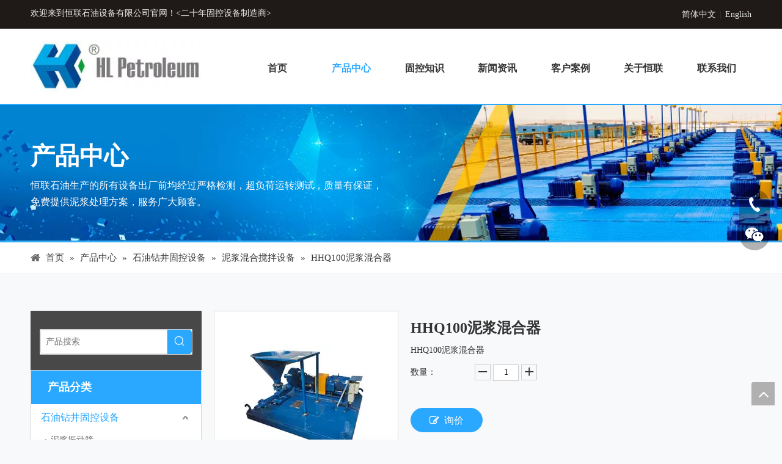

--- FILE ---
content_type: text/html;charset=utf-8
request_url: https://www.hlshiyou.com/HHQ100%E6%B3%A5%E6%B5%86%E6%B7%B7%E5%90%88%E5%99%A8-89-378-1.html
body_size: 64508
content:
<!DOCTYPE html> <html lang="zh" prefix="og: http://ogp.me/ns#" style="height: auto;"> <head> <link rel="preconnect" href="https://inrorwxhokmjll5p.ldycdn.com"/> <link rel="preconnect" href="https://rlrorwxhokmjll5p.ldycdn.com"/> <link rel="preconnect" href="https://jororwxhokmjll5p.ldycdn.com"/><script>document.write=function(e){documentWrite(document.currentScript,e)};function documentWrite(documenturrentScript,e){var i=document.createElement("span");i.innerHTML=e;var o=i.querySelectorAll("script");if(o.length)o.forEach(function(t){if(t.src&&t.src!=""){var script=document.createElement("script");script.src=t.src;document.body.appendChild(script)}});document.body.appendChild(i)}
window.onloadHack=function(func){if(!!!func||typeof func!=="function")return;if(document.readyState==="complete")func();else if(window.addEventListener)window.addEventListener("load",func,false);else if(window.attachEvent)window.attachEvent("onload",func,false)};</script> <title>HHQ100泥浆混合器-混合搅拌设备-西安恒联石油设备</title> <meta name="keywords" content="HHQ100泥浆混合器"/> <meta name="description" content="HHQ100泥浆混合器"/> <link data-type="dns-prefetch" data-domain="jororwxhokmjll5p.ldycdn.com" rel="dns-prefetch" href="//jororwxhokmjll5p.ldycdn.com"> <link data-type="dns-prefetch" data-domain="inrorwxhokmjll5p.ldycdn.com" rel="dns-prefetch" href="//inrorwxhokmjll5p.ldycdn.com"> <link data-type="dns-prefetch" data-domain="rlrorwxhokmjll5p.ldycdn.com" rel="dns-prefetch" href="//rlrorwxhokmjll5p.ldycdn.com"> <link rel="canonical" href="https://www.hlshiyou.com/HHQ100%E6%B3%A5%E6%B5%86%E6%B7%B7%E5%90%88%E5%99%A8-89-378-1.html"/> <meta name="applicable-device" content="pc,mobile"/> <meta http-equiv="Cache-Control" content="no-transform"/> <meta http-equiv="X-UA-Compatible" content="IE=edge"/> <meta name="renderer" content="webkit"/> <meta http-equiv="Content-Type" content="text/html; charset=utf-8"/> <meta name="viewport" content="width=device-width, initial-scale=1, user-scalable=no"/> <link href="https://inrorwxhokmjll5p.ldycdn.com/cloud/llBplKiklkSRmiippnmpip/3004-800-800.jpg" as="image" rel="preload" fetchpriority="high"/> <link rel="icon" href="//inrorwxhokmjll5p.ldycdn.com/cloud/liBplKiklkSRmimirkijio/favicon.ico"> <link rel="preload" type="text/css" as="style" href="//inrorwxhokmjll5p.ldycdn.com/concat/cmilKBut8wRaiSoqjpqomrqjnrl/static/assets/widget/mobile_head/style08/style08.css,/static/assets/widget/mobile_head/css/headerStyles.css,/static/assets/widget/style/component/langBar/langBar.css,/static/assets/widget/style/component/follow/widget_setting_iconSize/iconSize24.css,/static/assets/style/bootstrap/cus.bootstrap.grid.system.css,/static/assets/style/fontAwesome/4.7.0/css/font-awesome.css,/static/assets/style/iconfont/iconfont.css,/static/assets/widget/script/plugins/gallery/colorbox/colorbox.css,/static/assets/style/bootstrap/cus.bootstrap.grid.system.split.css,/static/assets/widget/style/component/graphic/graphic.css,/static/assets/widget/script/plugins/picture/animate.css,/static/assets/widget/style/component/pictureNew/widget_setting_description/picture.description.css,/static/assets/widget/style/component/pictureNew/public/public.css,/static/assets/widget/style/component/onlineService/public/public.css" onload="this.onload=null;this.rel='stylesheet'"/> <link rel="preload" type="text/css" as="style" href="//rlrorwxhokmjll5p.ldycdn.com/concat/vlioKBt452RhiSoqjpqomrqjnrl/static/assets/widget/style/component/onlineService/widget_setting_showStyle/float.css,/static/assets/widget/style/component/onlineService/widget_setting_showStyle/style13.css" onload="this.onload=null;this.rel='stylesheet'"/> <link rel="stylesheet" type="text/css" href="//inrorwxhokmjll5p.ldycdn.com/concat/cmilKBut8wRaiSoqjpqomrqjnrl/static/assets/widget/mobile_head/style08/style08.css,/static/assets/widget/mobile_head/css/headerStyles.css,/static/assets/widget/style/component/langBar/langBar.css,/static/assets/widget/style/component/follow/widget_setting_iconSize/iconSize24.css,/static/assets/style/bootstrap/cus.bootstrap.grid.system.css,/static/assets/style/fontAwesome/4.7.0/css/font-awesome.css,/static/assets/style/iconfont/iconfont.css,/static/assets/widget/script/plugins/gallery/colorbox/colorbox.css,/static/assets/style/bootstrap/cus.bootstrap.grid.system.split.css,/static/assets/widget/style/component/graphic/graphic.css,/static/assets/widget/script/plugins/picture/animate.css,/static/assets/widget/style/component/pictureNew/widget_setting_description/picture.description.css,/static/assets/widget/style/component/pictureNew/public/public.css,/static/assets/widget/style/component/onlineService/public/public.css"/> <link rel="stylesheet" type="text/css" href="//rlrorwxhokmjll5p.ldycdn.com/concat/vlioKBt452RhiSoqjpqomrqjnrl/static/assets/widget/style/component/onlineService/widget_setting_showStyle/float.css,/static/assets/widget/style/component/onlineService/widget_setting_showStyle/style13.css"/> <link rel="preload" type="text/css" as="style" href="//rlrorwxhokmjll5p.ldycdn.com/concat/vqilKB0z2eRaiSoqlppmnpllrjl/static/assets/widget/style/component/langBar/langBar.css,/static/assets/widget/script/plugins/smartmenu/css/navigation.css,/static/assets/widget/style/component/position/position.css,/static/assets/widget/style/component/prodSearchNew/prodSearchNew.css,/static/assets/widget/style/component/prodsearch/prodsearch.css,/static/assets/widget/style/component/prodGroupCategory/prodGroupCategory.css,/static/assets/widget/style/component/articlecategory/slightsubmenu.css,/static/assets/widget/style/component/prodGroupCategory/proGroupCategoryFix.css,/develop/WpAUKfpfNoQZ-dRKAUfrBbEjZ-GvUApKfKKUAU-jqBqrKmikrmikiilirr-jrBqrKijqrrkiirknkr/default_style.css,/develop/WpAUKfpfNoQZ-aDUfAphLvjPZ-GvUApKfKKUAU-joBqrKmikrpiiipimri-jrBqrKijqrrkiirknkr/default_center.css,/static/assets/widget/style/component/faqList/faqList.css,/static/assets/widget/style/component/downloadList/downloadList.css,/static/assets/widget/script/plugins/downloadList/lightgallery-bundle.min.css,/static/assets/widget/style/component/relatedArticle/relatedArticle.css" onload="this.onload=null;this.rel='stylesheet'"/> <link rel="preload" type="text/css" as="style" href="//jororwxhokmjll5p.ldycdn.com/concat/4niiKByw4hRdiSoqlppmnpllrjl/static/assets/widget/style/component/proddetail/public/public.css,/static/assets/widget/style/component/proddetail/public/comment.css,/static/assets/widget/style/component/proddetail/label/label.css,/static/assets/widget/style/component/orderList/public/public.css,/static/assets/widget/script/plugins/videojs/video-js.min.css,/static/assets/widget/script/plugins/select2/select2.css,/static/assets/widget/style/component/tiptap_richText/tiptap_richText.css,/static/assets/widget/script/plugins/easyzoom/css/easyzoom.css,/static/assets/widget/script/plugins/gallery/colorbox/colorbox.css,/static/assets/widget/script/plugins/owlcarousel/masterslider.css,/static/assets/widget/script/plugins/owlcarousel/style.css,/static/assets/widget/script/plugins/owlcarousel/ms-showcase2.css,/static/assets/widget/script/plugins/owlcarousel/owl.carousel.css,/static/assets/widget/style/component/proddetail/widget_style/style_2.css" onload="this.onload=null;this.rel='stylesheet'"/> <link rel="preload" type="text/css" as="style" href="//inrorwxhokmjll5p.ldycdn.com/concat/eoiiKBysh7RciSoqlppmnpllrjl/static/assets/widget/script/plugins/owlcarousel/owl.theme.css,/static/assets/widget/style/component/shoppingcartStatus/shoppingcartStatus.css,/static/assets/widget/script/plugins/slick/slick.css,/static/assets/widget/style/component/prodlistAsync/widget_style/style_11.css,/static/assets/widget/style/component/relatedProducts/relatedProducts.css,/static/assets/widget/style/component/touchgraphicslider/touchgraphicslider.css,/static/assets/widget/style/component/form/form.css,/static/assets/widget/script/plugins/form/select2.css,/static/assets/widget/style/component/inquire/inquire.css,/static/assets/widget/script/plugins/air-datepicker/css/datepicker.css,/static/assets/widget/style/component/quicknavigation/quicknavigation.css" onload="this.onload=null;this.rel='stylesheet'"/> <link rel="stylesheet" type="text/css" href="//rlrorwxhokmjll5p.ldycdn.com/concat/vqilKB0z2eRaiSoqlppmnpllrjl/static/assets/widget/style/component/langBar/langBar.css,/static/assets/widget/script/plugins/smartmenu/css/navigation.css,/static/assets/widget/style/component/position/position.css,/static/assets/widget/style/component/prodSearchNew/prodSearchNew.css,/static/assets/widget/style/component/prodsearch/prodsearch.css,/static/assets/widget/style/component/prodGroupCategory/prodGroupCategory.css,/static/assets/widget/style/component/articlecategory/slightsubmenu.css,/static/assets/widget/style/component/prodGroupCategory/proGroupCategoryFix.css,/develop/WpAUKfpfNoQZ-dRKAUfrBbEjZ-GvUApKfKKUAU-jqBqrKmikrmikiilirr-jrBqrKijqrrkiirknkr/default_style.css,/develop/WpAUKfpfNoQZ-aDUfAphLvjPZ-GvUApKfKKUAU-joBqrKmikrpiiipimri-jrBqrKijqrrkiirknkr/default_center.css,/static/assets/widget/style/component/faqList/faqList.css,/static/assets/widget/style/component/downloadList/downloadList.css,/static/assets/widget/script/plugins/downloadList/lightgallery-bundle.min.css,/static/assets/widget/style/component/relatedArticle/relatedArticle.css"/> <link rel="stylesheet" type="text/css" href="//jororwxhokmjll5p.ldycdn.com/concat/4niiKByw4hRdiSoqlppmnpllrjl/static/assets/widget/style/component/proddetail/public/public.css,/static/assets/widget/style/component/proddetail/public/comment.css,/static/assets/widget/style/component/proddetail/label/label.css,/static/assets/widget/style/component/orderList/public/public.css,/static/assets/widget/script/plugins/videojs/video-js.min.css,/static/assets/widget/script/plugins/select2/select2.css,/static/assets/widget/style/component/tiptap_richText/tiptap_richText.css,/static/assets/widget/script/plugins/easyzoom/css/easyzoom.css,/static/assets/widget/script/plugins/gallery/colorbox/colorbox.css,/static/assets/widget/script/plugins/owlcarousel/masterslider.css,/static/assets/widget/script/plugins/owlcarousel/style.css,/static/assets/widget/script/plugins/owlcarousel/ms-showcase2.css,/static/assets/widget/script/plugins/owlcarousel/owl.carousel.css,/static/assets/widget/style/component/proddetail/widget_style/style_2.css"/> <link rel="stylesheet" type="text/css" href="//inrorwxhokmjll5p.ldycdn.com/concat/eoiiKBysh7RciSoqlppmnpllrjl/static/assets/widget/script/plugins/owlcarousel/owl.theme.css,/static/assets/widget/style/component/shoppingcartStatus/shoppingcartStatus.css,/static/assets/widget/script/plugins/slick/slick.css,/static/assets/widget/style/component/prodlistAsync/widget_style/style_11.css,/static/assets/widget/style/component/relatedProducts/relatedProducts.css,/static/assets/widget/style/component/touchgraphicslider/touchgraphicslider.css,/static/assets/widget/style/component/form/form.css,/static/assets/widget/script/plugins/form/select2.css,/static/assets/widget/style/component/inquire/inquire.css,/static/assets/widget/script/plugins/air-datepicker/css/datepicker.css,/static/assets/widget/style/component/quicknavigation/quicknavigation.css"/> <style>@media(min-width:990px){[data-type="rows"][data-level="rows"]{display:flex}}</style> <style id="speed3DefaultStyle">@supports not(aspect-ratio:1/1){.prodlist-wrap li .prodlist-cell{position:relative;padding-top:100%;width:100%}.prodlist-lists-style-13 .prod_img_a_t13,.prodlist-lists-style-12 .prod_img_a_t12,.prodlist-lists-style-nophoto-11 .prod_img_a_t12{position:unset !important;min-height:unset !important}.prodlist-wrap li .prodlist-picbox img{position:absolute;width:100%;left:0;top:0}}.piclist360 .prodlist-pic4-3 li .prodlist-display{max-width:100%}@media(max-width:600px){.prodlist-fix-num li{width:50% !important}}</style> <template id="appdStylePlace"></template> <link href="//rlrorwxhokmjll5p.ldycdn.com/theme/iqjoKBklkiRliSklkiRlkSjolmRlqSSRrjniqrqiiiqrjjr/style/style.css" type="text/css" rel="preload" as="style" onload="this.onload=null;this.rel='stylesheet'" data-theme="true"/> <link href="//rlrorwxhokmjll5p.ldycdn.com/theme/iqjoKBklkiRliSklkiRlkSjolmRlqSSRrjniqrqiiiqrjjr/style/style.css" type="text/css" rel="stylesheet"/> <style guid='u_3a0dbd0a9eba4ce699c22cb6f5d33ed2' emptyRender='true' placeholder='true' type='text/css'></style> <link href="//inrorwxhokmjll5p.ldycdn.com/site-res/rmklKBklkiRlkSjolmRliSnqpqjjRliSlprjliRljSjrroiirkkmjjRkiSoqjpqolmrkrrSRil.css?1768267092705" rel="preload" as="style" onload="this.onload=null;this.rel='stylesheet'" data-extStyle="true" type="text/css" data-extAttr="20260113093223"/> <link href="//inrorwxhokmjll5p.ldycdn.com/site-res/rmklKBklkiRlkSjolmRliSnqpqjjRliSlprjliRljSjrroiirkkmjjRkiSoqjpqolmrkrrSRil.css?1768267092705" data-extAttr="20260113093223" type="text/css" rel="stylesheet"/> <template data-js-type='style_respond' data-type='inlineStyle'></template><template data-js-type='style_head' data-type='inlineStyle'><style guid='7c33a5ff-80b4-4e5d-8e3d-eb3c707a6b1b' pm_pageStaticHack='' jumpName='head' pm_styles='head' type='text/css'>.sitewidget-langBar-20210909113004 .sitewidget-bd .front-icon-box.icon-style i{font-size:16px;color:#333 !important}.sitewidget-langBar-20210909113004 .sitewidget-bd .style21 #miAqtMnbgZOj-lang-drop-arrow{color:#333 !important}.sitewidget-langBar-20210909113004 .sitewidget-bd .style21 .lang-menu .lang-item a{color:#333 !important}.sitewidget-langBar-20210909113004 .sitewidget-bd .icon-style-i{font-size:16px;color:#333 !important}.sitewidget-langBar-20210909113004 .sitewidget-bd .lang-bar.style18.lang-style .lang-dropdown .block-iconbaseline-down{color:#333 !important}.sitewidget-langBar-20210909113004 .sitewidget-bd .lang-bar.style18.lang-style .lang-dropdown .lang-selected{color:#333 !important}.sitewidget-langBar-20210909113004 .sitewidget-bd .lang-bar.style18.lang-style .lang-dropdown .lang-menu a{color:#333 !important}.sitewidget-langBar-20210909113004 .sitewidget-bd .lang-bar.style18.lang-style .lang-dropdown .lang-menu{border-color:#333 !important}.sitewidget-langBar-20210909113004 .sitewidget-bd .lang-bar.style21.lang-style .lang-dropdown .lang-menu .menu-close-btn i{background:#333 !important}.sitewidget-langBar-20210909113004 .sitewidget-bd .front-icon-box i{font-size:20px;color:#333 !important}.sitewidget-langBar-20210909113004 .sitewidget-bd .front-icon-box.icon-style i{font-size:20px;color:#333 !important}.sitewidget-langBar-20210909113004 .sitewidget-bd .front-icon-box i:hover{color:#333 !important}.sitewidget-prodCategory-20210909112652.category-default-simple .sitewidget-bd>ul>li>a{font-size:16px;line-height:44px;color:#333}.sitewidget-prodCategory-20210909112652.category-default-simple .sitewidget-bd>ul>li>span{top:10px}.sitewidget-prodCategory-20210909112652.category-default-gray .sitewidget-bd>ul>li>span{right:16px}.sitewidget-prodCategory-20210909112652.category-default-simple .sitewidget-bd>ul>li>a:hover{color:#2aa7ff}.sitewidget-prodCategory-20210909112652.category-default-simple i.list-mid-dot{top:19px;background:#333}.sitewidget-prodCategory-20210909112652.category-default-simple .sitewidget-bd>ul>li>a:hover+i.list-mid-dot{background:#2aa7ff}.sitewidget-prodCategory-20210909112652.category-default-simple .sitewidget-bd li.on>a{color:#2aa7ff !important}.sitewidget-prodCategory-20210909112652.category-default-simple .sitewidget-bd>ul>li.on>a+i.list-mid-dot{background:#2aa7ff}.sitewidget-downloadList-20211028090439 .sitewidget-bd .table-responsive .table-colorful .colorfulDownload{background:#44b549}.sitewidget-downloadList-20211028090439 .table-responsive{box-shadow:0 0 20px #d2d2d2;border-radius:5px}.sitewidget-prodDetail-20141127140104 .proddetail-wrap .video-js video{height:100% !important}.sitewidget-prodDetail-20141127140104 .prodetail-slider .prod-pic-item .prodetail-slider-btn{color:black}.sitewidget-prodDetail-20141127140104 .ms-skin-default .ms-nav-next,.sitewidget-prodDetail-20141127140104 .ms-skin-default .ms-nav-prev{color:black}.sitewidget-prodDetail-20141127140104 .pro-this-prodBrief table{max-width:100%}.sitewidget-prodDetail-20141127140104 .this-description-table .pro-detail-inquirewrap.prodd-btn-otl-colorful-radius a.pro-detail-inquirebtn,.sitewidget-prodDetail-20141127140104 .this-description-table .pro-detail-inquirewrap.prodd-btn-otl-colorful-radius a.pro-detail-orderbtn{border:1px solid #2aa7ff;background-color:#2aa7ff;color:#fff}.sitewidget-prodDetail-20141127140104 .this-description-table .pro-detail-inquirewrap.prodd-btn-otl-colorful-radius a.pro-detail-inquirebtn:hover,.sitewidget-prodDetail-20141127140104 .this-description-table .pro-detail-inquirewrap.prodd-btn-otl-colorful-radius a.pro-detail-orderbtn:hover{box-shadow:0 0 8px #2aa7ff}.sitewidget-prodDetail-20141127140104 .this-description-table .pro-detail-inquirewrap.prodd-btn-otl-colorful-radius a.pro-detail-basket,.sitewidget-prodDetail-20141127140104 .this-description-table .pro-detail-inquirewrap.prodd-btn-otl-colorful-radius a.pro-detail-cart{background-color:#2aa7ff;color:#fff}.sitewidget-prodDetail-20141127140104 .this-description-table .pro-detail-inquirewrap.prodd-btn-otl-colorful-radius a.pro-detail-basket:hover,.sitewidget-prodDetail-20141127140104 .this-description-table .pro-detail-inquirewrap.prodd-btn-otl-colorful-radius a.pro-detail-cart:hover{box-shadow:0 0 8px #2aa7ff}.sitewidget-prodDetail-20141127140104 .prodd-btn-otl-colorful-radius .pdfDownLoad{border:1px solid #2aa7ff;background-color:#2aa7ff;color:#fff}.sitewidget-prodDetail-20141127140104 .prodd-btn-otl-colorful-radius .pdfDownLoad:hover{box-shadow:0 0 8px #2aa7ff}.sitewidget-prodDetail-20141127140104 #orderModel{display:inline-block}.sitewidget-prodDetail-20141127140104 #paypalBtn #paypal-button-container{padding:0}.sitewidget-prodDetail-20141127140104 #paypalBtn #paypal-button-container .paypal-buttons>iframe.component-frame{z-index:1}@media(max-width:550px){.sitewidget-prodDetail-20141127140104 .this-description-table .skuParams .description-btn-wrap .alfProdDataildad{height:auto !important;min-height:40px}.sitewidget-prodDetail-20141127140104 .this-description-table .skuParams .description-btn-wrap .alfProdDataildad .skuimgtitle{width:calc(100% - 50px);line-height:1.5em !important;height:auto !important;min-height:36px;display:inline-flex !important;align-items:center}}.sitewidget-prodDetail-20141127140104 .switch3D{bottom:110px}@media(max-width:989px){.sitewidget-prodDetail-20141127140104 .switch3D{bottom:calc(24px + 44px)}}.new-threed-box{position:fixed;top:50%;left:50%;transform:translate(-50%,-50%);box-shadow:0 0 20px 0 rgba(0,0,0,0.2);z-index:10000000000000;line-height:1;border-radius:10px}.new-threed-box iframe{width:950px;height:720px;max-width:100vw;max-height:100vh;border-radius:10px;border:0}.new-threed-box iframe .only_full_width{display:block !important}.new-threed-box .close{position:absolute;right:11px;top:12px;width:18px;height:18px;cursor:pointer}@media(max-width:800px){.new-threed-box iframe{width:100vw;height:100vh;border-radius:0}.new-threed-box{border-radius:0}}.sitewidget-prodDetail-20141127140104 .sitewidget-bd .tinymce-render-box *{all:revert-layer}.sitewidget-prodDetail-20141127140104 .sitewidget-bd .tinymce-render-box img{vertical-align:middle;max-width:100%}.sitewidget-prodDetail-20141127140104 .sitewidget-bd .tinymce-render-box iframe{max-width:100%}.sitewidget-prodDetail-20141127140104 .sitewidget-bd .tinymce-render-box table{border-collapse:collapse}.sitewidget-prodDetail-20141127140104 .sitewidget-bd .tinymce-render-box *{margin:0}.sitewidget-prodDetail-20141127140104 .sitewidget-bd .tinymce-render-box table:not([cellpadding]) td,.sitewidget-prodDetail-20141127140104 .sitewidget-bd .tinymce-render-box table:not([cellpadding]) th{padding:.4rem}.sitewidget-prodDetail-20141127140104 .sitewidget-bd .tinymce-render-box table[border]:not([border="0"]):not([style*=border-width]) td,.sitewidget-prodDetail-20141127140104 .sitewidget-bd .tinymce-render-box table[border]:not([border="0"]):not([style*=border-width]) th{border-width:1px}.sitewidget-prodDetail-20141127140104 .sitewidget-bd .tinymce-render-box table[border]:not([border="0"]):not([style*=border-style]) td,.sitewidget-prodDetail-20141127140104 .sitewidget-bd .tinymce-render-box table[border]:not([border="0"]):not([style*=border-style]) th{border-style:solid}.sitewidget-prodDetail-20141127140104 .sitewidget-bd .tinymce-render-box table[border]:not([border="0"]):not([style*=border-color]) td,.sitewidget-prodDetail-20141127140104 .sitewidget-bd .tinymce-render-box table[border]:not([border="0"]):not([style*=border-color]) th{border-color:#ccc}.sitewidget-prodDetail-20141127140104 .sitewidget-bd h1.this-description-name{font-size:24px;line-height:36px;letter-spacing:0;text-align:left;color:#333;font-weight:bold}.sitewidget-prodDetail-20141127140104 .prod_member_desc{position:relative}.sitewidget-prodDetail-20141127140104 .prod_member_desc .prod_member_desc_pop{display:none;position:absolute;border:1px solid #ccc;background:#fff;width:300px;border-radius:6px;padding:5px 8px;left:0;z-index:1000}.sitewidget-prodDetail-20141127140104 .prod_member_desc .prod_member_desc_icon{margin:0 1px;width:12px;height:12px;cursor:pointer;transform:translateY(-4px)}.sitewidget-relatedProducts-20210923093532 .sitewidget-relatedProducts-container .InquireAndBasket,.sitewidget-relatedProducts-20210923093532 .sitewidget-relatedProducts-container .prodlist-pro-inquir,.sitewidget-relatedProducts-20210923093532 .sitewidget-relatedProducts-container .default-addbasket,.sitewidget-relatedProducts-20210923093532 .sitewidget-relatedProducts-container .prodlist-parameter-btns .default-button{color:;background-color:}.sitewidget-relatedProducts-20210923093532 .sitewidget-relatedProducts-container .InquireAndBasket i,.sitewidget-relatedProducts-20210923093532 .sitewidget-relatedProducts-container .prodlist-pro-inquir i,.sitewidget-relatedProducts-20210923093532 .sitewidget-relatedProducts-container.InquireAndBasket span,.sitewidget-relatedProducts-20210923093532 .sitewidget-relatedProducts-container .prodlist-pro-inquir span .sitewidget-relatedProducts-20210923093532 .prodlist-parameter-btns .default-button{color:}.sitewidget-relatedProducts-20210923093532 .sitewidget-relatedProducts-container .related-prod-video{display:block;position:relative;z-index:1}.sitewidget-relatedProducts-20210923093532 .sitewidget-relatedProducts-container .related-prod-video .related-prod-video-play-icon{background:rgba(0,0,0,0.50);border-radius:14px;color:#fff;padding:0 10px;left:10px;bottom:20px;cursor:pointer;font-size:12px;position:absolute;z-index:10}.sitewidget-relatedProducts .sitewidget-relatedProducts-hasBtns{padding:0 35px}.sitewidget-form-20210910144711 #formsubmit{pointer-events:none}.sitewidget-form-20210910144711 #formsubmit.releaseClick{pointer-events:unset}.sitewidget-form-20210910144711 .form-horizontal input,.sitewidget-form-20210910144711 .form-horizontal span:not(.select2-selection--single),.sitewidget-form-20210910144711 .form-horizontal label,.sitewidget-form-20210910144711 .form-horizontal .form-builder button{height:34px !important;line-height:34px !important}.sitewidget-form-20210910144711 .uploadBtn{padding:4px 15px !important;height:34px !important;line-height:34px !important}.sitewidget-form-20210910144711 select,.sitewidget-form-20210910144711 input[type="text"],.sitewidget-form-20210910144711 input[type="password"],.sitewidget-form-20210910144711 input[type="datetime"],.sitewidget-form-20210910144711 input[type="datetime-local"],.sitewidget-form-20210910144711 input[type="date"],.sitewidget-form-20210910144711 input[type="month"],.sitewidget-form-20210910144711 input[type="time"],.sitewidget-form-20210910144711 input[type="week"],.sitewidget-form-20210910144711 input[type="number"],.sitewidget-form-20210910144711 input[type="email"],.sitewidget-form-20210910144711 input[type="url"],.sitewidget-form-20210910144711 input[type="search"],.sitewidget-form-20210910144711 input[type="tel"],.sitewidget-form-20210910144711 input[type="color"],.sitewidget-form-20210910144711 .uneditable-input{height:34px !important}.sitewidget-form-20210910144711.sitewidget-inquire .control-group .controls .select2-container .select2-selection--single .select2-selection__rendered{height:34px !important;line-height:34px !important}.sitewidget-form-20210910144711 textarea.cus-message-input{min-height:34px !important}.sitewidget-form-20210910144711 .add-on,.sitewidget-form-20210910144711 .add-on{height:34px !important;line-height:34px !important}.sitewidget-form-20210910144711 .input-valid-bg{background:#ffece8 !important;outline:0}.sitewidget-form-20210910144711 .input-valid-bg:focus{background:#fff !important;border:1px solid #f53f3f !important}.sitewidget-form-20210910144711 #formsubmit{border:0 solid #2e6da4;border-radius:5px;background:#2aa7ff;color:#fff;font-size:16px;width:150px;height:44px}.sitewidget-form-20210910144711 #formsubmit:hover{border:0 solid #204d74;border-radius:5px;background:#2aa7ff;color:#fff;font-size:16px}.sitewidget-form-20210910144711 #formreset{width:150px;font-size:16px;height:44px}.sitewidget-form-20210910144711 #formreset:hover{font-size:16px}.sitewidget-form-20210910144711 .submitGroup .controls{text-align:left}.sitewidget-form-20210910144711 .multiple-parent input[type='checkbox']+label:before{content:"";display:inline-block;width:12px;height:12px;border:1px solid #888;border-radius:3px;margin-right:6px;margin-left:6px;transition-duration:.2s}.sitewidget-form-20210910144711 .multiple-parent input[type='checkbox']:checked+label:before{width:50%;border-color:#888;border-left-color:transparent;border-top-color:transparent;-webkit-transform:rotate(45deg) translate(1px,-4px);transform:rotate(45deg) translate(1px,-4px);margin-right:12px;width:6px}.sitewidget-form-20210910144711 .multiple-parent input[type="checkbox"]{display:none}.sitewidget-form-20210910144711 .multiple-parent{display:none;width:100%}.sitewidget-form-20210910144711 .multiple-parent ul{list-style:none;width:100%;text-align:left;border-radius:4px;padding:10px 5px;box-sizing:border-box;height:auto;overflow-x:hidden;overflow-y:scroll;box-shadow:0 4px 5px 0 rgb(0 0 0 / 14%),0 1px 10px 0 rgb(0 0 0 / 12%),0 2px 4px -1px rgb(0 0 0 / 30%);background-color:#fff;margin:2px 0 0 0;border:1px solid #ccc;box-shadow:1px 1px 2px rgb(0 0 0 / 10%) inset}.sitewidget-form-20210910144711 .multiple-parent ul::-webkit-scrollbar{width:2px;height:4px}.sitewidget-form-20210910144711 .multiple-parent ul::-webkit-scrollbar-thumb{border-radius:5px;-webkit-box-shadow:inset 0 0 5px rgba(0,0,0,0.2);background:#4e9e97}.sitewidget-form-20210910144711 .multiple-parent ul::-webkit-scrollbar-track{-webkit-box-shadow:inset 0 0 5px rgba(0,0,0,0.2);border-radius:0;background:rgba(202,202,202,0.23)}.sitewidget-form-20210910144711 .multiple-select{width:100%;height:auto;min-height:40px;line-height:40px;border-radius:4px;padding-right:10px;padding-left:10px;box-sizing:border-box;overflow:hidden;background-size:auto 80%;border:1px solid #ccc;box-shadow:1px 1px 2px rgb(0 0 0 / 10%) inset;background-color:#fff;position:relative}.sitewidget-form-20210910144711 .multiple-select:after{content:'';position:absolute;top:50%;right:6px;width:0;height:0;border:8px solid transparent;border-top-color:#888;transform:translateY(calc(-50% + 4px));cursor:pointer}.sitewidget-form-20210910144711 .multiple-select span{line-height:28px;color:#666}.sitewidget-form-20210910144711 .multiple-parent label{color:#333;display:inline-flex;align-items:center;height:30px;line-height:22px;padding:0}.sitewidget-form-20210910144711 .select-content{display:inline-block;border-radius:4px;line-height:23px;margin:2px 2px 0 2px;padding:0 3px;border:1px solid #888;height:auto}.sitewidget-form-20210910144711 .select-delete{cursor:pointer}.sitewidget-form-20210910144711 select[multiple]{display:none}</style></template><template data-js-type='style_respond' data-type='inlineStyle'></template><template data-js-type='style_head' data-type='inlineStyle'></template><script data-ignoreMinify="true">
	function loadInlineStyle(){
		var allInlineStyle = document.querySelectorAll("template[data-type='inlineStyle']");
		var length = document.querySelectorAll("template[data-type='inlineStyle']").length;
		for(var i = 0;i < length;i++){
			var style = allInlineStyle[i].innerHTML;
			allInlineStyle[i].outerHTML = style;
		}
	}
loadInlineStyle();
</script> <script type="text/javascript" data-src="//jororwxhokmjll5p.ldycdn.com/static/t-mjBpBKjKzqsiyj7r/assets/script/jquery-1.11.0.concat.js"></script> <script type="text/javascript" data-src="//ld-analytics.ldycdn.com/ljioKBjolmRlrSSRRQRiiSoplpkr/ltm-web.js?v=1768267943000"></script><script type="text/x-delay-ids" data-type="delayIds" data-device="pc" data-xtype="0" data-delayIds='[143555834,142861574,142861444,142861534,142861404,143213064,148820634,144949254,143213024,142861224,142724234,143600804,142815304,142815374,142908714,143213094,142815404,142913684,142815314,142910134,144199374,144208174,142815284,142910844,142913724,143213554,142911194,143574574,183047144,142922534,142923174,142921804,142922444,142922094,142923764,142923094,142922064,142922194,142919794,210597434,142916924,142922044,142922014,142922104,142916794,142922554]'></script> <meta name="apple-mobile-web-app-title" content="恒联石油"/> <meta name="application-name" content="恒联石油"/> <meta name="apple-mobile-web-app-capable" content="yes"/> <meta name="apple-mobile-web-app-status-bar-style" content="rgb(42, 167, 255)"> <meta name="theme-color" content="rgb(42, 167, 255)"/> <link rel="apple-touch-icon" href="//inrorwxhokmjll5p.ldycdn.com/cloud/lnBplKiklkSRrjoronkpio/256.png"/> <link rel="apple-touch-icon-precomposed" href="//inrorwxhokmjll5p.ldycdn.com/cloud/lnBplKiklkSRrjoronkpio/256.png"> <link rel="apple-touch-icon" sizes="144x144" href="//inrorwxhokmjll5p.ldycdn.com/cloud/lnBplKiklkSRrjoronkpio/256.png"/> <link rel="apple-touch-icon-precomposed" sizes="180x180" href="//inrorwxhokmjll5p.ldycdn.com/cloud/lnBplKiklkSRrjoronkpio/256.png"> <link rel="apple-touch-icon-precomposed" sizes="152x152" href="//inrorwxhokmjll5p.ldycdn.com/cloud/lnBplKiklkSRrjoronkpio/256.png"> <link rel="apple-touch-icon" sizes="180x180" href="//inrorwxhokmjll5p.ldycdn.com/cloud/lnBplKiklkSRrjoronkpio/256.png"> <link rel="apple-touch-icon" sizes="152x152" href="//inrorwxhokmjll5p.ldycdn.com/cloud/lnBplKiklkSRrjoronkpio/256.png"> <link rel="apple-touch-startup-image" href="//inrorwxhokmjll5p.ldycdn.com/cloud/lnBplKiklkSRrjoronkpio/256.png"/> <link href="//inrorwxhokmjll5p.ldycdn.com/cloud/lnBplKiklkSRrjoronkpio/256.png" media="(device-width: 320px) and (device-height: 568px) and (-webkit-device-pixel-ratio: 2)" rel="apple-touch-startup-image"/> <meta name="msapplication-square70x70logo" content="//inrorwxhokmjll5p.ldycdn.com/cloud/lnBplKiklkSRrjoronkpio/256.png"/> <meta name="msapplication-square150x150logo" content="//inrorwxhokmjll5p.ldycdn.com/cloud/lnBplKiklkSRrjoronkpio/256.png"/> <link rel="manifest" href="/manifest.json"/> <meta name="bytedance-verification-code" content="kOO5GnOFwK4TVvBXQv7m"/> <meta name="shenma-site-verification" content="7db908e14757dc47cc84e0edd922d499_1644306099"/> <meta name="baidu-site-verification" content="code-frVOcqywhJ"/> <meta name="msvalidate.01" content="6CF2E77C68191D01CE2A60D0F11A50BE"/><script guid='d1bfd8f2-8d3b-4fc7-8f72-7485da924cdd' pm_pageStaticHack='true' jumpName='head' pm_scripts='head' type='text/javascript'>try{(function(window,undefined){var phoenixSite=window.phoenixSite||(window.phoenixSite={});phoenixSite.lanEdition="ZH_CN";var page=phoenixSite.page||(phoenixSite.page={});page.cdnUrl="//inrorwxhokmjll5p.ldycdn.com";page.siteUrl="https://www.hlshiyou.com";page.lanEdition=phoenixSite.lanEdition;page._menu_prefix="";page._menu_trans_flag="";page._captcha_domain_prefix="captcha.c";page._pId="uTKUBHamyMrE";phoenixSite._sViewMode="true";phoenixSite._templateSupport="false";phoenixSite._singlePublish="false"})(this)}catch(e){try{console&&
console.log&&console.log(e)}catch(e){}};</script> <script id='u_0fd3376f39b84f32a8f91df4fb17db4d' guid='u_0fd3376f39b84f32a8f91df4fb17db4d' pm_script='init_top' type='text/javascript'>try{(function(window,undefined){var datalazyloadDefaultOptions=window.datalazyloadDefaultOptions||(window.datalazyloadDefaultOptions={});datalazyloadDefaultOptions["version"]="3.0.0";datalazyloadDefaultOptions["isMobileViewer"]="false";datalazyloadDefaultOptions["hasCLSOptimizeAuth"]="false";datalazyloadDefaultOptions["_version"]="3.0.0";datalazyloadDefaultOptions["isPcOptViewer"]="false"})(this);(function(window,undefined){window.__ph_optSet__='{"loadImgType":"0","isOpenFlagUA":true,"docReqType":"0","docDecrease":"1","docCallback":"1","v30NewMode":"1","idsVer":"1"}'})(this)}catch(e){try{console&&
console.log&&console.log(e)}catch(e){}};</script> <script id='u_6a962290fc1b4404b8b8110bbae844c3' guid='u_6a962290fc1b4404b8b8110bbae844c3' type='text/javascript'>try{var thisUrl=location.host;var referUrl=document.referrer;if(referUrl.indexOf(thisUrl)==-1)localStorage.setItem("landedPage",document.URL)}catch(e){try{console&&console.log&&console.log(e)}catch(e){}};</script> </head> <body class=" frontend-body-canvas "> <div id='backstage-headArea' headFlag='1' class='hideForMobile'><div class="outerContainer" data-mobileBg="true" id="outerContainer_1631158156780" data-type="outerContainer" data-level="rows"><div class="container" data-type="container" data-level="rows" cnttype="backstage-container-mark"><div class="row" data-type="rows" data-level="rows" data-attr-xs="null" data-attr-sm="null"><div class="col-md-6" id="column_1631158141407" data-type="columns" data-level="columns"><div id="location_1631158141410" data-type="locations" data-level="rows"><div class="backstage-stwidgets-settingwrap " id="component_kkKVtWyvLjUZ" data-scope="0" data-settingId="kkKVtWyvLjUZ" data-relationCommonId="uTKUBHamyMrE" data-classAttr="sitewidget-text-20210909112916"> <div class="sitewidget-text sitewidget-text-20210909112916 sitewidget-olul-liststyle"> <div class=" sitewidget-bd "> 欢迎来到恒联石油设备有限公司官网！&lt;二十年固控设备制造商&gt; </div> </div> <script type="text/x-delay-script" data-id="kkKVtWyvLjUZ" data-jsLazyloadType="1" data-alias="text" data-jsLazyload='true' data-type="component" data-jsDepand='["//rlrorwxhokmjll5p.ldycdn.com/static/t-wrBpBKiKyixomp7r/assets/widget/script/compsettings/comp.text.settings.js"]' data-jsThreshold='5' data-cssDepand='' data-cssThreshold='5'>(function(window,$,undefined){})(window,$);</script><template data-type='js_template' data-settingId='kkKVtWyvLjUZ'><script id='u_410b858bcca1433b88c24e3d577c72ba' guid='u_410b858bcca1433b88c24e3d577c72ba' type='text/javascript'>try{$(function(){$(".sitewidget-text-20210909112916 .sitewidget-bd a").each(function(){if($(this).attr("href"))if($(this).attr("href").indexOf("#")!=-1){console.log("anchor-link",$(this));$(this).attr("anchor-link","true")}})})}catch(e){try{console&&console.log&&console.log(e)}catch(e){}};</script></template> </div> </div></div><div class="col-md-6" id="column_1631158205760" data-type="columns" data-level="columns"><div id="location_1631158205761" data-type="locations" data-level="rows"><div class="backstage-stwidgets-settingwrap" scope="0" settingId="miAqtMnbgZOj" id="component_miAqtMnbgZOj" relationCommonId="uTKUBHamyMrE" classAttr="sitewidget-langBar-20210909113004"> <div class="sitewidget-langBar sitewidget-langBar-20210909113004"> <div class="sitewidget-bd"> <div class="lang-bar lang-bar-right "> <span class="lang-cont" data-lanCode="1" data-default="0"> <a href='https://www.hlshiyou.com' target="_blank" class="lang-a " target="_blank"> <span class="langBar-lang-text">简体中文</span> </a> </span> <span class="lang-div-mid">|</span> <span class="lang-cont" data-lanCode="0" data-default="0"> <a href='https://www.hmudcleaning.com' target="_blank" class="lang-a " target="_blank"> <span class="langBar-lang-text">English</span> </a> </span> </div> </div> </div> <template data-type='js_template' data-settingId='miAqtMnbgZOj'><script id='u_bfa6e6ed243a4623afae68ebf2870a4e' guid='u_bfa6e6ed243a4623afae68ebf2870a4e' type='text/javascript'>try{function sortableli(el,data,value){var newArr=[];if(value=="0"||value=="1"||value=="2"||value=="3"||value=="4"||value=="5"||value=="6"||value=="7"||value=="8"||value=="12"||value=="14"){for(var i=0;i<data.length;i++)el.find(".lang-cont").each(function(){if(data[i].isDefault=="0"){if($(this).attr("data-default")=="0")if($(this).attr("data-lancode")==data[i].islanCode){var cloneSpan=$(this).clone(true);newArr.push(cloneSpan)}}else if($(this).attr("data-default")=="1")if($(this).attr("data-lancode")==
data[i].islanCode){var cloneSpan=$(this).clone(true);newArr.push(cloneSpan)}});if(value=="0"||value=="6"||value=="3")var langDivMid=' \x3cspan class\x3d"lang-div-mid"\x3e|\x3c/span\x3e ';else if(value=="1"||value=="4"||value=="7"||value=="14")var langDivMid=' \x3cspan class\x3d"lang-div-mid"\x3e\x3c/span\x3e ';else if(value=="2"||value=="12"||value=="5"||value=="8")var langDivMid=' \x3cspan class\x3d"lang-div-mid"\x3e/\x3c/span\x3e ';else var langDivMid=' \x3cspan class\x3d"lang-div-mid"\x3e|\x3c/span\x3e ';
if(newArr.length>=0){el.find("span").remove();for(var i=0;i<newArr.length;i++){el.append(newArr[i]);if(i==newArr.length-1);else el.append(langDivMid)}}}else{for(var i=0;i<data.length;i++)el.find(".lang-item").each(function(){if(data[i].isDefault=="0"){if($(this).attr("data-default")=="0")if($(this).attr("data-lancode")==data[i].islanCode){var cloneSpan=$(this).clone(true);newArr.push(cloneSpan)}}else if($(this).attr("data-default")=="1")if($(this).attr("data-lancode")==data[i].islanCode){var cloneSpan=
$(this).clone(true);newArr.push(cloneSpan)}});if(newArr.length>=0){el.find(".lang-item").remove();for(var i=0;i<newArr.length;i++)if(value=="13")el.find(".langBar-easystyle-sub").append(newArr[i]);else el.find(".lang-menu").append(newArr[i])}}}$(function(){var dom=$(".sitewidget-langBar-20210909113004 .sitewidget-bd .lang-bar");var sortArr="";if(sortArr!=""&&sortArr!=undefined)sortableli(dom,sortArr,0)})}catch(e){try{console&&console.log&&console.log(e)}catch(e){}};</script></template> <script type="text/x-delay-script" data-id="miAqtMnbgZOj" data-jsLazyloadType="1" data-alias="langBar" data-jsLazyload='true' data-type="component" data-jsDepand='' data-jsThreshold='5' data-cssDepand='' data-cssThreshold='5'>(function(window,$,undefined){})(window,$);</script></div> </div></div></div></div></div><div class="outerContainer" data-mobileBg="true" id="outerContainer_1631158254858" data-type="outerContainer" data-level="rows"><div class="container" data-type="container" data-level="rows" cnttype="backstage-container-mark"><div class="row" data-type="rows" data-level="rows" data-attr-xs="null" data-attr-sm="null"><div class="col-md-3" id="column_1631158215399" data-type="columns" data-level="columns"><div id="location_1631158215401" data-type="locations" data-level="rows"><div class="backstage-stwidgets-settingwrap" scope="0" settingId="lrfVEMIGLuNj" id="component_lrfVEMIGLuNj" relationCommonId="uTKUBHamyMrE" classAttr="sitewidget-logo-20210909113053"> <div class="sitewidget-pictureNew sitewidget-logo sitewidget-logo-20210909113053"> <div class="sitewidget-bd"> <div class="picture-resize-wrap " style="position: relative; width: 100%; text-align: left; "> <span class="picture-wrap pic-style-default 666 " data-ee="" id="picture-wrap-lrfVEMIGLuNj" style="display: inline-block; position: relative;max-width: 100%;"> <a class="imgBox mobile-imgBox" style="display: inline-block; position: relative;max-width: 100%;" href="http://www.hlshiyou.com/"> <img class="img-default-bgc" data-src="//inrorwxhokmjll5p.ldycdn.com/cloud/llBplKiklkSRmiijjkirin/logo.jpg" src="//inrorwxhokmjll5p.ldycdn.com/cloud/llBplKiklkSRmiijjkirin/logo.jpg" alt="固控设备" title="固控设备" phoenixLazyload='true'/> </a> </span> </div> </div> </div> </div> <script type="text/x-delay-script" data-id="lrfVEMIGLuNj" data-jsLazyloadType="1" data-alias="logo" data-jsLazyload='true' data-type="component" data-jsDepand='["//jororwxhokmjll5p.ldycdn.com/static/t-lkBpBKkKlplwsz7r/assets/widget/script/plugins/jquery.lazyload.js","//inrorwxhokmjll5p.ldycdn.com/static/t-ilBoBKrKlwrolo7m/assets/widget/script/compsettings/comp.logo.settings.js"]' data-jsThreshold='5' data-cssDepand='' data-cssThreshold='5'>(function(window,$,undefined){try{(function(window,$,undefined){var respSetting={},temp;$(function(){$("#picture-wrap-lrfVEMIGLuNj").on("webkitAnimationEnd webkitTransitionEnd mozAnimationEnd MSAnimationEnd oanimationend animationend",function(){var rmClass="animated bounce zoomIn pulse rotateIn swing fadeIn bounceInDown bounceInLeft bounceInRight bounceInUp fadeInDownBig fadeInLeftBig fadeInRightBig fadeInUpBig zoomInDown zoomInLeft zoomInRight zoomInUp";$(this).removeClass(rmClass)});var version=
$.trim("20200313131553");if(!!!version)version=undefined;if(phoenixSite.phoenixCompSettings&&typeof phoenixSite.phoenixCompSettings.logo!=="undefined"&&phoenixSite.phoenixCompSettings.logo.version==version&&typeof phoenixSite.phoenixCompSettings.logo.logoLoadEffect=="function"){phoenixSite.phoenixCompSettings.logo.logoLoadEffect("lrfVEMIGLuNj",".sitewidget-logo-20210909113053","","",respSetting);if(!!phoenixSite.phoenixCompSettings.logo.version&&phoenixSite.phoenixCompSettings.logo.version!="1.0.0")loadAnimationCss();
return}var resourceUrl="//rlrorwxhokmjll5p.ldycdn.com/static/assets/widget/script/compsettings/comp.logo.settings.js?_\x3d1768267092705";if(phoenixSite&&phoenixSite.page){var cdnUrl=phoenixSite.page.cdnUrl;if(cdnUrl&&cdnUrl!="")resourceUrl=cdnUrl+"/static/assets/widget/script/compsettings/comp.logo.settings.js?_\x3d1768267092705"}var callback=function(){phoenixSite.phoenixCompSettings.logo.logoLoadEffect("lrfVEMIGLuNj",".sitewidget-logo-20210909113053","","",respSetting);if(!!phoenixSite.phoenixCompSettings.logo.version&&
phoenixSite.phoenixCompSettings.logo.version!="1.0.0")loadAnimationCss()};if(phoenixSite.cachedScript)phoenixSite.cachedScript(resourceUrl,callback());else $.getScript(resourceUrl,callback())});function loadAnimationCss(){var link=document.createElement("link");link.rel="stylesheet";link.type="text/css";link.href="//jororwxhokmjll5p.ldycdn.com/static/assets/widget/script/plugins/picture/animate.css?1768267092705";var head=document.getElementsByTagName("head")[0];head.appendChild(link)}try{loadTemplateImg("sitewidget-logo-20210909113053")}catch(e){try{console&&
(console.log&&console.log(e))}catch(e){}}})(window,jQuery)}catch(e){try{console&&console.log&&console.log(e)}catch(e){}}})(window,$);</script> </div></div><div class="col-md-9" id="column_1631166425053" data-type="columns" data-level="columns"><div id="location_1631166425054" data-type="locations" data-level="rows"><div class="backstage-stwidgets-settingwrap" id="component_oLKgjDFkuSNO" data-scope="0" data-settingId="oLKgjDFkuSNO" data-relationCommonId="uTKUBHamyMrE" data-classAttr="sitewidget-placeHolder-20210913154707"> <div class="sitewidget-placeholder sitewidget-placeHolder-20210913154707"> <div class="sitewidget-bd"> <div class="resizee" style="height:15px"></div> </div> </div> <script type="text/x-delay-script" data-id="oLKgjDFkuSNO" data-jsLazyloadType="1" data-alias="placeHolder" data-jsLazyload='true' data-type="component" data-jsDepand='' data-jsThreshold='' data-cssDepand='' data-cssThreshold=''>(function(window,$,undefined){})(window,$);</script></div><div class="backstage-stwidgets-settingwrap" scope="0" settingId="nAUgthdlVuRE" id="component_nAUgthdlVuRE" relationCommonId="uTKUBHamyMrE" classAttr="sitewidget-navigation_style-20210909113118"> <div class="sitewidget-navigation_style sitewidget-navnew fix sitewidget-navigation_style-20210909113118 navnew-wide-style3 navnew-style3 navnew-way-slide navnew-slideRight"> <a href="javascript:;" class="navnew-thumb-switch navnew-thumb-way-slide navnew-thumb-slideRight" style="background-color:transparent"> <span class="nav-thumb-ham first" style="background-color:#333333"></span> <span class="nav-thumb-ham second" style="background-color:#333333"></span> <span class="nav-thumb-ham third" style="background-color:#333333"></span> </a> <style>@media(min-width:1220px){.sitewidget-navnew.sitewidget-navigation_style-20210909113118 .smsmart{max-width:unset}}@media(max-width:1219px) and (min-width:990px){.sitewidget-navnew.sitewidget-navigation_style-20210909113118 .smsmart{max-width:unset}}@media(min-width:1200px) and (max-width:1365px){.sitewidget-navnew.sitewidget-navigation_style-20210909113118 .smsmart{max-width:unset}}</style> <style>@media(min-width:990px){.navnew-substyle4 .nav-sub-list .nav-sub-item .nav-sub-item-hd span{font-size:inherit;font-weight:inherit;line-height:inherit;cursor:pointer}.navnew-substyle4 .nav-sub-list .nav-sub-item .nav-sub-item-hd span:hover,.navnew-substyle4 .nav-sub-list .nav-sub-item .nav-sub-item-bd .nav-sub-item-bd-item .nav-sub-item-bd-info:hover{color:inherit}.navnew-substyle4 .nav-sub-list .nav-sub-item .nav-sub-item-bd .nav-sub-item-bd-item .nav-sub-item-bd-info{font-size:inherit;color:inherit;font-weight:inherit;text-align:inherit}}</style> <ul class="navnew smsmart navnew-way-slide navnew-slideRight navnew-wide-substyle-new0 "> <li id="parent_0" class="navnew-item navLv1 " style="width:14.285714285714%" data-visible="1"> <a id="nav_20786584" target="_self" rel="" class="navnew-link" data-currentIndex="" href="/"><i class="icon "></i><span class="text-width">首页</span> </a> <span class="navnew-separator"></span> </li> <li id="parent_1" class="navnew-item navLv1 " style="width:14.285714285714%" data-visible="1"> <a id="nav_20786554" target="_self" rel="" class="navnew-link" data-currentIndex="" href="/products1.html"><i class="icon "></i><span class="text-width">产品中心</span> </a> <span class="navnew-separator"></span> <ul class="navnew-sub1 " data-visible="1"> <li class="navnew-sub1-item navLv2" data-visible="1"> <a id="nav_20831144" target="_self" rel="" class="navnew-sub1-link" data-currentIndex="" href="/product-6-1.html"> <i class="icon "></i>石油钻井固控设备</a> <ul class="navnew-sub2"> <li class=" navnew-sub2-item navLv3" data-visible="1"> <a class="navnew-sub2-link" id="nav_20831154" target="_self" rel="" data-currentIndex='' href="/product-84-1.html"><i class="icon "> </i>钻井液振动筛</a> </li> <li class=" navnew-sub2-item navLv3" data-visible="1"> <a class="navnew-sub2-link" id="nav_20831194" target="_self" rel="" data-currentIndex='1' href="/product-89-1.html"><i class="icon "> </i>混合搅拌设备</a> </li> <li class=" navnew-sub2-item navLv3" data-visible="1"> <a class="navnew-sub2-link" id="nav_20831224" target="_self" rel="" data-currentIndex='' href="/product-85-1.html"><i class="icon "> </i>除气器</a> </li> <li class=" navnew-sub2-item navLv3" data-visible="1"> <a class="navnew-sub2-link" id="nav_20831184" target="_self" rel="" data-currentIndex='' href="/product-88-1.html"><i class="icon "> </i>泵系列</a> </li> <li class=" navnew-sub2-item navLv3" data-visible="1"> <a class="navnew-sub2-link" id="nav_20831234" target="_self" rel="" data-currentIndex='' href="/product-86-1.html"><i class="icon "> </i>除砂除泥器</a> </li> <li class=" navnew-sub2-item navLv3" data-visible="1"> <a class="navnew-sub2-link" id="nav_20831214" target="_self" rel="" data-currentIndex='' href="/product-87-1.html"><i class="icon "> </i>钻井液离心机</a> </li> <li class=" navnew-sub2-item navLv3" data-visible="1"> <a class="navnew-sub2-link" id="nav_20831164" target="_self" rel="" data-currentIndex='' href="/product-90-1.html"><i class="icon "> </i>放喷点火装置</a> </li> <li class=" navnew-sub2-item navLv3" data-visible="1"> <a class="navnew-sub2-link" id="nav_20831174" target="_self" rel="" data-currentIndex='' href="/product-128-1.html"><i class="icon "> </i>板框压滤机</a> </li> <li class=" navnew-sub2-item navLv3" data-visible="1"> <a class="navnew-sub2-link" id="nav_20831204" target="_self" rel="" data-currentIndex='' href="/product-127-1.html"><i class="icon "> </i>输送机</a> </li> </ul> </li> <li class="navnew-sub1-item navLv2" data-visible="1"> <a id="nav_20831244" target="_self" rel="" class="navnew-sub1-link" data-currentIndex="" href="/product-73-1.html"> <i class="icon "></i>泥浆处理系统</a> <ul class="navnew-sub2"> <li class=" navnew-sub2-item navLv3" data-visible="1"> <a class="navnew-sub2-link" id="nav_20831294" target="_self" rel="" data-currentIndex='' href="/product-125-1.html"><i class="icon "> </i>石油钻井液固控系统</a> </li> <li class=" navnew-sub2-item navLv3" data-visible="1"> <a class="navnew-sub2-link" id="nav_20831344" target="_self" rel="" data-currentIndex='' href="/product-96-1.html"><i class="icon "> </i>非开挖泥浆混配系统</a> </li> <li class=" navnew-sub2-item navLv3" data-visible="1"> <a class="navnew-sub2-link" id="nav_20831274" target="_self" rel="" data-currentIndex='' href="/product-94-1.html"><i class="icon "> </i>油基废弃泥浆处理系统</a> </li> <li class=" navnew-sub2-item navLv3" data-visible="1"> <a class="navnew-sub2-link" id="nav_20831264" target="_self" rel="" data-currentIndex='' href="/product-93-1.html"><i class="icon "> </i>水基废弃泥浆处理系统</a> </li> <li class=" navnew-sub2-item navLv3" data-visible="1"> <a class="navnew-sub2-link" id="nav_20831334" target="_self" rel="" data-currentIndex='' href="/product-95-1.html"><i class="icon "> </i>非开挖泥浆净化系统</a> </li> <li class=" navnew-sub2-item navLv3" data-visible="1"> <a class="navnew-sub2-link" id="nav_20831324" target="_self" rel="" data-currentIndex='' href="/product-99-1.html"><i class="icon "> </i>钻井液冷却系统</a> </li> <li class=" navnew-sub2-item navLv3" data-visible="1"> <a class="navnew-sub2-link" id="nav_20831284" target="_self" rel="" data-currentIndex='' href="/cznjxhxt.html"><i class="icon "> </i>车载泥浆循环系统</a> </li> <li class=" navnew-sub2-item navLv3" data-visible="1"> <a class="navnew-sub2-link" id="nav_34882194" target="_self" rel="" data-currentIndex='' href="/liquid-mud-plant.html"><i class="icon undefined"> </i>泥浆站</a> </li> <li class=" navnew-sub2-item navLv3" data-visible="1"> <a class="navnew-sub2-link" id="nav_20831254" target="_self" rel="" data-currentIndex='' href="/product-98-1.html"><i class="icon "> </i>一体化污水处理系统</a> </li> <li class=" navnew-sub2-item navLv3" data-visible="1"> <a class="navnew-sub2-link" id="nav_20831304" target="_self" rel="" data-currentIndex='' href="/product-100-1.html"><i class="icon "> </i>自动加药系统</a> </li> <li class=" navnew-sub2-item navLv3" data-visible="1"> <a class="navnew-sub2-link" id="nav_20831314" target="_self" rel="" data-currentIndex='' href="/product-97-1.html"><i class="icon "> </i>重晶石回收系统</a> </li> </ul> </li> <li class="navnew-sub1-item navLv2" data-visible="1"> <a id="nav_20831354" target="_self" rel="" class="navnew-sub1-link" data-currentIndex="" href="/product-80-1.html"> <i class="icon "></i>油罐、水罐与钢结构</a> <ul class="navnew-sub2"> <li class=" navnew-sub2-item navLv3" data-visible="1"> <a class="navnew-sub2-link" id="nav_20831394" target="_self" rel="" data-currentIndex='' href="/product-108-1.html"><i class="icon "> </i>泥浆罐</a> </li> <li class=" navnew-sub2-item navLv3" data-visible="1"> <a class="navnew-sub2-link" id="nav_20831424" target="_self" rel="" data-currentIndex='' href="/product-107-1.html"><i class="icon "> </i>钢木基础</a> </li> <li class=" navnew-sub2-item navLv3" data-visible="1"> <a class="navnew-sub2-link" id="nav_20831384" target="_self" rel="" data-currentIndex='' href="/product-102-1.html"><i class="icon "> </i>套装水罐</a> </li> <li class=" navnew-sub2-item navLv3" data-visible="1"> <a class="navnew-sub2-link" id="nav_20831464" target="_self" rel="" data-currentIndex='' href="/product-101-1.html"><i class="icon "> </i>高架柴油罐</a> </li> <li class=" navnew-sub2-item navLv3" data-visible="1"> <a class="navnew-sub2-link" id="nav_20831414" target="_self" rel="" data-currentIndex='' href="/product-103-1.html"><i class="icon "> </i>野营房</a> </li> <li class=" navnew-sub2-item navLv3" data-visible="1"> <a class="navnew-sub2-link" id="nav_20831374" target="_self" rel="" data-currentIndex='' href="/product-104-1.html"><i class="icon "> </i>压裂液罐</a> </li> <li class=" navnew-sub2-item navLv3" data-visible="1"> <a class="navnew-sub2-link" id="nav_20831434" target="_self" rel="" data-currentIndex='' href="/product-106-1.html"><i class="icon "> </i>钻屑箱</a> </li> <li class=" navnew-sub2-item navLv3" data-visible="1"> <a class="navnew-sub2-link" id="nav_20831444" target="_self" rel="" data-currentIndex='' href="/product-105-1.html"><i class="icon "> </i>钻杆盒</a> </li> <li class=" navnew-sub2-item navLv3" data-visible="1"> <a class="navnew-sub2-link" id="nav_20831364" target="_self" rel="" data-currentIndex='' href="/product-129-1.html"><i class="icon "> </i>MCC房</a> </li> <li class=" navnew-sub2-item navLv3" data-visible="1"> <a class="navnew-sub2-link" id="nav_20831404" target="_self" rel="" data-currentIndex='' href="/product-130-1.html"><i class="icon "> </i>盐酸罐</a> </li> <li class=" navnew-sub2-item navLv3" data-visible="1"> <a class="navnew-sub2-link" id="nav_20831454" target="_self" rel="" data-currentIndex='' href="/product-109-1.html"><i class="icon "> </i>防沙保温棚</a> </li> </ul> </li> <li class="navnew-sub1-item navLv2" data-visible="1"> <a id="nav_20831474" target="_self" rel="" class="navnew-sub1-link" data-currentIndex="" href="/product-81-1.html"> <i class="icon "></i>钻井工具及配件</a> <ul class="navnew-sub2"> <li class=" navnew-sub2-item navLv3" data-visible="1"> <a class="navnew-sub2-link" id="nav_20831554" target="_self" rel="" data-currentIndex='' href="/product-119-1.html"><i class="icon "> </i>混浆漏斗</a> </li> <li class=" navnew-sub2-item navLv3" data-visible="1"> <a class="navnew-sub2-link" id="nav_20831544" target="_self" rel="" data-currentIndex='' href="/product-118-1.html"><i class="icon "> </i>液位报警器</a> </li> <li class=" navnew-sub2-item navLv3" data-visible="1"> <a class="navnew-sub2-link" id="nav_20831534" target="_self" rel="" data-currentIndex='' href="/product-122-1.html"><i class="icon "> </i>海底阀</a> </li> <li class=" navnew-sub2-item navLv3" data-visible="1"> <a class="navnew-sub2-link" id="nav_20831494" target="_self" rel="" data-currentIndex='' href="/product-110-1.html"><i class="icon "> </i>振动筛配件</a> </li> <li class=" navnew-sub2-item navLv3" data-visible="1"> <a class="navnew-sub2-link" id="nav_20831574" target="_self" rel="" data-currentIndex='' href="/product-111-1.html"><i class="icon "> </i>砂泵配件</a> </li> <li class=" navnew-sub2-item navLv3" data-visible="1"> <a class="navnew-sub2-link" id="nav_20831614" target="_self" rel="" data-currentIndex='' href="/product-114-1.html"><i class="icon "> </i>除砂除泥器配件</a> </li> <li class=" navnew-sub2-item navLv3" data-visible="1"> <a class="navnew-sub2-link" id="nav_20831504" target="_self" rel="" data-currentIndex='' href="/product-116-1.html"><i class="icon "> </i>搅拌器配件</a> </li> <li class=" navnew-sub2-item navLv3" data-visible="1"> <a class="navnew-sub2-link" id="nav_20831584" target="_self" rel="" data-currentIndex='' href="/product-113-1.html"><i class="icon "> </i>离心机配件</a> </li> <li class=" navnew-sub2-item navLv3" data-visible="1"> <a class="navnew-sub2-link" id="nav_20831524" target="_self" rel="" data-currentIndex='' href="/product-112-1.html"><i class="icon "> </i>泥浆泵配件</a> </li> <li class=" navnew-sub2-item navLv3" data-visible="1"> <a class="navnew-sub2-link" id="nav_20831604" target="_self" rel="" data-currentIndex='' href="/product-115-1.html"><i class="icon "> </i>除气器配件</a> </li> <li class=" navnew-sub2-item navLv3" data-visible="1"> <a class="navnew-sub2-link" id="nav_20831514" target="_self" rel="" data-currentIndex='' href="/product-120-1.html"><i class="icon "> </i>水罐加热器</a> </li> <li class=" navnew-sub2-item navLv3" data-visible="1"> <a class="navnew-sub2-link" id="nav_20831564" target="_self" rel="" data-currentIndex='' href="/product-126-1.html"><i class="icon "> </i>由壬</a> </li> <li class=" navnew-sub2-item navLv3" data-visible="1"> <a class="navnew-sub2-link" id="nav_20831594" target="_self" rel="" data-currentIndex='' href="/product-117-1.html"><i class="icon "> </i>管件阀门</a> </li> <li class=" navnew-sub2-item navLv3" data-visible="1"> <a class="navnew-sub2-link" id="nav_20831484" target="_self" rel="" data-currentIndex='' href="/product-123-1.html"><i class="icon "> </i>其他配件</a> </li> </ul> </li> </ul> </li> <li id="parent_2" class="navnew-item navLv1 " style="width:14.285714285714%" data-visible="1"> <a id="nav_20811294" target="_self" rel="" class="navnew-link" data-currentIndex="" href="/faq-31-1.html"><i class="icon "></i><span class="text-width">固控知识</span> </a> <span class="navnew-separator"></span> </li> <li id="parent_3" class="navnew-item navLv1 " style="width:14.285714285714%" data-visible="1"> <a id="nav_20786564" target="_self" rel="" class="navnew-link" data-currentIndex="" href="/news-17-1.html"><i class="icon "></i><span class="text-width">新闻资讯</span> </a> <span class="navnew-separator"></span> </li> <li id="parent_4" class="navnew-item navLv1 " style="width:14.285714285714%" data-visible="1"> <a id="nav_20850164" target="_self" rel="" class="navnew-link" data-currentIndex="" href="/news-13-1.html"><i class="icon "></i><span class="text-width">客户案例</span> </a> <span class="navnew-separator"></span> </li> <li id="parent_5" class="navnew-item navLv1 " style="width:14.285714285714%" data-visible="1"> <a id="nav_20786594" target="_self" rel="" class="navnew-link" data-currentIndex="" href="/about-2-1.html"><i class="icon "></i><span class="text-width">关于恒联</span> </a> <span class="navnew-separator"></span> </li> <li id="parent_6" class="navnew-item navLv1 " style="width:14.285714285714%" data-visible="1"> <a id="nav_20786574" target="_self" rel="" class="navnew-link" data-currentIndex="" href="/contactus.html"><i class="icon "></i><span class="text-width">联系我们</span> </a> <span class="navnew-separator"></span> </li> </ul> </div> </div> <script type="text/x-delay-script" data-id="nAUgthdlVuRE" data-jsLazyloadType="1" data-alias="navigation_style" data-jsLazyload='true' data-type="component" data-jsDepand='["//inrorwxhokmjll5p.ldycdn.com/static/t-poBpBKoKiymxlx7r/assets/widget/script/plugins/smartmenu/js/jquery.smartmenusUpdate.js","//rlrorwxhokmjll5p.ldycdn.com/static/t-niBoBKnKrqmlmp7q/assets/widget/script/compsettings/comp.navigation_style.settings.js"]' data-jsThreshold='5' data-cssDepand='' data-cssThreshold='5'>(function(window,$,undefined){try{$(function(){if(phoenixSite.phoenixCompSettings&&typeof phoenixSite.phoenixCompSettings.navigation_style!=="undefined"&&typeof phoenixSite.phoenixCompSettings.navigation_style.navigationStyle=="function"){phoenixSite.phoenixCompSettings.navigation_style.navigationStyle(".sitewidget-navigation_style-20210909113118","","navnew-wide-substyle-new0","0","0","100px","0","0");return}$.getScript("//jororwxhokmjll5p.ldycdn.com/static/assets/widget/script/compsettings/comp.navigation_style.settings.js?_\x3d1768498854420",
function(){phoenixSite.phoenixCompSettings.navigation_style.navigationStyle(".sitewidget-navigation_style-20210909113118","","navnew-wide-substyle-new0","0","0","100px","0","0")})})}catch(e){try{console&&console.log&&console.log(e)}catch(e){}}})(window,$);</script> </div></div></div></div></div></div><div id='backstage-headArea-mobile' class='sitewidget-mobile_showFontFamily' mobileHeadId='LiKfUpAAUKwg' _mobileHeadId='LiKfUpAAUKwg' headflag='1' mobileHeadNo='08'> <ul class="header-styles"> <li class="header-item"> <div class="header-style08" id="mobileHeaderStyle8"> <div class="nav-logo-mix-box headbox" style="background-color:none"> <div class="nav-title1 nav-title" style="background-color:none"> <a class="nav-btn"> <span class="nav-btn-open08"> <svg t="1642996883892" class="icon" viewBox="0 0 1024 1024" version="1.1" xmlns="http://www.w3.org/2000/svg" p-id="5390" width="16" height="16"><path d="M875.904 799.808c19.2 0 34.752 17.024 34.752 37.952 0 19.456-13.44 35.456-30.72 37.696l-4.032 0.256H102.08c-19.2 0-34.752-17.024-34.752-37.952 0-19.456 13.44-35.456 30.72-37.696l4.032-0.256h773.824z m0-325.056c19.2 0 34.752 16.96 34.752 37.952 0 19.392-13.44 35.456-30.72 37.632l-4.032 0.256H102.08c-19.2 0-34.752-16.96-34.752-37.888 0-19.456 13.44-35.52 30.72-37.696l4.032-0.256h773.824z m0-325.12c19.2 0 34.752 17.024 34.752 37.952 0 19.456-13.44 35.52-30.72 37.696l-4.032 0.256H102.08c-19.2 0-34.752-17.024-34.752-37.952 0-19.456 13.44-35.456 30.72-37.632l4.032-0.256h773.824z" p-id="5391"></path></svg> </span> <span class="nav-btn-close08"> <svg t="1642996894831" class="icon" viewBox="0 0 1024 1024" version="1.1" xmlns="http://www.w3.org/2000/svg" p-id="5615" width="16" height="16"><path d="M215.552 160.192l4.48 3.84L544 487.936l323.968-324.032a39.616 39.616 0 0 1 59.84 51.584l-3.84 4.48L600.064 544l324.032 323.968a39.616 39.616 0 0 1-51.584 59.84l-4.48-3.84L544 600.064l-323.968 324.032a39.616 39.616 0 0 1-59.84-51.584l3.84-4.48L487.936 544 163.968 220.032a39.616 39.616 0 0 1 51.584-59.84z" p-id="5616"></path></svg> </span> </a> </div> <div class="logo-box mobile_sitewidget-logo-20210909113053 mobile_head_style_8 " mobile_settingId="lrfVEMIGLuNj" id="mobile_component_lrfVEMIGLuNj" classAttr="mobile_sitewidget-logo-20210909113053"> <a class="logo-url" href="http://www.hlshiyou.com/"> <picture style="height: 100%;"> <source srcset='//inrorwxhokmjll5p.ldycdn.com/cloud/llBplKiklkSRmiijjkirin/logo.jpg' media="(max-width: 767px)" alt='' title=''> <source srcset='//inrorwxhokmjll5p.ldycdn.com/cloud/llBplKiklkSRmiijjkirin/logo.jpg' media="(min-width: 768px) and (max-width: 1219px)" alt='' title=''> <img src="//inrorwxhokmjll5p.ldycdn.com/cloud/llBplKiklkSRmiijjkirin/logo.jpg" alt='固控设备' title='固控设备' class="logo-pic"> </picture> </a> </div> <div class="lang-box showOn others-ele mobile_sitewidget-langBar-20210909113004 mobile_head_style_8" mobile_settingId="142861444" id="mobile_component_142861444" classAttr="mobile_sitewidget-langBar-20210909113004"> <div class="lang-show-word" data-lang-code="1"> <div class="lang-selected 1"> <img src='//inrorwxhokmjll5p.ldycdn.com/static/assets/widget/images/langBar/1.jpg' alt="简体中文" class="lang-icon" style="vertical-align: middle;"> <span style="margin-left: 5px;">简体中文</span> <a href="javascript:;" class="lang-slide-btn"> <svg t="1642999486159" class="icon" viewBox="0 0 1024 1024" version="1.1" xmlns="http://www.w3.org/2000/svg" p-id="6023" width="10" height="10"><path d="M803.072 294.72a38.4 38.4 0 0 1 61.888 44.992l-4.032 5.568-320 365.696a38.4 38.4 0 0 1-52.928 4.736l-4.928-4.736-320-365.696a38.4 38.4 0 0 1 52.8-55.36l5.056 4.8L512 627.392l291.072-332.672z" p-id="6024"></path></svg> </a> </div> </div> <div class="lang-list"> <ul class="sort-lang-dot"> <li class="lang-item guo-qi lang-mobile-item" data-lanCode="0" data-default="0"> <a href='https://www.hmudcleaning.com'> <div class="lang-sprites-slide sprites sprites-0"></div> English </a> </li> </ul> </div> </div> <template data-type='js_template' data-settingId='miAqtMnbgZOj'><script id='u_137b843c107c44278ac1386f30030be3' guid='u_137b843c107c44278ac1386f30030be3' type='text/javascript'>try{function sortableliDom(el,data,parentEl){var newArr=[];Array.from(el).forEach(function(e){var code=e.getAttribute("data-lancode");var index=data.findIndex(function(item){return item.islanCode==code});newArr[index]=e;e.remove()});newArr.forEach(function(item){if(item)parentEl.appendChild(item)})}var dom=document.querySelectorAll(".mobile_sitewidget-langBar-20210909113004 .sort-lang-dot .lang-mobile-item");var parentDom=document.querySelector(".mobile_sitewidget-langBar-20210909113004 .sort-lang-dot");
var sortArr="";if(sortArr!=""&&sortArr!=undefined)sortableliDom(dom,sortArr,parentDom)}catch(e){try{console&&console.log&&console.log(e)}catch(e){}};</script></template> <div class="others-nav" style="display: none;background-color:none"> <div class="nav-box showOn others-ele mobile_sitewidget-navigation_style-20210909113118 mobile_head_style_8" mobile_settingId="nAUgthdlVuRE" id="mobile_component_nAUgthdlVuRE" classAttr="mobile_sitewidget-navigation_style-20210909113118"> <div class="nav-list1-box"> <ul class="nav-list1 nav-list"> <li class="nav-item1 nav-item "> <a href="/" class="item-cont">首页</a> </li> <li class="nav-item1 nav-item "> <div class="nav-title2 nav-title"> <a href="/products1.html" class="nav-words">产品中心</a> <a href="javascript:;" class="item-btn"><svg t="1642987465706" class="icon" viewBox="0 0 1024 1024" version="1.1" xmlns="http://www.w3.org/2000/svg" p-id="4799" width="10" height="10"><path d="M803.072 294.72a38.4 38.4 0 0 1 61.888 44.992l-4.032 5.568-320 365.696a38.4 38.4 0 0 1-52.928 4.736l-4.928-4.736-320-365.696a38.4 38.4 0 0 1 52.8-55.36l5.056 4.8L512 627.392l291.072-332.672z" p-id="4800"></path></svg></a> </div> <ul class="nav-list2 nav-list "> <li class="nav-item2 nav-item "> <div class="nav-title3 nav-title"> <a href="/product-6-1.html" class="nav-words">石油钻井固控设备</a> <a href="javascript:;" class="item-btn"><svg t="1642987465706" class="icon" viewBox="0 0 1024 1024" version="1.1" xmlns="http://www.w3.org/2000/svg" p-id="4799" width="10" height="10"><path d="M803.072 294.72a38.4 38.4 0 0 1 61.888 44.992l-4.032 5.568-320 365.696a38.4 38.4 0 0 1-52.928 4.736l-4.928-4.736-320-365.696a38.4 38.4 0 0 1 52.8-55.36l5.056 4.8L512 627.392l291.072-332.672z" p-id="4800"></path></svg></a> </div> <ul class="nav-list3 nav-list "> <li class="nav-item3 nav-item "> <a href="/product-84-1.html" class="item-cont">钻井液振动筛</a> </li> <li class="nav-item3 nav-item "> <a href="/product-89-1.html" class="item-cont">混合搅拌设备</a> </li> <li class="nav-item3 nav-item "> <a href="/product-85-1.html" class="item-cont">除气器</a> </li> <li class="nav-item3 nav-item "> <a href="/product-88-1.html" class="item-cont">泵系列</a> </li> <li class="nav-item3 nav-item "> <a href="/product-86-1.html" class="item-cont">除砂除泥器</a> </li> <li class="nav-item3 nav-item "> <a href="/product-87-1.html" class="item-cont">钻井液离心机</a> </li> <li class="nav-item3 nav-item "> <a href="/product-90-1.html" class="item-cont">放喷点火装置</a> </li> <li class="nav-item3 nav-item "> <a href="/product-128-1.html" class="item-cont">板框压滤机</a> </li> <li class="nav-item3 nav-item "> <a href="/product-127-1.html" class="item-cont">输送机</a> </li> </ul> </li> <li class="nav-item2 nav-item "> <div class="nav-title3 nav-title"> <a href="/product-73-1.html" class="nav-words">泥浆处理系统</a> <a href="javascript:;" class="item-btn"><svg t="1642987465706" class="icon" viewBox="0 0 1024 1024" version="1.1" xmlns="http://www.w3.org/2000/svg" p-id="4799" width="10" height="10"><path d="M803.072 294.72a38.4 38.4 0 0 1 61.888 44.992l-4.032 5.568-320 365.696a38.4 38.4 0 0 1-52.928 4.736l-4.928-4.736-320-365.696a38.4 38.4 0 0 1 52.8-55.36l5.056 4.8L512 627.392l291.072-332.672z" p-id="4800"></path></svg></a> </div> <ul class="nav-list3 nav-list "> <li class="nav-item3 nav-item "> <a href="/product-125-1.html" class="item-cont">石油钻井液固控系统</a> </li> <li class="nav-item3 nav-item "> <a href="/product-96-1.html" class="item-cont">非开挖泥浆混配系统</a> </li> <li class="nav-item3 nav-item "> <a href="/product-94-1.html" class="item-cont">油基废弃泥浆处理系统</a> </li> <li class="nav-item3 nav-item "> <a href="/product-93-1.html" class="item-cont">水基废弃泥浆处理系统</a> </li> <li class="nav-item3 nav-item "> <a href="/product-95-1.html" class="item-cont">非开挖泥浆净化系统</a> </li> <li class="nav-item3 nav-item "> <a href="/product-99-1.html" class="item-cont">钻井液冷却系统</a> </li> <li class="nav-item3 nav-item "> <a href="/cznjxhxt.html" class="item-cont">车载泥浆循环系统</a> </li> <li class="nav-item3 nav-item "> <a href="/liquid-mud-plant.html" class="item-cont">泥浆站</a> </li> <li class="nav-item3 nav-item "> <a href="/product-98-1.html" class="item-cont">一体化污水处理系统</a> </li> <li class="nav-item3 nav-item "> <a href="/product-100-1.html" class="item-cont">自动加药系统</a> </li> <li class="nav-item3 nav-item "> <a href="/product-97-1.html" class="item-cont">重晶石回收系统</a> </li> </ul> </li> <li class="nav-item2 nav-item "> <div class="nav-title3 nav-title"> <a href="/product-80-1.html" class="nav-words">油罐、水罐与钢结构</a> <a href="javascript:;" class="item-btn"><svg t="1642987465706" class="icon" viewBox="0 0 1024 1024" version="1.1" xmlns="http://www.w3.org/2000/svg" p-id="4799" width="10" height="10"><path d="M803.072 294.72a38.4 38.4 0 0 1 61.888 44.992l-4.032 5.568-320 365.696a38.4 38.4 0 0 1-52.928 4.736l-4.928-4.736-320-365.696a38.4 38.4 0 0 1 52.8-55.36l5.056 4.8L512 627.392l291.072-332.672z" p-id="4800"></path></svg></a> </div> <ul class="nav-list3 nav-list "> <li class="nav-item3 nav-item "> <a href="/product-108-1.html" class="item-cont">泥浆罐</a> </li> <li class="nav-item3 nav-item "> <a href="/product-107-1.html" class="item-cont">钢木基础</a> </li> <li class="nav-item3 nav-item "> <a href="/product-102-1.html" class="item-cont">套装水罐</a> </li> <li class="nav-item3 nav-item "> <a href="/product-101-1.html" class="item-cont">高架柴油罐</a> </li> <li class="nav-item3 nav-item "> <a href="/product-103-1.html" class="item-cont">野营房</a> </li> <li class="nav-item3 nav-item "> <a href="/product-104-1.html" class="item-cont">压裂液罐</a> </li> <li class="nav-item3 nav-item "> <a href="/product-106-1.html" class="item-cont">钻屑箱</a> </li> <li class="nav-item3 nav-item "> <a href="/product-105-1.html" class="item-cont">钻杆盒</a> </li> <li class="nav-item3 nav-item "> <a href="/product-129-1.html" class="item-cont">MCC房</a> </li> <li class="nav-item3 nav-item "> <a href="/product-130-1.html" class="item-cont">盐酸罐</a> </li> <li class="nav-item3 nav-item "> <a href="/product-109-1.html" class="item-cont">防沙保温棚</a> </li> </ul> </li> <li class="nav-item2 nav-item "> <div class="nav-title3 nav-title"> <a href="/product-81-1.html" class="nav-words">钻井工具及配件</a> <a href="javascript:;" class="item-btn"><svg t="1642987465706" class="icon" viewBox="0 0 1024 1024" version="1.1" xmlns="http://www.w3.org/2000/svg" p-id="4799" width="10" height="10"><path d="M803.072 294.72a38.4 38.4 0 0 1 61.888 44.992l-4.032 5.568-320 365.696a38.4 38.4 0 0 1-52.928 4.736l-4.928-4.736-320-365.696a38.4 38.4 0 0 1 52.8-55.36l5.056 4.8L512 627.392l291.072-332.672z" p-id="4800"></path></svg></a> </div> <ul class="nav-list3 nav-list "> <li class="nav-item3 nav-item "> <a href="/product-119-1.html" class="item-cont">混浆漏斗</a> </li> <li class="nav-item3 nav-item "> <a href="/product-118-1.html" class="item-cont">液位报警器</a> </li> <li class="nav-item3 nav-item "> <a href="/product-122-1.html" class="item-cont">海底阀</a> </li> <li class="nav-item3 nav-item "> <a href="/product-110-1.html" class="item-cont">振动筛配件</a> </li> <li class="nav-item3 nav-item "> <a href="/product-111-1.html" class="item-cont">砂泵配件</a> </li> <li class="nav-item3 nav-item "> <a href="/product-114-1.html" class="item-cont">除砂除泥器配件</a> </li> <li class="nav-item3 nav-item "> <a href="/product-116-1.html" class="item-cont">搅拌器配件</a> </li> <li class="nav-item3 nav-item "> <a href="/product-113-1.html" class="item-cont">离心机配件</a> </li> <li class="nav-item3 nav-item "> <a href="/product-112-1.html" class="item-cont">泥浆泵配件</a> </li> <li class="nav-item3 nav-item "> <a href="/product-115-1.html" class="item-cont">除气器配件</a> </li> <li class="nav-item3 nav-item "> <a href="/product-120-1.html" class="item-cont">水罐加热器</a> </li> <li class="nav-item3 nav-item "> <a href="/product-126-1.html" class="item-cont">由壬</a> </li> <li class="nav-item3 nav-item "> <a href="/product-117-1.html" class="item-cont">管件阀门</a> </li> <li class="nav-item3 nav-item "> <a href="/product-123-1.html" class="item-cont">其他配件</a> </li> </ul> </li> </ul> </li> <li class="nav-item1 nav-item "> <a href="/faq-31-1.html" class="item-cont">固控知识</a> </li> <li class="nav-item1 nav-item "> <a href="/news-17-1.html" class="item-cont">新闻资讯</a> </li> <li class="nav-item1 nav-item "> <a href="/news-13-1.html" class="item-cont">客户案例</a> </li> <li class="nav-item1 nav-item "> <a href="/about-2-1.html" class="item-cont">关于恒联</a> </li> <li class="nav-item1 nav-item "> <a href="/contactus.html" class="item-cont">联系我们</a> </li> </ul> </div> </div> <div class="text-box showOn others-ele mobile_sitewidget-text-20210909112916 mobile_head_style_8" mobile_settingId="kkKVtWyvLjUZ" id="mobile_component_kkKVtWyvLjUZ" classAttr="mobile_sitewidget-text-20210909112916"> 欢迎来到恒联石油设备有限公司官网！&lt;二十年固控设备制造商&gt; </div> </div> </div> </div> </li> </ul> <style data-type="backstage-headArea-mobile">#backstage-headArea-mobile #mobileHeaderStyle8.header-style08 svg path{fill:}#backstage-headArea-mobile #mobileHeaderStyle8.header-style08 .nav-item a,#backstage-headArea-mobile #mobileHeaderStyle8.header-style08 .text-box,#backstage-headArea-mobile #mobileHeaderStyle8.header-style08 .lang-show-word-text,#backstage-headArea-mobile #mobileHeaderStyle8.header-style08 .lang-show-word,#backstage-headArea-mobile #mobileHeaderStyle8.header-style08 .lang-mobile-item a,#backstage-headArea-mobile #mobileHeaderStyle8.header-style08 .shop-all-content a,#backstage-headArea-mobile #mobileHeaderStyle8.header-style08 .shop-all-content span{color:}#backstage-headArea-mobile #mobileHeaderStyle8.header-style08 .nav-btn .line{background:}#backstage-headArea-mobile #mobileHeaderStyle8.header-style08 .shop-all-content-bg{background-color:none}#backstage-headArea-mobile #mobileHeaderStyle8.header-style08 .head-arrow-warp:after{display:none}</style></div><div id="backstage-bodyArea"><div class="outerContainer" data-mobileBg="true" id="outerContainer_1631245251850" data-type="outerContainer" data-level="rows"><div class="container" data-type="container" data-level="rows" cnttype="backstage-container-mark"><div class="row" data-type="rows" data-level="rows" data-attr-xs="null" data-attr-sm="null"><div class="col-md-12" id="column_ed4f2b33b05c4f07aaed89b5ba5336a5" data-type="columns" data-level="columns"><div id="location_1631245251850" data-type="locations" data-level="rows"><div class="backstage-stwidgets-settingwrap" id="component_ikULOWdqFYKZ" data-scope="0" data-settingId="ikULOWdqFYKZ" data-relationCommonId="uTKUBHamyMrE" data-classAttr="sitewidget-placeHolder-20210908180544"> <div class="sitewidget-placeholder sitewidget-placeHolder-20210908180544"> <div class="sitewidget-bd"> <div class="resizee" style="height:40px"></div> </div> </div> <script type="text/x-delay-script" data-id="ikULOWdqFYKZ" data-jsLazyloadType="1" data-alias="placeHolder" data-jsLazyload='true' data-type="component" data-jsDepand='' data-jsThreshold='' data-cssDepand='' data-cssThreshold=''>(function(window,$,undefined){})(window,$);</script></div> </div><div class="row" data-type="rows" data-level="rows"><div class="col-md-6" id="column_1631256214716" data-type="columns" data-level="columns"><div id="location_1631256214718" data-type="locations" data-level="rows"><div class="backstage-stwidgets-settingwrap " id="component_gafVODlAKSpj" data-scope="0" data-settingId="gafVODlAKSpj" data-relationCommonId="uTKUBHamyMrE" data-classAttr="sitewidget-text-20210913175121"> <div class="sitewidget-text sitewidget-text-20210913175121 sitewidget-olul-liststyle"> <div class=" sitewidget-bd "> <span style="color:#ffffff;">产品中心</span> </div> </div> <script type="text/x-delay-script" data-id="gafVODlAKSpj" data-jsLazyloadType="1" data-alias="text" data-jsLazyload='true' data-type="component" data-jsDepand='["//rlrorwxhokmjll5p.ldycdn.com/static/t-wrBpBKiKyixomp7r/assets/widget/script/compsettings/comp.text.settings.js"]' data-jsThreshold='5' data-cssDepand='' data-cssThreshold='5'>(function(window,$,undefined){})(window,$);</script><template data-type='js_template' data-settingId='gafVODlAKSpj'><script id='u_00f95a95cfec4cf5aeb5dbfb1f4c2dba' guid='u_00f95a95cfec4cf5aeb5dbfb1f4c2dba' type='text/javascript'>try{$(function(){$(".sitewidget-text-20210913175121 .sitewidget-bd a").each(function(){if($(this).attr("href"))if($(this).attr("href").indexOf("#")!=-1){console.log("anchor-link",$(this));$(this).attr("anchor-link","true")}})})}catch(e){try{console&&console.log&&console.log(e)}catch(e){}};</script></template> </div><div class="backstage-stwidgets-settingwrap " id="component_oypBEZMUdqwt" data-scope="0" data-settingId="oypBEZMUdqwt" data-relationCommonId="uTKUBHamyMrE" data-classAttr="sitewidget-text-20210917091704"> <div class="sitewidget-text sitewidget-text-20210917091704 sitewidget-olul-liststyle"> <div class=" sitewidget-bd "> <span style="color:#ffffff;">恒联石油生产的所有设备出厂前均经过严格检测，超负荷运转测试，质量有保证，免费提供泥浆处理方案，服务广大顾客。</span> </div> </div> <script type="text/x-delay-script" data-id="oypBEZMUdqwt" data-jsLazyloadType="1" data-alias="text" data-jsLazyload='true' data-type="component" data-jsDepand='["//jororwxhokmjll5p.ldycdn.com/static/t-wrBpBKiKyixomp7r/assets/widget/script/compsettings/comp.text.settings.js"]' data-jsThreshold='5' data-cssDepand='' data-cssThreshold='5'>(function(window,$,undefined){})(window,$);</script><template data-type='js_template' data-settingId='oypBEZMUdqwt'><script id='u_0879af39e6cf447ca3ec8d8e86a7b9b3' guid='u_0879af39e6cf447ca3ec8d8e86a7b9b3' type='text/javascript'>try{$(function(){$(".sitewidget-text-20210917091704 .sitewidget-bd a").each(function(){if($(this).attr("href"))if($(this).attr("href").indexOf("#")!=-1){console.log("anchor-link",$(this));$(this).attr("anchor-link","true")}})})}catch(e){try{console&&console.log&&console.log(e)}catch(e){}};</script></template> </div> </div></div><div class="col-md-6" id="column_1631256223021" data-type="columns" data-level="columns"><div id="location_1631256223022" data-type="locations" data-level="rows"><div class="backstage-stwidgets-settingwrap" id="component_sIUgOryqPWnZ" data-scope="0" data-settingId="sIUgOryqPWnZ" data-relationCommonId="uTKUBHamyMrE" data-classAttr="sitewidget-placeHolder-20210908180526"> <div class="sitewidget-placeholder sitewidget-placeHolder-20210908180526"> <div class="sitewidget-bd"> <div class="resizee" style="height:30px"></div> </div> </div> <script type="text/x-delay-script" data-id="sIUgOryqPWnZ" data-jsLazyloadType="1" data-alias="placeHolder" data-jsLazyload='true' data-type="component" data-jsDepand='' data-jsThreshold='' data-cssDepand='' data-cssThreshold=''>(function(window,$,undefined){})(window,$);</script></div> </div></div></div><div class="row" data-type="rows" data-level="rows"><div class="col-md-12" id="column_1631256220490" data-type="columns" data-level="columns"><div id="location_1631256220493" data-type="locations" data-level="rows"><div class="backstage-stwidgets-settingwrap" id="component_kvfgjMdLPsqO" data-scope="0" data-settingId="kvfgjMdLPsqO" data-relationCommonId="uTKUBHamyMrE" data-classAttr="sitewidget-placeHolder-20210908180553"> <div class="sitewidget-placeholder sitewidget-placeHolder-20210908180553"> <div class="sitewidget-bd"> <div class="resizee" style="height:40px"></div> </div> </div> <script type="text/x-delay-script" data-id="kvfgjMdLPsqO" data-jsLazyloadType="1" data-alias="placeHolder" data-jsLazyload='true' data-type="component" data-jsDepand='' data-jsThreshold='' data-cssDepand='' data-cssThreshold=''>(function(window,$,undefined){})(window,$);</script></div> </div></div></div></div></div></div></div><div class="outerContainer" data-mobileBg="true" id="outerContainer_1631245286864" data-type="outerContainer" data-level="rows"><div class="container" data-type="container" data-level="rows" cnttype="backstage-container-mark"><div class="row" data-type="rows" data-level="rows" data-attr-xs="null" data-attr-sm="null"><div class="col-md-12" id="column_82c647ad219546879063c46dfcb60106" data-type="columns" data-level="columns"><div id="location_1631245286864" data-type="locations" data-level="rows"><div class="backstage-stwidgets-settingwrap" scope="0" settingId="qvKgErnVFiRZ" id="component_qvKgErnVFiRZ" relationCommonId="uTKUBHamyMrE" classAttr="sitewidget-position-20210908180853"> <div class="sitewidget-position sitewidget-position-20210908180853"> <div class="sitewidget-bd fix "> <div class="sitewidget-position-innericon"> <span class="position-description-hidden sitewidget-position-icon"></span> <span itemprop="itemListElement" itemscope="" itemtype="https://schema.org/ListItem"> <a itemprop="item" href="/"> <span itemprop="name">首页</span> </a> <meta itemprop="position" content="1"> </span> &raquo; <span itemprop="itemListElement" itemscope="" itemtype="https://schema.org/ListItem"> <a itemprop="item" href="/products1.html"> <span itemprop="name">产品中心</span> </a> <meta itemprop="position" content="2"> </span> &raquo; <span itemprop="itemListElement" itemscope="" itemtype="https://schema.org/ListItem"> <a itemprop="item" href="/product-6-1.html"> <span itemprop="name">石油钻井固控设备</span> </a> <meta itemprop="position" content="3"> </span> &raquo; <span itemprop="itemListElement" itemscope="" itemtype="https://schema.org/ListItem"> <a itemprop="item" href="/product-89-1.html"> <span itemprop="name">泥浆混合搅拌设备</span> </a> <meta itemprop="position" content="4"> </span> &raquo; <span class="sitewidget-position-current">HHQ100泥浆混合器</span> </div> </div> </div> <script type="text/x-delay-script" data-id="qvKgErnVFiRZ" data-jsLazyloadType="1" data-alias="position" data-jsLazyload='true' data-type="component" data-jsDepand='' data-jsThreshold='5' data-cssDepand='' data-cssThreshold='5'>(function(window,$,undefined){})(window,$);</script></div> </div></div></div></div></div><div class="outerContainer" data-mobileBg="true" id="outerContainer_1631256306467" data-type="outerContainer" data-level="rows"><div class="container" data-type="container" data-level="rows" cnttype="backstage-container-mark"><div class="row" data-type="rows" data-level="rows" data-attr-xs="null" data-attr-sm="null"><div class="col-md-12" id="column_1631256225233" data-type="columns" data-level="columns"><div id="location_1631256225235" data-type="locations" data-level="rows"><div class="backstage-stwidgets-settingwrap" id="component_akKLEYrqNfMj" data-scope="0" data-settingId="akKLEYrqNfMj" data-relationCommonId="uTKUBHamyMrE" data-classAttr="sitewidget-placeHolder-20210910144504"> <div class="sitewidget-placeholder sitewidget-placeHolder-20210910144504"> <div class="sitewidget-bd"> <div class="resizee" style="height:50px"></div> </div> </div> <script type="text/x-delay-script" data-id="akKLEYrqNfMj" data-jsLazyloadType="1" data-alias="placeHolder" data-jsLazyload='true' data-type="component" data-jsDepand='' data-jsThreshold='' data-cssDepand='' data-cssThreshold=''>(function(window,$,undefined){})(window,$);</script></div> </div></div></div></div></div><div class="outerContainer" data-mobileBg="true" id="outerContainer_1631256333890" data-type="outerContainer" data-level="rows"><div class="container" data-type="container" data-level="rows" cnttype="backstage-container-mark"><div class="row" data-type="rows" data-level="rows" data-attr-xs="null" data-attr-sm="null"><div class="col-md-3" id="column_1631256322668" data-type="columns" data-level="columns"><div id="location_1631256322670" data-type="locations" data-level="rows"><template data-type='code_template' data-lazyload-template='true' data-lazyload-alias='pluginCode' data-settingId='ybKqtZLzesHE' data-lazyload-uuid='pluginCode_ybKqtZLzesHE' data-uuid='uuid_73294da9635a44a0a35b19fdbe74e433'><div class="backstage-stwidgets-settingwrap" id="component_ybKqtZLzesHE" data-scope="0" data-settingId="ybKqtZLzesHE" data-relationCommonId="uTKUBHamyMrE" data-classAttr="sitewidget-pluginCode-20210917082809"> <div class="sitewidget-pluginCode sitewidget-pluginCode-20210917082809 "> <div class="sitewidget-bd"> <style>.backstage-stwidgets-settingwrap .detial-cont-tabscont p{text-indent:2em;line-height:2.3em;display:block;float:left;width:100%}.backstage-stwidgets-settingwrap .detial-cont-tabscont p img{display:block;float:left}.backstage-stwidgets-settingwrap .detial-cont-tabscont p video{display:block}.backstage-stwidgets-settingwrap .detial-cont-tabscont p iframe{display:block}</style> </div> </div> </div></template><div class="backstage-stwidgets-settingwrap " scope="0" settingId="hYpqtCyVkjfE" id="component_hYpqtCyVkjfE" relationCommonId="uTKUBHamyMrE" classAttr="sitewidget-prodSearchNew-20210908181009"> <div class="sitewidget-searchNew sitewidget-prodsearch sitewidget-prodSearchNew-20210908181009 prodWrap prodsearch_fullsite"> <style type="text/css">.sitewidget-prodsearch .prodsearch-styles-wrap form{background-color:#fff;border:1px solid #fff;overflow:hidden}.sitewidget-prodsearch .prodsearch-input{width:100%;margin-right:-34px}.sitewidget-prodsearch .prodsearch-input input{width:85%;height:33px;border-width:0;line-height:33px;background-color:#fff;outline:0;padding:0;box-shadow:0 0 0 #fff;margin:0;text-indent:12px}.sitewidget-prodsearch .prodsearch-button,.sitewidget-prodsearch .prodsearch-button button{width:34px;height:33px;overflow:hidden}.sitewidget-prodsearch .prodsearch-button button{border:0;display:block;text-indent:-99px;cursor:pointer;background:url([data-uri]) center center no-repeat}.sitewidget-prodsearch .prodsearch-style-thumbs{position:relative;cursor:pointer}.sitewidget-prodsearch .prodsearch-style-thumbs span{cursor:pointer}.sitewidget-prodsearch .prodsearch-style-thumbs .prodsearch-styles-thumbsbtn{display:inline-block;width:32px;height:32px;background-position:center center;background-repeat:no-repeat}.sitewidget-prodsearch .prodsearch-style-thumbs .btn0{background-image:url([data-uri])}.sitewidget-prodsearch .prodsearch-style-thumbs .btn1{background-image:url([data-uri])}.sitewidget-prodsearch .prodsearch-style-thumbs .btn2{background-image:url([data-uri])}.sitewidget-prodsearch .prodsearch-style-thumbs .btn3{background-image:url([data-uri])}.sitewidget-prodsearch .prodsearch-style-thumbs .btn4{background-image:url([data-uri])}.sitewidget-prodsearch .prodsearch-style-thumbs .prodsearch-expand{cursor:pointer;z-index:10;position:absolute;bottom:-40px;height:40px;width:300px;background-color:#000;filter:alpha(opacity=80);background-color:rgba(0,0,0,0.8)}.sitewidget-prodsearch .prodsearch-style-thumbs .prodsearch-button,.sitewidget-prodsearch .prodsearch-style-thumbs .prodsearch-button button{height:40px}.sitewidget-prodsearch .prodsearch-expand input{height:40px;background:0;color:#e8e8e8}.sitewidget-prodsearch .prodsearch-btn-wrap{width:32px;height:32px;position:absolute;top:50%;margin-top:-16px}.sitewidget-prodsearch .searchl{left:0}.sitewidget-prodsearch .searchc{left:50%;margin-left:-16px}.sitewidget-prodsearch .searchr{right:0}.sitewidget-prodsearch .prodsearch-style-thumbs .searchBtnLeft{left:0}.sitewidget-prodsearch .prodsearch-style-thumbs .searchBtnCenter{left:50%;margin-left:-150px}.sitewidget-prodsearch .prodsearch-style-thumbs .searchBtnRight{right:0}.prodsearch-styles-wrap blockquote{margin-top:10px}.prodsearch-styles-wrap blockquote q{cursor:pointer}.prodsearch-styles-wrap blockquote q+q{margin-left:8px}.sitewidget-prodsearch .prodsearch-style-square-right form{border:1px solid #d1d1d1;border-radius:1px}.sitewidget-prodsearch .prodsearch-style-square-left form{border:1px solid #d1d1d1;border-radius:1px}.sitewidget-prodsearch .prodsearch-style-round-right form{border:1px solid #d1d1d1;border-radius:16px}.sitewidget-prodsearch .prodsearch-style-round-left form{border:1px solid #d1d1d1;border-radius:16px}.sitewidget-prodsearch .prodsearch-style-square-btn form{border:1px solid #d1d1d1;border-radius:1px}.sitewidget-prodsearch .prodsearch-style-square-btn .prodsearch-button button{background:url([data-uri]) center center no-repeat #2aa7ea}.sitewidget-prodsearch .prodsearch-style-round-btn form{border:1px solid #d1d1d1;border-radius:16px}.sitewidget-prodsearch .prodsearch-style-round-btn .prodsearch-button button{background:url([data-uri]) center center no-repeat #2aa7ea}.sitewidget-prodsearch .prodsearch-style-split-btn form{overflow:visible;border:1px solid #d1d1d1;border-radius:1px}.sitewidget-prodsearch .prodsearch-style-split-btn form>div{position:relative}.sitewidget-prodsearch .prodsearch-style-split-btn .prodsearch-button button{background:url([data-uri]) center center no-repeat #2aa7ea}.sitewidget-prodsearch .prodsearch-style-split-btn .prodsearch-split{position:absolute;width:7px;height:35px;background:#fff;top:-1px;right:34px;border-left:1px solid #d1d1d1}.sitewidget-prodsearch .prodsearch-style-underline form{border:0 none;background:0;border-bottom:1px solid #d1d1d1}.sitewidget-prodsearch .prodsearch-style-underline .prodsearch-input input{background:0}.articleWrap .sitewidget-bd{position:relative}.articleWrap .articleDiv{padding:10px 15px;position:absolute;top:60px;z-index:20000;background:#fff;border:1px solid #dfdfdf;display:none;left:0;-webkit-box-shadow:#ccc 0px 0px 4px;-moz-box-shadow:#ccc 0px 0px 4px;box-shadow:#ccc 0px 0px 4px;border-radius:4px}.articleWrap .articleDiv i{background:url(../../../images/article/sanjiao.png) no-repeat;width:19px;height:11px;position:absolute;top:-10px;left:25px}.articleWrap .articleDiv .articleUl{background:#fff;line-height:30px;text-align:left}.articleWrap .articleDiv .articleUl li{display:block;width:110px;cursor:pointer;color:#417dc9}.articleWrap .articleDiv .articleUl li:hover{color:#ff6c00;text-decoration:none;outline:0}.prodWrap .sitewidget-bd{position:relative}.prodWrap .prodDiv{padding:10px 15px;position:absolute;top:45px;z-index:20000;background:#fff;border:1px solid #dfdfdf;display:none;left:0;-webkit-box-shadow:#ccc 0px 0px 4px;-moz-box-shadow:#ccc 0px 0px 4px;box-shadow:#ccc 0px 0px 4px;border-radius:4px}.prodWrap .prodDiv i{background:url(../../../images/article/sanjiao.png) no-repeat;width:19px;height:11px;position:absolute;top:-10px;left:25px}.prodWrap .prodDiv .prodUl{background:#fff;line-height:30px;text-align:left}.prodWrap .prodDiv .prodUl li{display:block;min-width:110px;cursor:pointer}.prodUlLi{color:#417dc9}.prodUlLi:hover{color:#ff6c00}.prodWrap .prodDiv .prodUl li:hover{text-decoration:none;outline:0}.prodWrap .sitewidget-bd{position:relative}.prodWrap .prodDivrecomend{padding:10px 15px;position:absolute;top:46px;z-index:20000;background:#fff;border:1px solid #dfdfdf;display:none;left:0;-webkit-box-shadow:#ccc 0px 0px 4px;-moz-box-shadow:#ccc 0px 0px 4px;box-shadow:#ccc 0px 0px 4px;border-radius:4px;width:460px;height:345px}.prodWrap .prodDivrecomend .prodUl{background:#fff;line-height:30px;text-align:left}.prodWrap .prodDivrecomend .prodUl li{display:block;width:400px;cursor:pointer;color:#417dc9;margin-bottom:5px}.prodWrap .prodDivrecomend .prodUl li:hover{color:#ff6c00;text-decoration:none;outline:0}.prodWrap .prodDivrecomend .prodUl li a{display:flex;align-items:center;flex:1;text-decoration:none}.prodWrap .prodDivrecomend .prodUl li a img{width:30px;margin-right:10px}.prodWrap .prodDivrecomend .prodUl li a span{overflow:hidden;text-overflow:ellipsis;white-space:nowrap}.security-query-dialog{position:fixed;width:750px;height:500px;left:50%;top:50%;transform:translate(-50%,-50%);background:#fff;display:flex;align-items:center;justify-content:center;flex-direction:column;z-index:99;border-radius:2px}.security-query-dialog-close{padding:10px 70px;background:#0a8ef5;color:#fff;text-align:center;border-radius:5px;margin-top:50px;cursor:pointer}.security_not,.security_firstQuery,.security_multipleQuery{display:none}.security-query-cover{width:100%;height:100%;background:rgba(0,0,0,0.5);position:fixed;z-index:0;left:0;top:0;display:none}.prodsearch_fullsite.prodWrap .prodDiv{display:none !important}.prodsearch_fullsite .prodsearch-styles-wrap q{font-size:14px;font-weight:400;color:#4088ed}.sitewidget-prodsearch.prodsearch_fullsite .prodsearch-input input{padding-left:10px}.sitewidget-prodsearch.prodsearch_fullsite .prodsearch-button{transform:translateX(-14px)}.prodsearch_fullsite .prodsearch-styles-wrap blockquote{margin-top:16px}.sitewidget-prodsearch.prodsearch_fullsite .prodsearch-input input,.sitewidget-prodsearch.prodsearch_fullsite .prodsearch-button,.sitewidget-prodsearch.prodsearch_fullsite .prodsearch-button button{height:48px}.prodsearch_fullsite .search-box-wrap input[type="text"],.prodsearch_fullsite .search-box-wrap button{box-sizing:border-box;border:0;display:block;background:0;padding:0;margin:0}.prodsearch_fullsite .prodsearch-styles-wrap .fix{position:relative}.prodsearch_fullsite .outline-search-box .search-box .search-fix-wrap button{position:absolute;top:0;left:100%}.prodsearch_fullsite .outline-search-box .search-box .search-fix-wrap button svg{width:45px;height:45px;fill:#ccc}@media(max-width:600px){.security-query-dialog{width:90vw}}</style> <style type="text/css">.prodDiv.margin20{margin-top:20px}.sitewidget-prodSearchNew-20210908181009 .colorbtn-search-box .search-box .search-fix-wrap{margin-right:40px}.sitewidget-prodSearchNew-20210908181009 .colorbtn-search-box .search-box .search-fix-wrap input[type="text"]{height:40px;line-height:40px;font-size:14px;color:#333;background-color:#fff;border:1px solid #ddd;border-radius:5px 0 0 5px}.sitewidget-prodSearchNew-20210908181009 .colorbtn-search-box .search-box .search-fix-wrap input[type="text"]::-webkit-input-placeholder{color:}.sitewidget-prodSearchNew-20210908181009 .colorbtn-search-box .search-box .search-fix-wrap input[type="text"]{+height:38px;+line-height:38px}.sitewidget-prodSearchNew-20210908181009 .colorbtn-search-box .search-box .search-fix-wrap button{width:40px;height:40px;background-color:#2aa7ff;border-radius:0 5px 5px 0}.sitewidget-prodSearchNew-20210908181009 .colorbtn-search-box .search-box .search-fix-wrap button .icon{width:20px;height:20px;fill:#fff}@media(min-width:900px){.sitewidget-prodSearchNew-20210908181009 .positionLeft .search-keywords{line-height:40px}.sitewidget-prodSearchNew-20210908181009 .positionRight .search-keywords{line-height:40px}}.sitewidget-prodSearchNew-20210908181009 .positionDrop .search-keywords{border:1px solid #fff;border-top:0}.sitewidget-prodSearchNew-20210908181009 .positionDrop q{margin-left:10px}</style> <div class="sitewidget-bd"> <div class="search-box-wrap colorbtn-search-box"> <div class="prodsearch-styles-wrap search-box prodsearch-style-default prodsearch-style-square-right 888"> <form action="/phoenix/admin/siteSearch/search" onsubmit="return checkSubmit(this)" method="get" novalidate> <div class="search-fix-wrap fix"> <div class="search-fix-wrap fll prodsearch-input"> <input type="text" name="searchValue" value="" placeholder="产品搜索" autocomplete="off"/> <input type="hidden" name="searchSiteStyle" value=""/> <input type="hidden" name="searchComponentSettingId" value="hYpqtCyVkjfE"/> </div> <div class="prodsearch-split"></div> <button class="search-btn" type="submit"> <svg t="1639118612371" class="icon" viewBox="0 0 1024 1024" version="1.1" xmlns="http://www.w3.org/2000/svg" p-id="3128" xmlns:xlink="http://www.w3.org/1999/xlink" width="200" height="200"><defs><style type="text/css"></style></defs><path d="M862.609 816.955L726.44 680.785l-0.059-0.056a358.907 358.907 0 0 0 56.43-91.927c18.824-44.507 28.369-91.767 28.369-140.467 0-48.701-9.545-95.96-28.369-140.467-18.176-42.973-44.19-81.56-77.319-114.689-33.13-33.129-71.717-59.144-114.69-77.32-44.507-18.825-91.767-28.37-140.467-28.37-48.701 0-95.96 9.545-140.467 28.37-42.973 18.176-81.56 44.19-114.689 77.32-33.13 33.129-59.144 71.717-77.32 114.689-18.825 44.507-28.37 91.767-28.37 140.467 0 48.7 9.545 95.96 28.37 140.467 18.176 42.974 44.19 81.561 77.32 114.69 33.129 33.129 71.717 59.144 114.689 77.319 44.507 18.824 91.767 28.369 140.467 28.369 48.7 0 95.96-9.545 140.467-28.369 32.78-13.864 62.997-32.303 90.197-54.968 0.063 0.064 0.122 0.132 0.186 0.195l136.169 136.17c6.25 6.25 14.438 9.373 22.628 9.373 8.188 0 16.38-3.125 22.627-9.372 12.496-12.496 12.496-32.758 0-45.254z m-412.274-69.466c-79.907 0-155.031-31.118-211.534-87.62-56.503-56.503-87.62-131.627-87.62-211.534s31.117-155.031 87.62-211.534c56.502-56.503 131.626-87.62 211.534-87.62s155.031 31.117 211.534 87.62c56.502 56.502 87.62 131.626 87.62 211.534s-31.118 155.031-87.62 211.534c-56.503 56.502-131.627 87.62-211.534 87.62z" fill="" p-id="3129"></path></svg> </button> </div> </form> </div> <script id="prodSearch" type="application/ld+json">
							{
								"@context": "http://schema.org",
								"@type": "WebSite",
								"name" : "恒联石油设备",
								"url": "https://www.hlshiyou.com",
								"potentialAction": {
									"@type": "SearchAction",
									"target": "http://www.hlshiyou.com/phoenix/admin/prod/search?searchValue={search_term_string}",
									"query-input": "required name=search_term_string"
								}
							}
						</script> <div class="prodDiv"> <i class="triangle"></i> </div> <div class="prodDivrecomend 1"> <ul class="prodUl"> </ul> </div> </div> </div> </div> <template data-type='js_template' data-settingId='hYpqtCyVkjfE'><script id='u_7d3e1ce40ad34afaa270fce77d9102d9' guid='u_7d3e1ce40ad34afaa270fce77d9102d9' type='text/javascript'>try{function escapeHTML(html){return html.replace(/&/g,"\x26amp;").replace(/</g,"\x26lt;").replace(/>/g,"\x26gt;").replace(/"/g,"\x26quot;")}function checkSubmit(form){var $inputVal=$(form).find('input[name\x3d"searchValue"]').val();if($inputVal){$(form).find('input[name\x3d"searchValue"]').val(escapeHTML($inputVal));return true}else{alert("\u8bf7\u8f93\u5165\u5173\u952e\u8bcd");return false}}}catch(e){try{console&&console.log&&console.log(e)}catch(e){}};</script></template> </div> <script type="text/x-delay-script" data-id="hYpqtCyVkjfE" data-jsLazyloadType="1" data-alias="prodSearchNew" data-jsLazyload='true' data-type="component" data-jsDepand='' data-jsThreshold='5' data-cssDepand='' data-cssThreshold='5'>(function(window,$,undefined){try{$(".sitewidget-prodSearchNew-20210908181009 .sitewidget-bd").focusin(function(){$(this).addClass("focus");var $templateDiv=$(".sitewidget-prodSearchNew-20210908181009"),$prodDiv=$(".sitewidget-prodSearchNew-20210908181009 .prodDiv"),$body=$("body");var prodDivHeight=$prodDiv.height(),bodyHeight=$body.height(),templateDivHeight=$templateDiv.height(),templateDivTop=$templateDiv.offset().top,allheight=prodDivHeight+40+templateDivHeight+templateDivTop;if(bodyHeight<allheight&&
bodyHeight>prodDivHeight+40+templateDivHeight){$templateDiv.find(".prodDiv").css({top:"unset",bottom:20+templateDivHeight+"px"});$prodDiv.find("i").css({top:"unset",bottom:"-10px",transform:"rotate(180deg)"})}else{$templateDiv.find(".prodDiv").attr("style","display:none");$prodDiv.find("i").attr("style","")}if($templateDiv.find(".prodDivpositionLeft").length>0){$form=$(".sitewidget-prodSearchNew-20210908181009 .search-box form");var prodDivWidth=$prodDiv.width(),formWidth=$form.width();$templateDiv.find(".prodDiv").css({right:formWidth-
prodDivWidth-32+"px"})}});$(".sitewidget-prodSearchNew-20210908181009 .sitewidget-bd").focusout(function(){$(this).removeClass("focus")})}catch(e){try{console&&console.log&&console.log(e)}catch(e){}}try{$(function(){var serch_str=getUrlParam("searchValue");if(!serch_str){var reg=new RegExp("^/search/([^/]+).html");var r=window.location.pathname.match(reg);if(!!r)serch_str=r[1]}if(serch_str){serch_str=decodeURIComponent(serch_str);serch_str=escapeHTML(decodeURIComponent(serch_str));$(".sitewidget-prodsearch.prodsearch_fullsite .prodsearch-input input[name\x3d'searchValue']").val(serch_str)}function escapeHTML(html){return html.replace(/&/g,
"\x26amp;").replace(/</g,"\x26lt;").replace(/>/g,"\x26gt;").replace(/"/g,"\x26quot;")}function getUrlParam(name){var reg=new RegExp("(^|\x26)"+name+"\x3d([^\x26]*)(\x26|$)","i");var r=window.location.search.substr(1).match(reg);if(r!=null)return decodeURIComponent(r[2].replaceAll("+","%20"));else return null}var url=window.location.href;try{function escapeHTML(html){return html.replace(/&/g,"\x26amp;").replace(/</g,"\x26lt;").replace(/>/g,"\x26gt;").replace(/"/g,"\x26quot;").replace(/'/g,"\x26#039;")}
var urlAll=window.location.search.substring(1);var urls=urlAll.split("\x26");if(urls&&urls.length==2){var searchValues=urls[0].split("\x3d");var searchValueKey=searchValues[0];var searchValue=searchValues[1];var searchProds=urls[1].split("\x3d");var searchProdStyleKey=searchProds[0];var searchProdStyle=searchProds[1];searchValue=searchValue.replace(/\+/g," ");searchValue=decodeURIComponent(searchValue);searchProdStyle=searchProdStyle.replace(/\+/g," ");searchProdStyle=decodeURIComponent(searchProdStyle);
if(searchValueKey=="searchValue"&&searchProdStyleKey=="searchProdStyle"){$(".sitewidget-prodSearchNew-20210908181009 .search-fix-wrap input[name\x3dsearchValue]").val(escapeHTML(searchValue));$(".sitewidget-prodSearchNew-20210908181009 .search-fix-wrap input[name\x3dsearchSiteStyle]").val(searchProdStyle)}}}catch(e){}var target="http://"+window.location.host+"/phoenix/admin/siteSearch/search?searchValue\x3d{search_term_string}";var target="http://"+window.location.host+"/phoenix/admin/siteSearch/search?searchValue\x3d{search_term_string}";
$(".sitewidget-prodSearchNew-20210908181009 .prodsearch-styles-thumbsbtn").bind("click",function(){$(".sitewidget-prodSearchNew-20210908181009 .prodsearch-style-thumbs\x3e.hide").fadeToggle("hide")});var prodCheckStr="name\x26\x26keyword\x26\x26model\x26\x26summary\x26\x26desc\x26\x26all".split("\x26\x26");for(var i=0;i<prodCheckStr.length;i++)$(".sitewidget-prodSearchNew-20210908181009 .prodDiv .prodUl #"+prodCheckStr[i]+" ").show();function setInputPadding(){var indent=$(".sitewidget-prodSearchNew-20210908181009 .search-fix-wrap .inner-container").innerWidth();
if("colorbtn-search-box"=="slideLeft-search-box")if($(".sitewidget-prodSearchNew-20210908181009 .search-fix-wrap input[name\x3dsearchValue]").hasClass("isselect"))indent=indent-15;else if(!$("#component_hYpqtCyVkjfE .prodWrap .search-fix-wrap input[name\x3dsearchProdStyle]").hasClass("oneSelect"))indent=indent-45;else indent=indent-15}$(".sitewidget-prodSearchNew-20210908181009 .sitewidget-bd").focusin(function(){$(this).addClass("focus");var $templateDiv=$(".sitewidget-prodSearchNew-20210908181009"),
$prodDiv=$(".sitewidget-prodSearchNew-20210908181009 .prodDiv"),$body=$("body");var prodDivHeight=$prodDiv.height(),bodyHeight=$body.height(),templateDivHeight=$templateDiv.height(),templateDivTop=$templateDiv.offset().top,allheight=prodDivHeight+40+templateDivHeight+templateDivTop;if(bodyHeight<allheight&&bodyHeight>prodDivHeight+40+templateDivHeight){$templateDiv.find(".prodDiv").css({top:"unset",bottom:20+templateDivHeight+"px"});$prodDiv.find("i").css({top:"unset",bottom:"-10px",transform:"rotate(180deg)"})}else{$templateDiv.find(".prodDiv").attr("style",
"display:none");$prodDiv.find("i").attr("style","")}if($templateDiv.find(".prodDivpositionLeft").length>0){$form=$(".sitewidget-prodSearchNew-20210908181009 .search-box form");var prodDivWidth=$prodDiv.width(),formWidth=$form.width();$templateDiv.find(".prodDiv").css({right:formWidth-prodDivWidth-32+"px"})}});$(".sitewidget-prodSearchNew-20210908181009 .sitewidget-bd").focusout(function(){$(this).removeClass("focus")})})}catch(e){try{console&&console.log&&console.log(e)}catch(e){}}try{$(function(){$(".sitewidget-prodSearchNew-20210908181009 .prodDiv .prodUl li").mousedown(function(){var searchStyle=
$(this).attr("search");$(".sitewidget-prodSearchNew-20210908181009 .prodDiv").parent().find("input[name\x3dsearchSiteStyle]").val(searchStyle);$(".sitewidget-prodSearchNew-20210908181009 .prodDiv").parent().find("input[name\x3dsearchValue]").val($(this).html()+"\uff1a").focus()});$(".prodWrap .search-fix-wrap input[name\x3dsearchValue]").focus(function(){if($(this).val()===""){$(this).parents(".prodsearch-styles-wrap").siblings(".prodDiv").show(100);$(this).parents(".prodsearch-styles-wrap").siblings(".prodDivrecomend").hide(100)}else $(this).parents(".prodsearch-styles-wrap").siblings(".prodDiv").hide(100)});
$(".sitewidget-prodSearchNew-20210908181009 .search-fix-wrap input[name\x3dsearchValue]").keydown(function(event){var value=$(".sitewidget-prodSearchNew-20210908181009  .search-fix-wrap input[name\x3dsearchValue]").val();var search=$(".sitewidget-prodSearchNew-20210908181009  .search-fix-wrap input[name\x3dsearchSiteStyle]").val();var flag=$(".sitewidget-prodSearchNew-20210908181009 .prodDiv .prodUl li[search\x3d"+search+"]").html()+"\uff1a";if(event.keyCode!="8")return;if(value==flag){$(".sitewidget-prodSearchNew-20210908181009 .search-fix-wrap input[name\x3dsearchValue]").val("");
$(".sitewidget-prodSearchNew-20210908181009 .search-fix-wrap input[name\x3dsearchSiteStyle]").val("")}});var oldTime=0;var newTime=0;$(".prodWrap .search-fix-wrap input[name\x3dsearchValue]").blur(function(){$(this).parents(".prodsearch-styles-wrap").siblings(".prodDiv").hide(100)})})}catch(e){try{console&&console.log&&console.log(e)}catch(e){}}})(window,$);</script><div class="backstage-stwidgets-settingwrap" scope="0" settingId="nyAqErnlLWCO" data-speedType="hight" id="component_nyAqErnlLWCO" relationCommonId="uTKUBHamyMrE" classAttr="sitewidget-prodCategory-20210909112652"> <div class="sitewidget-prodGroupCategory sitewidget-prodCategory-20210909112652 category-default-gray category-default-simple category-default-simple7 prodGroupCategory7"> <div class="sitewidget-hd sitewidget-all "> <h2>产品分类<span class="sitewidget-thumb todown"><i class="fa fa-angle-down" aria-hidden="true"></i></span></h2> </div> <div class="sitewidget-bd sitewidget-all"> <style>@media screen and (max-width:768px){#gbBgColorAll span.sub-arrow{display:block !important;width:20px;height:20px;text-align:center}#gbBgColorAll .prodCate-jump{width:100%;margin-left:5px}#gbBgColorAll.gb-style4 .prodCate-jump{margin-left:10px}}</style> <template data-type='js_template' data-settingId='nyAqErnlLWCO'><script>$(function(){$("#gbBgColorAll .prodCate-jump").click(function(){var jumpUrl=$(this).attr("data-jump");if(jumpUrl){var _menu_prefix="";if(phoenixSite.page!=undefined&&phoenixSite.page._menu_prefix!=undefined)_menu_prefix=phoenixSite.page._menu_prefix;window.open(_menu_prefix+jumpUrl,"_self")}return false});$("#gbBgColorAll").on("click",".sub-arrow",function(){$(this).parent().click();return false})});</script></template> <ul id="" class="submenu-default-gray slight-submenu-wrap fix "> <li class="prodli "> <a href="/product-6-1.html" title="石油钻井固控设备">石油钻井固控设备</a> <ul class="submenu-default-gray"> <li class="prodli "> <a class="" href="/product-84-1.html" title="泥浆振动筛">泥浆振动筛</a> </li> <li class="prodli on "> <a class="" href="/product-89-1.html" title="泥浆混合搅拌设备">泥浆混合搅拌设备</a> </li> <li class="prodli "> <a class="" href="/product-85-1.html" title="除气器">除气器</a> </li> <li class="prodli "> <a class="" href="/product-88-1.html" title="泵系列">泵系列</a> </li> <li class="prodli "> <a class="" href="/product-86-1.html" title="除砂除泥器">除砂除泥器</a> </li> <li class="prodli "> <a class="" href="/product-87-1.html" title="钻井液离心机">钻井液离心机</a> </li> <li class="prodli "> <a class="" href="/product-90-1.html" title="放喷点火装置">放喷点火装置</a> </li> <li class="prodli "> <a class="" href="/product-128-1.html" title="板框压滤机">板框压滤机</a> </li> <li class="prodli "> <a class="" href="/product-127-1.html" title="输送机">输送机</a> </li> </ul> </li> <li class="prodli "> <a href="/product-73-1.html" title="泥浆处理系统">泥浆处理系统</a> <ul class="submenu-default-gray"> <li class="prodli "> <a class="" href="/product-125-1.html" title="石油钻井液固控系统">石油钻井液固控系统</a> </li> <li class="prodli "> <a class="" href="/product-93-1.html" title="水基废弃泥浆处理系统">水基废弃泥浆处理系统</a> </li> <li class="prodli "> <a class="" href="/product-94-1.html" title="油基废弃泥浆处理系统">油基废弃泥浆处理系统</a> </li> <li class="prodli "> <a class="" href="/product-96-1.html" title="非开挖泥浆混配系统">非开挖泥浆混配系统</a> </li> <li class="prodli "> <a class="" href="/product-95-1.html" title="非开挖泥浆净化系统">非开挖泥浆净化系统</a> </li> <li class="prodli "> <a class="" href="/product-99-1.html" title="钻井液冷却系统">钻井液冷却系统</a> </li> <li class="prodli "> <a class="" href="/cznjxhxt.html" title="车载泥浆循环系统 ">车载泥浆循环系统 </a> </li> <li class="prodli "> <a class="" href="/product-98-1.html" title="一体化污水处理系统">一体化污水处理系统</a> </li> <li class="prodli "> <a class="" href="/product-100-1.html" title="自动加药系统">自动加药系统</a> </li> <li class="prodli "> <a class="" href="/product-97-1.html" title="重晶石回收系统">重晶石回收系统</a> </li> <li class="prodli "> <a class="" href="/liquid-mud-plant.html" title="泥浆站">泥浆站</a> </li> </ul> </li> <li class="prodli "> <a href="/product-80-1.html" title="油罐、水罐与钢结构">油罐、水罐与钢结构</a> <ul class="submenu-default-gray"> <li class="prodli "> <a class="" href="/product-108-1.html" title="泥浆罐">泥浆罐</a> </li> <li class="prodli "> <a class="" href="/product-107-1.html" title="钢木基础">钢木基础</a> </li> <li class="prodli "> <a class="" href="/product-102-1.html" title="套装水罐">套装水罐</a> </li> <li class="prodli "> <a class="" href="/product-101-1.html" title="高架柴油罐">高架柴油罐</a> </li> <li class="prodli "> <a class="" href="/product-103-1.html" title="野营房">野营房</a> </li> <li class="prodli "> <a class="" href="/product-104-1.html" title="压裂液罐">压裂液罐</a> </li> <li class="prodli "> <a class="" href="/product-106-1.html" title="钻屑箱">钻屑箱</a> </li> <li class="prodli "> <a class="" href="/product-105-1.html" title="钻杆盒">钻杆盒</a> </li> <li class="prodli "> <a class="" href="/product-129-1.html" title="MCC房">MCC房</a> </li> <li class="prodli "> <a class="" href="/product-130-1.html" title="盐酸罐">盐酸罐</a> </li> <li class="prodli "> <a class="" href="/product-109-1.html" title="防沙保温棚">防沙保温棚</a> </li> </ul> </li> <li class="prodli "> <a href="/product-81-1.html" title="钻井工具及配件">钻井工具及配件</a> <ul class="submenu-default-gray"> <li class="prodli "> <a class="" href="/product-119-1.html" title="混浆漏斗">混浆漏斗</a> </li> <li class="prodli "> <a class="" href="/product-118-1.html" title="液位报警器">液位报警器</a> </li> <li class="prodli "> <a class="" href="/product-122-1.html" title="海底阀">海底阀</a> </li> <li class="prodli "> <a class="" href="/product-110-1.html" title="泥浆振动筛配件">泥浆振动筛配件</a> </li> <li class="prodli "> <a class="" href="/product-111-1.html" title="砂泵配件">砂泵配件</a> </li> <li class="prodli "> <a class="" href="/product-114-1.html" title="除砂除泥器配件">除砂除泥器配件</a> </li> <li class="prodli "> <a class="" href="/product-116-1.html" title="泥浆搅拌器配件">泥浆搅拌器配件</a> </li> <li class="prodli "> <a class="" href="/product-113-1.html" title="钻井液离心机配件">钻井液离心机配件</a> </li> <li class="prodli "> <a class="" href="/product-112-1.html" title="泥浆泵配件">泥浆泵配件</a> </li> <li class="prodli "> <a class="" href="/product-115-1.html" title="除气器配件">除气器配件</a> </li> <li class="prodli "> <a class="" href="/product-120-1.html" title="水罐加热器">水罐加热器</a> </li> <li class="prodli "> <a class="" href="/product-126-1.html" title="由壬">由壬</a> </li> <li class="prodli "> <a class="" href="/product-117-1.html" title="管件阀门">管件阀门</a> </li> <li class="prodli "> <a class="" href="/product-123-1.html" title="其他配件">其他配件</a> </li> </ul> </li> <li class="prodli "> <a href="/pl3274411.html" title="其它设备">其它设备</a> <ul class="submenu-default-gray"> <li class="prodli "> <a class="" href="/pl3874411.html" title="搅拌站设备">搅拌站设备</a> </li> </ul> </li> </ul> </div> </div> </div> <script type="text/x-delay-script" data-id="nyAqErnlLWCO" data-jsLazyloadType="1" data-alias="prodCategory" data-jsLazyload='true' data-type="component" data-jsDepand='["//inrorwxhokmjll5p.ldycdn.com/static/t-olBqBKiKoxiwmo7n/assets/widget/script/plugins/slightsubmenu/jquery.slight.submenu.js"]' data-jsThreshold='5' data-cssDepand='' data-cssThreshold='5'>(function(window,$,undefined){try{$(function(){phoenixSite.sitewidgets.prodGroupCategoryThumbToggle(".sitewidget-prodCategory-20210909112652");$(".sitewidget-prodCategory-20210909112652 .prodli.on").parents(".prodli").each(function(){$(this).addClass("on")})})}catch(e){try{console&&console.log&&console.log(e)}catch(e){}}try{(function(window,$,undefined){$(function(){$(".sitewidget-prodCategory-20210909112652 .with-submenu,.sitewidget-prodCategory-20210909112652 .submenu-default-gray").slightSubmenu({buttonActivateEvents:"click click",
submenuOpeneTime:400});$(".sitewidget-prodCategory-20210909112652 .submenu-default-simple").slightSubmenu({buttonActivateEvents:"click click",submenuOpeneTime:10})});$(function(){var subListOn=$(".sitewidget-prodCategory-20210909112652 .slight-submenu-wrap ul .on");if(subListOn.length){subListOn.parents("ul").show();subListOn.parents("ul").siblings(".slight-submenu-button").addClass("opened")}if($(".sitewidget-prodGroupCategory .sitewidget-bd ul li").hasClass("on")){$(".sitewidget-prodGroupCategory .sitewidget-bd ul .on").children(".slight-submenu-button").addClass("opened");
$(".sitewidget-prodGroupCategory .sitewidget-bd ul .on").children("ul").css("display","block")}})})(window,jQuery)}catch(e){try{console&&console.log&&console.log(e)}catch(e){}}})(window,$);</script><div class="backstage-stwidgets-settingwrap" id="component_lpfBtrzUncVj" data-scope="0" data-settingId="lpfBtrzUncVj" data-relationCommonId="uTKUBHamyMrE" data-classAttr="sitewidget-placeHolder-20210909142608"> <div class="sitewidget-placeholder sitewidget-placeHolder-20210909142608"> <div class="sitewidget-bd"> <div class="resizee" style="height:20px"></div> </div> </div> <script type="text/x-delay-script" data-id="lpfBtrzUncVj" data-jsLazyloadType="1" data-alias="placeHolder" data-jsLazyload='true' data-type="component" data-jsDepand='' data-jsThreshold='' data-cssDepand='' data-cssThreshold=''>(function(window,$,undefined){})(window,$);</script></div><div class="backstage-stwidgets-settingwrap" scope="0" settingId="aApBECzqUgDt" id="component_aApBECzqUgDt" relationCommonId="uTKUBHamyMrE" classAttr="sitewidget-021856f5-7a20-49bf-9fb3-7b269552aec1-20210909142633"> <div class="sitewidget-relatedProducts sitewidget-021856f5-7a20-49bf-9fb3-7b269552aec1-20210909142633 sitewidget-radonProduct-relatedProducts hidePlace"> <div class="sitewidget-hd"> <h2>推荐产品</h2> </div> <div class="sitewidget-bd"> <div wrap="owl-carousel-wrap" class=""> <div class="owl-carousel sitewidget-relatedProducts-wrap"> <div class="item"> <div class="sitewidget-relatedProducts-pic "> <a href="/盐酸罐-130-387-1.html"> <picture> <source media="(min-width: 450px)" srcset="//inrorwxhokmjll5p.ldycdn.com/cloud/llBplKiklkSRmijolllmiq/2011081910400173499-300-300.jpg"/> <source media="(max-width: 449px)" srcset="//inrorwxhokmjll5p.ldycdn.com/cloud/llBplKiklkSRmijolllmiq/2011081910400173499-300-300.jpg"/> <img class="lazyOwl " data-src="//inrorwxhokmjll5p.ldycdn.com/cloud/llBplKiklkSRmijolllmiq/2011081910400173499.jpg" src="//inrorwxhokmjll5p.ldycdn.com/cloud/llBplKiklkSRmijolllmiq/2011081910400173499.jpg" alt="盐酸罐"/> </picture> </a> </div> <div class="sitewidget-relatedProducts-title "> <a href="/盐酸罐-130-387-1.html" title="盐酸罐">盐酸罐</a> </div> </div> <div class="item"> <div class="sitewidget-relatedProducts-pic "> <a href="/钻井队野营房-103-382-1.html"> <picture> <source media="(min-width: 450px)" srcset="//inrorwxhokmjll5p.ldycdn.com/cloud/lpBplKiklkSRmippnjjpiq/yeyingfang2-300-300.jpg"/> <source media="(max-width: 449px)" srcset="//inrorwxhokmjll5p.ldycdn.com/cloud/lpBplKiklkSRmippnjjpiq/yeyingfang2-300-300.jpg"/> <img class="lazyOwl " data-src="//inrorwxhokmjll5p.ldycdn.com/cloud/lpBplKiklkSRmippnjjpiq/yeyingfang2.jpg" src="//inrorwxhokmjll5p.ldycdn.com/cloud/lpBplKiklkSRmippnjjpiq/yeyingfang2.jpg" alt="钻井队野营房"/> </picture> </a> </div> <div class="sitewidget-relatedProducts-title "> <a href="/钻井队野营房-103-382-1.html" title="钻井队野营房">钻井队野营房</a> </div> </div> <div class="item"> <div class="sitewidget-relatedProducts-pic "> <a href="/石油野营房-103-381-1.html"> <picture> <source media="(min-width: 450px)" srcset="//inrorwxhokmjll5p.ldycdn.com/cloud/loBplKiklkSRmippnjkniq/timg-300-300.jpg"/> <source media="(max-width: 449px)" srcset="//inrorwxhokmjll5p.ldycdn.com/cloud/loBplKiklkSRmippnjkniq/timg-300-300.jpg"/> <img class="lazyOwl " data-src="//inrorwxhokmjll5p.ldycdn.com/cloud/loBplKiklkSRmippnjkniq/timg.jpg" src="//inrorwxhokmjll5p.ldycdn.com/cloud/loBplKiklkSRmippnjkniq/timg.jpg" alt="石油野营房"/> </picture> </a> </div> <div class="sitewidget-relatedProducts-title "> <a href="/石油野营房-103-381-1.html" title="石油野营房">石油野营房</a> </div> </div> <div class="item"> <div class="sitewidget-relatedProducts-pic "> <a href="/YLG-30压裂罐-104-337-1.html"> <picture> <source media="(min-width: 450px)" srcset="//inrorwxhokmjll5p.ldycdn.com/cloud/loBplKiklkSRmimirpoqiq/1620440879-300-300.jpg"/> <source media="(max-width: 449px)" srcset="//inrorwxhokmjll5p.ldycdn.com/cloud/loBplKiklkSRmimirpoqiq/1620440879-300-300.jpg"/> <img class="lazyOwl " data-src="//inrorwxhokmjll5p.ldycdn.com/cloud/loBplKiklkSRmimirpoqiq/1620440879.jpg" src="//inrorwxhokmjll5p.ldycdn.com/cloud/loBplKiklkSRmimirpoqiq/1620440879.jpg" alt="YLG-30压裂罐"/> </picture> </a> </div> <div class="sitewidget-relatedProducts-title "> <a href="/YLG-30压裂罐-104-337-1.html" title="YLG-30压裂罐">YLG-30压裂罐</a> </div> </div> <div class="item"> <div class="sitewidget-relatedProducts-pic "> <a href="/叠层泥浆振动筛-84-282-1.html"> <picture> <source media="(min-width: 450px)" srcset="//inrorwxhokmjll5p.ldycdn.com/cloud/lrBplKiklkSRjjjmqonjiq/2aa569e40784229c74b2dd22af42289-300-300.jpg"/> <source media="(max-width: 449px)" srcset="//inrorwxhokmjll5p.ldycdn.com/cloud/lrBplKiklkSRjjjmqonjiq/2aa569e40784229c74b2dd22af42289-300-300.jpg"/> <img class="lazyOwl " data-src="//inrorwxhokmjll5p.ldycdn.com/cloud/lrBplKiklkSRjjjmqonjiq/2aa569e40784229c74b2dd22af42289.jpg" src="//inrorwxhokmjll5p.ldycdn.com/cloud/lrBplKiklkSRjjjmqonjiq/2aa569e40784229c74b2dd22af42289.jpg" alt="叠层泥浆振动筛"/> </picture> </a> </div> <div class="sitewidget-relatedProducts-title "> <a href="/叠层泥浆振动筛-84-282-1.html" title="叠层泥浆振动筛">叠层泥浆振动筛</a> </div> </div> <div class="item"> <div class="sitewidget-relatedProducts-pic "> <a href="/椭圆泥浆振动筛-84-296-1.html"> <picture> <source media="(min-width: 450px)" srcset="//inrorwxhokmjll5p.ldycdn.com/cloud/lpBplKiklkSRmiipilqjio/300-300-300.jpg"/> <source media="(max-width: 449px)" srcset="//inrorwxhokmjll5p.ldycdn.com/cloud/lpBplKiklkSRmiipilqjio/300-300-300.jpg"/> <img class="lazyOwl " data-src="//inrorwxhokmjll5p.ldycdn.com/cloud/lpBplKiklkSRmiipilqjio/300.jpg" src="//inrorwxhokmjll5p.ldycdn.com/cloud/lpBplKiklkSRmiipilqjio/300.jpg" alt="椭圆泥浆振动筛"/> </picture> </a> </div> <div class="sitewidget-relatedProducts-title "> <a href="/椭圆泥浆振动筛-84-296-1.html" title="椭圆泥浆振动筛">椭圆泥浆振动筛</a> </div> </div> <div class="item"> <div class="sitewidget-relatedProducts-pic "> <a href="/真空除气器-85-44-1.html"> <picture> <source media="(min-width: 450px)" srcset="//inrorwxhokmjll5p.ldycdn.com/cloud/liBplKiklkSRljlomrpkiq/oilfield-vacuum-degasser-300-300.jpg"/> <source media="(max-width: 449px)" srcset="//inrorwxhokmjll5p.ldycdn.com/cloud/liBplKiklkSRljlomrpkiq/oilfield-vacuum-degasser-300-300.jpg"/> <img class="lazyOwl " data-src="//inrorwxhokmjll5p.ldycdn.com/cloud/liBplKiklkSRljlomrpkiq/oilfield-vacuum-degasser.jpg" src="//inrorwxhokmjll5p.ldycdn.com/cloud/liBplKiklkSRljlomrpkiq/oilfield-vacuum-degasser.jpg" alt="真空除气器"/> </picture> </a> </div> <div class="sitewidget-relatedProducts-title "> <a href="/真空除气器-85-44-1.html" title="真空除气器">真空除气器</a> </div> </div> <div class="item"> <div class="sitewidget-relatedProducts-pic "> <a href="/砂泵配件泵轴-111-346-1.html"> <picture> <source media="(min-width: 450px)" srcset="//inrorwxhokmjll5p.ldycdn.com/cloud/lqBplKiklkSRmirjrjiqin/20-300-300.jpg"/> <source media="(max-width: 449px)" srcset="//inrorwxhokmjll5p.ldycdn.com/cloud/lqBplKiklkSRmirjrjiqin/20-300-300.jpg"/> <img class="lazyOwl " data-src="//inrorwxhokmjll5p.ldycdn.com/cloud/lqBplKiklkSRmirjrjiqin/20.jpg" src="//inrorwxhokmjll5p.ldycdn.com/cloud/lqBplKiklkSRmirjrjiqin/20.jpg" alt="砂泵配件泵轴"/> </picture> </a> </div> <div class="sitewidget-relatedProducts-title "> <a href="/砂泵配件泵轴-111-346-1.html" title="砂泵配件泵轴">砂泵配件泵轴</a> </div> </div> <div class="item"> <div class="sitewidget-relatedProducts-pic "> <a href="/皮带输送机-127-335-1.html"> <picture> <source media="(min-width: 450px)" srcset="//inrorwxhokmjll5p.ldycdn.com/cloud/lpBplKiklkSRmirjmlrpio/1619781093-300-300.jpg"/> <source media="(max-width: 449px)" srcset="//inrorwxhokmjll5p.ldycdn.com/cloud/lpBplKiklkSRmirjmlrpio/1619781093-300-300.jpg"/> <img class="lazyOwl " data-src="//inrorwxhokmjll5p.ldycdn.com/cloud/lpBplKiklkSRmirjmlrpio/1619781093.jpg" src="//inrorwxhokmjll5p.ldycdn.com/cloud/lpBplKiklkSRmirjmlrpio/1619781093.jpg" alt="皮带输送机"/> </picture> </a> </div> <div class="sitewidget-relatedProducts-title "> <a href="/皮带输送机-127-335-1.html" title="皮带输送机">皮带输送机</a> </div> </div> <div class="item"> <div class="sitewidget-relatedProducts-pic "> <a href="/HYL200qiaozhuangshiyalvji-128-334-1.html"> <picture> <source media="(min-width: 450px)" srcset="//inrorwxhokmjll5p.ldycdn.com/cloud/lkBplKiklkSRmjjjnpkqiq/filter-press-300-300.jpg"/> <source media="(max-width: 449px)" srcset="//inrorwxhokmjll5p.ldycdn.com/cloud/lkBplKiklkSRmjjjnpkqiq/filter-press-300-300.jpg"/> <img class="lazyOwl " data-src="//inrorwxhokmjll5p.ldycdn.com/cloud/lkBplKiklkSRmjjjnpkqiq/filter-press.jpg" src="//inrorwxhokmjll5p.ldycdn.com/cloud/lkBplKiklkSRmjjjnpkqiq/filter-press.jpg" alt="HYL200撬装式压滤机"/> </picture> </a> </div> <div class="sitewidget-relatedProducts-title "> <a href="/HYL200qiaozhuangshiyalvji-128-334-1.html" title="HYL200撬装式压滤机">HYL200撬装式压滤机</a> </div> </div> <div class="item"> <div class="sitewidget-relatedProducts-pic "> <a href="/旋流式泥浆漏斗-119-321-1.html"> <picture> <source media="(min-width: 450px)" srcset="//inrorwxhokmjll5p.ldycdn.com/cloud/lnBplKiklkSRmiijjrilin/27-300-300.jpg"/> <source media="(max-width: 449px)" srcset="//inrorwxhokmjll5p.ldycdn.com/cloud/lnBplKiklkSRmiijjrilin/27-300-300.jpg"/> <img class="lazyOwl " data-src="//inrorwxhokmjll5p.ldycdn.com/cloud/lnBplKiklkSRmiijjrilin/27.jpg" src="//inrorwxhokmjll5p.ldycdn.com/cloud/lnBplKiklkSRmiijjrilin/27.jpg" alt="旋流式泥浆漏斗"/> </picture> </a> </div> <div class="sitewidget-relatedProducts-title "> <a href="/旋流式泥浆漏斗-119-321-1.html" title="旋流式泥浆漏斗">旋流式泥浆漏斗</a> </div> </div> <div class="item"> <div class="sitewidget-relatedProducts-pic "> <a href="/SB4×5离心砂泵-88-373-1.html"> <picture> <source media="(min-width: 450px)" srcset="//inrorwxhokmjll5p.ldycdn.com/cloud/lpBplKiklkSRnkipiqllio/shabeng5-300-300.jpg"/> <source media="(max-width: 449px)" srcset="//inrorwxhokmjll5p.ldycdn.com/cloud/lpBplKiklkSRnkipiqllio/shabeng5-300-300.jpg"/> <img class="lazyOwl " data-src="//inrorwxhokmjll5p.ldycdn.com/cloud/lpBplKiklkSRnkipiqllio/shabeng5.jpg" src="//inrorwxhokmjll5p.ldycdn.com/cloud/lpBplKiklkSRnkipiqllio/shabeng5.jpg" alt="SB4×5离心砂泵"/> </picture> </a> </div> <div class="sitewidget-relatedProducts-title "> <a href="/SB4×5离心砂泵-88-373-1.html" title="SB4×5离心砂泵">SB4×5离心砂泵</a> </div> </div> <div class="item"> <div class="sitewidget-relatedProducts-pic "> <a href="/pd47946443.html"> <picture> <source media="(min-width: 450px)" srcset="//inrorwxhokmjll5p.ldycdn.com/cloud/loBplKiklkSRljnlkmikio/sand-pump-300-300.jpg"/> <source media="(max-width: 449px)" srcset="//inrorwxhokmjll5p.ldycdn.com/cloud/loBplKiklkSRljnlkmikio/sand-pump-300-300.jpg"/> <img class="lazyOwl " data-src="//inrorwxhokmjll5p.ldycdn.com/cloud/loBplKiklkSRljnlkmikio/sand-pump.jpg" src="//inrorwxhokmjll5p.ldycdn.com/cloud/loBplKiklkSRljnlkmikio/sand-pump.jpg" alt="SB6×8离心式砂泵"/> </picture> </a> </div> <div class="sitewidget-relatedProducts-title "> <a href="/pd47946443.html" title="SB6×8离心式砂泵">SB6×8离心式砂泵</a> </div> </div> <div class="item"> <div class="sitewidget-relatedProducts-pic "> <a href="/pd44843313.html"> <picture> <source media="(min-width: 450px)" srcset="//inrorwxhokmjll5p.ldycdn.com/cloud/loBplKiklkSRrjkrlimjin/5004-300-300.jpg"/> <source media="(max-width: 449px)" srcset="//inrorwxhokmjll5p.ldycdn.com/cloud/loBplKiklkSRrjkrlimjin/5004-300-300.jpg"/> <img class="lazyOwl " data-src="//inrorwxhokmjll5p.ldycdn.com/cloud/loBplKiklkSRrjkrlimjin/5004.jpg" src="//inrorwxhokmjll5p.ldycdn.com/cloud/loBplKiklkSRrjkrlimjin/5004.jpg" alt="砂石分离机"/> </picture> </a> </div> <div class="sitewidget-relatedProducts-title "> <a href="/pd44843313.html" title="砂石分离机">砂石分离机</a> </div> </div> <div class="item"> <div class="sitewidget-relatedProducts-pic "> <a href="/pd46688303.html"> <picture> <source media="(min-width: 450px)" srcset="//inrorwxhokmjll5p.ldycdn.com/cloud/lkBplKiklkSRrjrirplkin/500-300-300.jpg"/> <source media="(max-width: 449px)" srcset="//inrorwxhokmjll5p.ldycdn.com/cloud/lkBplKiklkSRrjrirplkin/500-300-300.jpg"/> <img class="lazyOwl " data-src="//inrorwxhokmjll5p.ldycdn.com/cloud/lkBplKiklkSRrjrirplkin/500.jpg" src="//inrorwxhokmjll5p.ldycdn.com/cloud/lkBplKiklkSRrjrirplkin/500.jpg" alt="泥浆泵缸套"/> </picture> </a> </div> <div class="sitewidget-relatedProducts-title "> <a href="/pd46688303.html" title="泥浆泵缸套">泥浆泵缸套</a> </div> </div> <div class="item"> <div class="sitewidget-relatedProducts-pic "> <a href="/pd47872700.html"> <picture> <source media="(min-width: 450px)" srcset="//inrorwxhokmjll5p.ldycdn.com/cloud/lmBplKiklkSRnjnpqonoiq/Mud-Cooling-System-300-300.jpg"/> <source media="(max-width: 449px)" srcset="//inrorwxhokmjll5p.ldycdn.com/cloud/lmBplKiklkSRnjnpqonoiq/Mud-Cooling-System-300-300.jpg"/> <img class="lazyOwl " data-src="//inrorwxhokmjll5p.ldycdn.com/cloud/lmBplKiklkSRnjnpqonoiq/Mud-Cooling-System.jpg" src="//inrorwxhokmjll5p.ldycdn.com/cloud/lmBplKiklkSRnjnpqonoiq/Mud-Cooling-System.jpg" alt="泥浆冷却装置"/> </picture> </a> </div> <div class="sitewidget-relatedProducts-title "> <a href="/pd47872700.html" title="泥浆冷却装置">泥浆冷却装置</a> </div> </div> <div class="item"> <div class="sitewidget-relatedProducts-pic "> <a href="/pd48738490.html"> <picture> <source media="(min-width: 450px)" srcset="//inrorwxhokmjll5p.ldycdn.com/cloud/lnBplKiklkSRljqqnirlio/mud-tank-bottom-valve002-300-300.jpg"/> <source media="(max-width: 449px)" srcset="//inrorwxhokmjll5p.ldycdn.com/cloud/lnBplKiklkSRljqqnirlio/mud-tank-bottom-valve002-300-300.jpg"/> <img class="lazyOwl " data-src="//inrorwxhokmjll5p.ldycdn.com/cloud/lnBplKiklkSRljqqnirlio/mud-tank-bottom-valve002.jpg" src="//inrorwxhokmjll5p.ldycdn.com/cloud/lnBplKiklkSRljqqnirlio/mud-tank-bottom-valve002.jpg" alt="高位海底阀"/> </picture> </a> </div> <div class="sitewidget-relatedProducts-title "> <a href="/pd48738490.html" title="高位海底阀">高位海底阀</a> </div> </div> <div class="item"> <div class="sitewidget-relatedProducts-pic "> <a href="/pd558115568.html"> <picture> <source media="(min-width: 450px)" srcset="//inrorwxhokmjll5p.ldycdn.com/cloud/llBplKiklkSRnknqkrppiq/Mud-tank-ultrasonic-level-alarm-300-300.jpg"/> <source media="(max-width: 449px)" srcset="//inrorwxhokmjll5p.ldycdn.com/cloud/llBplKiklkSRnknqkrppiq/Mud-tank-ultrasonic-level-alarm-300-300.jpg"/> <img class="lazyOwl " data-src="//inrorwxhokmjll5p.ldycdn.com/cloud/llBplKiklkSRnknqkrppiq/Mud-tank-ultrasonic-level-alarm.jpg" src="//inrorwxhokmjll5p.ldycdn.com/cloud/llBplKiklkSRnknqkrppiq/Mud-tank-ultrasonic-level-alarm.jpg" alt="泥浆罐超声波液位报警器"/> </picture> </a> </div> <div class="sitewidget-relatedProducts-title "> <a href="/pd558115568.html" title="泥浆罐超声波液位报警器">泥浆罐超声波液位报警器</a> </div> </div> <div class="item"> <div class="sitewidget-relatedProducts-pic "> <a href="/pd585694158.html"> <picture> <source media="(min-width: 450px)" srcset="//inrorwxhokmjll5p.ldycdn.com/cloud/llBplKiklkSRmkmoipqoip/202511408-300-300.jpg"/> <source media="(max-width: 449px)" srcset="//inrorwxhokmjll5p.ldycdn.com/cloud/llBplKiklkSRmkmoipqoip/202511408-300-300.jpg"/> <img class="lazyOwl " data-src="//inrorwxhokmjll5p.ldycdn.com/cloud/llBplKiklkSRmkmoipqoip/202511408.jpg" src="//inrorwxhokmjll5p.ldycdn.com/cloud/llBplKiklkSRmkmoipqoip/202511408.jpg" alt="钻井振动筛"/> </picture> </a> </div> <div class="sitewidget-relatedProducts-title "> <a href="/pd585694158.html" title="钻井振动筛">钻井振动筛</a> </div> </div> <div class="item"> <div class="sitewidget-relatedProducts-pic "> <a href="/pd504692158.html"> <picture> <source media="(min-width: 450px)" srcset="//inrorwxhokmjll5p.ldycdn.com/cloud/lqBplKiklkSRrlkmqjklio/nijiangguan-300-300.jpg"/> <source media="(max-width: 449px)" srcset="//inrorwxhokmjll5p.ldycdn.com/cloud/lqBplKiklkSRrlkmqjklio/nijiangguan-300-300.jpg"/> <img class="lazyOwl " data-src="//inrorwxhokmjll5p.ldycdn.com/cloud/lqBplKiklkSRrlkmqjklio/nijiangguan.jpg" src="//inrorwxhokmjll5p.ldycdn.com/cloud/lqBplKiklkSRrlkmqjklio/nijiangguan.jpg" alt="钻井泥浆罐"/> </picture> </a> </div> <div class="sitewidget-relatedProducts-title "> <a href="/pd504692158.html" title="钻井泥浆罐">钻井泥浆罐</a> </div> </div> </div> </div> </div> </div> <script type="text/x-delay-script" data-id="aApBECzqUgDt" data-jsLazyloadType="1" data-alias="021856f5-7a20-49bf-9fb3-7b269552aec1" data-jsLazyload='true' data-type="component" data-jsDepand='' data-jsThreshold='5' data-cssDepand='' data-cssThreshold='5'>(function(window,$,undefined){try{$(".sitewidget-021856f5-7a20-49bf-9fb3-7b269552aec1-20210909142633 img").each(function(){if($(this).attr("data-src"))$(this).attr("src",$(this).attr("data-src"))});$(function(){setTimeout(function(){var relatedProductsCarousel=function(){$(".sitewidget-021856f5-7a20-49bf-9fb3-7b269552aec1-20210909142633 .sitewidget-relatedProducts-wrap").owlCarousel({items:1,autoPlay:3E3,navigation:false,slideSpeed:400,lazyLoad:true,itemsDesktop:[1199,1],itemsDesktopSmall:[979,1],
itemsTablet:[768,3],itemsMobile:[480,2],mouseDrag:false,afterInit:function(){$(".sitewidget-relatedProducts-pic").each(function(){var width=$(this).width();var height=width;height=Math.round(width*3/4);$(this).find("img").height(height)});$(".hidePlace").removeClass("hidePlace")},pagination:false,addClassActive:true,navigationText:["\x3c","\x3e"],rewindNav:false})};if($.fn&&$.fn.owlCarousel&&typeof $.fn.owlCarousel=="function"){relatedProductsCarousel();return}$("head").append('\x3clink href\x3d"//rlrorwxhokmjll5p.ldycdn.com/static/assets/widget/script/plugins/owlcarousel/owl.carousel.css?_\x3d1768498854420" rel\x3d"stylesheet"\x3e');
$("head").append('\x3clink href\x3d"//jororwxhokmjll5p.ldycdn.com/static/assets/widget/script/plugins/owlcarousel/owl.theme.css?_\x3d1768498854420" rel\x3d"stylesheet"\x3e');$.getScript("//inrorwxhokmjll5p.ldycdn.com/static/assets/widget/script/plugins/owlcarousel/owl.carousel.js?_\x3d1768498854420",function(){relatedProductsCarousel()})},500)})}catch(e){try{console&&console.log&&console.log(e)}catch(e){}}})(window,$);</script></div><div class="backstage-stwidgets-settingwrap" id="component_pRpVEWJBAnOj" data-scope="0" data-settingId="pRpVEWJBAnOj" data-relationCommonId="uTKUBHamyMrE" data-classAttr="sitewidget-placeHolder-20210909143336"> <div class="sitewidget-placeholder sitewidget-placeHolder-20210909143336"> <div class="sitewidget-bd"> <div class="resizee" style="height:20px"></div> </div> </div> <script type="text/x-delay-script" data-id="pRpVEWJBAnOj" data-jsLazyloadType="1" data-alias="placeHolder" data-jsLazyload='true' data-type="component" data-jsDepand='' data-jsThreshold='' data-cssDepand='' data-cssThreshold=''>(function(window,$,undefined){})(window,$);</script></div><div class="backstage-stwidgets-settingwrap" scope="0" settingId="ptfqjnyCpviO" id="component_ptfqjnyCpviO" relationCommonId="uTKUBHamyMrE" classAttr="sitewidget-downloadList-20211028090439" name="downloadList"> <div class="sitewidget-downloadlist sitewidget-downloadList-20211028090439"> <div class="sitewidget-hd"> <h2>文件下载</h2> </div> <div class="sitewidget-bd"> <div class="table-responsive" style="margin-top: 1px;"> <table class="table table-colorful"> <thead> <tr> <th class="fileName choosed">文件名称</th> <th class="download choosed">下载</th> </tr> </thead> <tbody> <tr class="cssid3tr"> <td class="choosed fileName-td"> <span class="field-name" title="恒联石油产品宣传册.pdf"> <a cateId="160344" href='javascript:void(0)' accessForm="true" encodeFileId=nEKAUqYTjlRO dwnUrl=/phoenix/admin/download?fileId=nEKAUqYTjlRO&dp=GvUApKfKKUAU>恒联石油产品宣传册.pdf</a> </span> </td> <td class="choosed"> <span class="colorfulDownload 4 gbBgColor0 gbBgColor1hover" encodeFileId=nEKAUqYTjlRO> <a cateId="160344" href='javascript:void(0)' accessForm="true" encodeFileId=nEKAUqYTjlRO dwnUrl=/phoenix/admin/download?fileId=nEKAUqYTjlRO&dp=GvUApKfKKUAU> 下载</a> </span> </td> </tr> </tbody> </table> </div> <iframe id="downloadIframe" name="downloadIframe" src="about:blank" style="display: none"></iframe> </div> </div> </div> <script type="text/x-delay-script" data-id="ptfqjnyCpviO" data-jsLazyloadType="1" data-alias="downloadList" data-jsLazyload='true' data-type="component" data-jsDepand='["//rlrorwxhokmjll5p.ldycdn.com/static/t-zkBpBKrKymslqx7n/assets/widget/script/plugins/downloadList/lightgallery_all.js","//jororwxhokmjll5p.ldycdn.com/static/t-onBqBKkKgskrgk7m/assets/widget/script/plugins/downloadList/lg_zoom.js"]' data-jsThreshold='5' data-cssDepand='' data-cssThreshold='5'>(function(window,$,undefined){try{(function(window,$,undefined){$(function(){var categoryIdPagination="-1";if(categoryIdPagination=="-1")$.cookie("PFCCD","",{expires:-1});else $.cookie("PFCCD","downloadCateId_"+categoryIdPagination,{expires:24*60*60,path:"/"})});$(".colorfulDownload").unbind("click").bind("click",function(){var __that=$(this);if($(this).attr("accessauth")=="true"){var url="/phoenix/admin/download/accessPasswordPop";var encodeFileId=$.trim($(this).attr("encodeFileId"));var postData=
{};postData["fileId"]=encodeFileId;phoenixSite.ajax({url:url,type:"post",data:postData,done:function(response){var downloadAccessPasswordId="downloadAccessPassword_"+encodeFileId;$("#"+downloadAccessPasswordId).remove();$("body").append(response);bindEvent4SubmitAccessPasswordCopy(downloadAccessPasswordId,__that)}})}else{if($(this).find("textarea").length==0)return;$(this).find("textarea").select();document.execCommand("Copy");var dom='\x3cp class\x3d"downloadlist-copy-tip-box hide"\x3e\u590d\u5236\u6210\u529f\x3c/p\x3e';
$("body").append(dom);$("body\x3e.downloadlist-copy-tip-box").fadeIn(function(){setTimeout(function(){$(this).fadeOut(function(){$(this).remove()})}.bind(this),2E3)})}});$(".sitewidget-downloadList-20211028090439 a.preview-img-btn:not([accessauth])").unbind("click").bind("click",function(event){event.preventDefault();event.stopPropagation();var downImgUrl=$(this).attr("data-href");var previewImgUrl=$(this).attr("data-new_file_url");$("body").append('\x3cdiv id\x3d"box-preview-img" style\x3d"height: 1px;"\x3e\x3cimg data-src\x3d"'+
previewImgUrl+'" src\x3d"'+previewImgUrl+'" style\x3d"height: 1px;"\x3e\x3c/div\x3e');try{$("#box-preview-img").lightGallery({thumbnail:false})}catch(error){console.log(error)}$("#box-preview-img").find("img").click();setTimeout(function(){$("#box-preview-img").remove();$("#lg-zoom-in").addClass("fa");$(".lg-toolbar").find("#lg-download").attr("href",downImgUrl)},200);return});$(".sitewidget-downloadList-20211028090439 a[accessauth\x3dtrue]").unbind("click").bind("click",function(){var url="/phoenix/admin/download/accessPasswordPop";
var encodeFileId=$.trim($(this).attr("encodeFileId"));var postData={};postData["fileId"]=encodeFileId;phoenixSite.ajax({url:url,type:"post",data:postData,done:function(response){var downloadAccessPasswordId="downloadAccessPassword_"+encodeFileId;$("#"+downloadAccessPasswordId).remove();$("body").append(response);bindEvent4SubmitAccessPassword(downloadAccessPasswordId)}})});$(".sitewidget-downloadList-20211028090439 a[accessform\x3dtrue]").unbind("click").bind("click",function(){var $that=$(this);
var dwnurl=$(this).attr("dwnurl");var url="/phoenix/admin/download/formPop";var encodeFileId=$.trim($(this).attr("encodeFileId"));var postData={};postData["fileId"]=encodeFileId;phoenixSite.ajax({url:url,type:"post",data:postData,done:function(response){var downloadAccessFormId="downloadAccessForm_"+encodeFileId;$("#"+downloadAccessFormId).remove();var cateId=$that.attr("cateid");var ipAddress=window.location.hostname;if(cateId){var localStorageCate=cateId+ipAddress;if(localStorage.getItem(localStorageCate)==
0){try{var previewImg=$(".sitewidget-downloadList-20211028090439 .preview-img-btn[encodefileid\x3d"+encodeFileId+"]");var prewImgUrl=$(".preview-img-btn[encodefileid\x3d"+encodeFileId+"]").attr("data-new_file_url")||"";if(previewImg&&previewImg.length>0){$("body").append('\x3cdiv id\x3d"box-img-preview" style\x3d"height: 1px;"\x3e\x3cimg data-src\x3d"'+prewImgUrl+'" src\x3d"'+prewImgUrl+'" style\x3d"height: 1px;"\x3e\x3c/div\x3e');try{$("#box-img-preview").lightGallery({thumbnail:false})}catch(error){console.log(error)}$("#box-img-preview").find("img").click();
setTimeout(function(){$("#box-img-preview").remove();$("#lg-zoom-in").addClass("fa");$(".lg-toolbar").find("#lg-download").attr("href",dwnurl)},200);return}function _defaultOpenFun(){var tempwindow=window.open("_blank");if(!!tempwindow.location)tempwindow.location=dwnurl;else window.location.href=dwnurl}try{var userAgent=navigator.userAgent?navigator.userAgent.toLowerCase():"";var isMobile=/mobile|android|iphone|ipad|phone/i.test(userAgent);var isQQ=/mqqbrowser|gbwebviewua|gbwebviewtype|wktype/i.test(userAgent);
var isSafari=userAgent.indexOf("safari")>-1&&userAgent.indexOf("chrome")===-1;var isMobileQQ=isMobile&&isQQ;var isMobileSafari=isMobile&&isSafari;if(isMobileQQ||isMobileSafari){if(dwnurl)window.location.href=dwnurl}else _defaultOpenFun()}catch(e){_defaultOpenFun()}}catch(e){console.log(e)}return}}$("body").append(response).promise().done(function(){var localStorageCate1=cateId+ipAddress;$(".sitewidget-inquire .form-horizontal").on("submit",function(){localStorage.setItem(localStorageCate1,"0")})});
var prewImgUrl=$(".preview-img-btn[encodefileid\x3d"+encodeFileId+"]").attr("data-new_file_url")||"";$(".pop-downloadList .sitewidget-inquire form fieldset").prepend('\x3cinput type\x3d"hidden" name\x3d"fileDownUrl" value\x3d"'+dwnurl+'"\x3e');if(prewImgUrl)$(".pop-downloadList .sitewidget-inquire form fieldset").prepend('\x3cinput type\x3d"hidden" name\x3d"imgPreviewUrl" value\x3d"'+prewImgUrl+'"\x3e');$(".pop-downloadList .sitewidget-inquire form fieldset").prepend('\x3cinput type\x3d"hidden" name\x3d"pageId" value\x3d"uTKUBHamyMrE"\x3e');
var downloadPop=$("#"+downloadAccessFormId);downloadPop.fadeIn();downloadPop.find("a.pop-close").unbind("click").bind("click",function(ev){downloadPop.fadeOut();ev.stopPropagation()});var thisWidget=$(".pop-downloadList");var countrySelect=thisWidget.find("select[title\x3d'country']");var countryPlaceholder="";if(countrySelect.length>0)$.ajax({url:"/phoenix/admin/user/getCountries",type:"post",dataType:"json",data:{},success:function(res){if(res.countriesList&&res.countriesList.length>0){countryPlaceholder=
res.defaultDesc!=""?res.defaultDesc:"please select";var options='\x3coption value\x3d""\x3e'+countryPlaceholder+"\x3c/option\x3e";if(!res.isTw&&res.lanCode)$.each(res.countriesList,function(i,obj){options+='\x3coption value\x3d"'+obj.nameCN+'" data-key\x3d"'+obj.key+'"\x3e'+obj.nameCN+"\x3c/option\x3e"});else if(!res.lanCode)$.each(res.countriesList,function(i,obj){options+='\x3coption value\x3d"'+obj.nameEN+'" data-key\x3d"'+obj.key+'"\x3e'+obj.nameEN+"\x3c/option\x3e"});else if(res.isTw)$.each(res.countriesList,
function(i,obj){options+='\x3coption value\x3d"'+obj.nameTW+'" data-key\x3d"'+obj.key+'"\x3e'+obj.nameTW+"\x3c/option\x3e"});countrySelect.html(options)}}});countrySelect.on("change",function(){if(thisWidget.find(".province").length>0){thisWidget.find(".province").remove();if(thisWidget.find(".city").length>0)thisWidget.find(".city").remove()}$(this).find("option:selected").val($(this).find("option:selected").text());if($(this).val()){var _this=this;$.ajax({url:"/phoenix/admin/user/getAllCountry",
type:"post",dataType:"json",data:{province:$(this).find("option:selected").data("key")},success:function(res){if(res.provinceList&&res.provinceList.length>0){var selectDom='\x3cselect class\x3d"areachoose province"\x3e\x3coption value\x3d""\x3e'+countryPlaceholder+"\x3c/option\x3e";if(!res.isTw)$.each(res.provinceList,function(i,obj){selectDom+='\x3coption value\x3d"'+obj.parameterValue+'" data-key\x3d"'+obj.parameterKey+'"\x3e'+obj.parameterValue+"\x3c/option\x3e"});else $.each(res.provinceList,
function(i,obj){selectDom+='\x3coption value\x3d"'+obj.parameterValueTW+'" data-key\x3d"'+obj.parameterKey+'"\x3e'+obj.parameterValueTW+"\x3c/option\x3e"});selectDom+="\x3c/select\x3e";$(_this).after(selectDom)}}})}});thisWidget.on("change",".province",function(){if(thisWidget.find(".city").length>0)thisWidget.find(".city").remove();var addVal="";var countryVal=countrySelect.find("option:selected").text();addVal+=countryVal;if($(this).val()){var _this=this;addVal+="_"+$(this).val();if(countrySelect.find("option:selected").data("key")==
"China")$.ajax({url:"/phoenix/admin/user/getCity",type:"post",dataType:"json",data:{city:$(this).find("option:selected").data("key")},success:function(res){if(res.cityList&&res.cityList.length>0){var selectDom='\x3cselect class\x3d"areachoose city"\x3e\x3coption value\x3d""\x3e'+countryPlaceholder+"\x3c/option\x3e";if(!res.isTw)$.each(res.cityList,function(i,obj){selectDom+='\x3coption value\x3d"'+obj.parameterValue+'" data-key\x3d"'+obj.parameterKey+'"\x3e'+obj.parameterValue+"\x3c/option\x3e"});
else $.each(res.cityList,function(i,obj){selectDom+='\x3coption value\x3d"'+obj.parameterValueTW+'" data-key\x3d"'+obj.parameterKey+'"\x3e'+obj.parameterValueTW+"\x3c/option\x3e"});selectDom+="\x3c/select\x3e";$(_this).after(selectDom)}}})}countrySelect.find("option:selected").val(addVal)});thisWidget.on("change",".city",function(){var addVal="";var countryVal=countrySelect.find("option:selected").text();var privinceVal=thisWidget.find(".province").val();addVal+=countryVal+"_"+privinceVal;if($(this).val())addVal+=
"_"+$(this).val();countrySelect.find("option:selected").val(addVal)})}})});function bindEvent4SubmitAccessPasswordCopy(downloadAccessPasswordId,El){var downloadPop=$("#"+downloadAccessPasswordId);downloadPop.find(".pop-title \x3e p").text(El.find("a").text());downloadPop.fadeIn();downloadPop.find("a.pop-close").unbind("click").bind("click",function(ev){downloadPop.fadeOut();ev.stopPropagation()});downloadPop.find(".pop-input").on("input propertyChange",function(){if($(this).val()!="")$(this).nextAll(".err-tip").hide()});
downloadPop.find("a[submitAccessPassword\x3dtrue]").unbind("click").bind("click",function(){var url="/phoenix/admin/download/submitAccessPassword";var postData={};postData["fileId"]=$.trim(downloadPop.find("input[name\x3dencodeFileId]").val());postData["accessPassword"]=$.trim(downloadPop.find("input[name\x3daccessPassword]").val());postData["dp"]="0";phoenixSite.ajax({url:url,type:"post",data:postData,done:function(result){result=$.parseJSON(result);if($.isEmptyObject(result)){downloadPop.fadeOut();
return}if(result["authAccessPassword"]){downloadPop.find(".err-tip").html("\u5bc6\u7801\u9519\u8bef").show();return}downloadPop.fadeOut();if(El.find("textarea").length==0)return;El.find("textarea").val(result.url);El.find("textarea").select();document.execCommand("Copy");var dom='\x3cp class\x3d"downloadlist-copy-tip-box hide"\x3e\u590d\u5236\u6210\u529f\x3c/p\x3e';$("body").append(dom);$("body\x3e.downloadlist-copy-tip-box").fadeIn(function(){setTimeout(function(){$(this).fadeOut(function(){$(this).remove()})}.bind(this),
2E3)})}})})}function bindEvent4SubmitAccessPassword(downloadAccessPasswordId){var downloadPop=$("#"+downloadAccessPasswordId);downloadPop.fadeIn();downloadPop.find("a.pop-close").unbind("click").bind("click",function(ev){downloadPop.fadeOut();ev.stopPropagation()});downloadPop.find(".pop-input").on("input propertyChange",function(){if($(this).val()!="")$(this).nextAll(".err-tip").hide()});downloadPop.find("a[submitAccessPassword\x3dtrue]").unbind("click").bind("click",function(){var encodeFileId=
$.trim(downloadPop.find("input[name\x3dencodeFileId]").val());var previewImg=$(".sitewidget-downloadList-20211028090439 .preview-img-btn[encodefileid\x3d"+encodeFileId+"]");var prewImgUrl=$(".preview-img-btn[encodefileid\x3d"+encodeFileId+"]").attr("data-new_file_url")||"";var url="/phoenix/admin/download/submitAccessPassword";var postData={};postData["fileId"]=$.trim(downloadPop.find("input[name\x3dencodeFileId]").val());postData["accessPassword"]=$.trim(downloadPop.find("input[name\x3daccessPassword]").val());
postData["dp"]="0";phoenixSite.ajax({url:url,type:"post",data:postData,done:function(result){result=$.parseJSON(result);if($.isEmptyObject(result)){downloadPop.fadeOut();return}if(result["authAccessPassword"]){downloadPop.find(".err-tip").html("\u5bc6\u7801\u9519\u8bef").show();return}if(previewImg&&previewImg.length>0){downloadPop.fadeOut();$("body").append('\x3cdiv id\x3d"box-img-preview" style\x3d"height: 1px;"\x3e\x3cimg data-src\x3d"'+prewImgUrl+'" src\x3d"'+prewImgUrl+'" style\x3d"height: 1px;"\x3e\x3c/div\x3e');
try{$("#box-img-preview").lightGallery({thumbnail:false})}catch(error){console.log(error)}$("#box-img-preview").find("img").click();setTimeout(function(){$("#box-img-preview").remove();$("#lg-zoom-in").addClass("fa");$(".lg-toolbar").find("#lg-download").attr("href",result["url"])},200);return}if("0"=="0"){downloadPop.fadeOut();window.open(result["url"]);return}downloadPop.fadeOut();$("#downloadIframe").attr("src",result["url"])}})})}})(window,jQuery)}catch(e){try{console&&console.log&&console.log(e)}catch(e){}}})(window,
$);</script><div class="backstage-stwidgets-settingwrap " scope="0" settingId="mkpgtMoVLqJO" id="component_mkpgtMoVLqJO" relationCommonId="uTKUBHamyMrE" classAttr="sitewidget-graphicNew-20210909143613"> <div class="sitewidget-graphic sitewidget-graphicNew-20210909143613 sitewidget-olul-liststyle "> <div class="sitewidget-content"> <div class="sitewidget-hd"> <h2 class="graphicNewTitle" style="word-break: break-word">联系我们</h2> </div> <div class="sitewidget-bd fix hasOverflowX "> <span style="color:#2aa7ff;">&nbsp; &nbsp;<strong>&nbsp;张经理:&nbsp;</strong></span>18082623819<br/> <span style="color:#2aa7ff;">&nbsp; &nbsp; <strong>电话:&nbsp;</strong></span>029-88680837<br/> <span style="color:#2aa7ff;">&nbsp; &nbsp; <strong>厂区:&nbsp;</strong></span>陕西省咸阳市杨凌区川口路以东<br/> <span style="color:#2aa7ff;">&nbsp; &nbsp; <strong>邮箱:&nbsp;</strong></span><a href="mailto:sales@hlshiyou.com" rel="nofollow">sales@hlshiyou.com</a> <div><img alt="油田钻井" imgrefer="1" src="//inrorwxhokmjll5p.ldycdn.com/cloud/ljBplKiklkSRijpmpkljiq/contact-us.jpg" style="width: 254px; height: 169px; margin: 5px 12px;" tempid="undefined" title="油田钻井"/></div> </div> </div> </div> <script type="text/x-delay-script" data-id="mkpgtMoVLqJO" data-jsLazyloadType="1" data-alias="graphicNew" data-jsLazyload='true' data-type="component" data-jsDepand='["//inrorwxhokmjll5p.ldycdn.com/static/t-qjBpBKjKqsqzyp7i/assets/widget/script/plugins/proddetail/js/prodDetail_table.js","//rlrorwxhokmjll5p.ldycdn.com/static/t-gjBpBKyKspnngl7n/assets/widget/script/compsettings/comp.graphicNew.settings.js"]' data-jsThreshold='5' data-cssDepand='' data-cssThreshold='5'>(function(window,$,undefined){try{$(function(){tableScroll(".sitewidget-graphicNew-20210909143613.sitewidget-graphic")})}catch(e){try{console&&console.log&&console.log(e)}catch(e){}}})(window,$);</script> </div><div class="backstage-stwidgets-settingwrap" id="component_vyfVZMzgibSt" data-scope="0" data-settingId="vyfVZMzgibSt" data-relationCommonId="uTKUBHamyMrE" data-classAttr="sitewidget-placeHolder-20210909144405"> <div class="sitewidget-placeholder sitewidget-placeHolder-20210909144405"> <div class="sitewidget-bd"> <div class="resizee" style="height:20px"></div> </div> </div> <script type="text/x-delay-script" data-id="vyfVZMzgibSt" data-jsLazyloadType="1" data-alias="placeHolder" data-jsLazyload='true' data-type="component" data-jsDepand='' data-jsThreshold='' data-cssDepand='' data-cssThreshold=''>(function(window,$,undefined){})(window,$);</script></div><div class="backstage-stwidgets-settingwrap" scope="0" settingId="kCfqOhJVDwMj" id="component_kCfqOhJVDwMj" relationCommonId="uTKUBHamyMrE" classAttr="sitewidget-recentArticle-20210909144445"> <div class="sitewidget-relative-article sitewidget-recentArticle-20210909144445"> <div class="sitewidget-hd"> <h2>推荐新闻</h2> </div> <div class="sitewidget-bd"> <ul class="relative-article-style2"> <li class="dot-style"> <p> <a href="/id48386765.html" target="_blank" title="恒联石油泥浆漏斗销往陕西宝鸡">恒联石油泥浆漏斗销往陕西宝鸡</a> </p> </li> <li class="dot-style"> <p> <a href="/id43635865.html" target="_blank" title="影响卧螺离心机分离效率的因素及提高方法">影响卧螺离心机分离效率的因素及提高方法</a> </p> </li> <li class="dot-style"> <p> <a href="/id41454275.html" target="_blank" title="泥浆清洁器的维护与故障排除">泥浆清洁器的维护与故障排除</a> </p> </li> <li class="dot-style"> <p> <a href="/id44547275.html" target="_blank" title="离心泵常见故障诊断与排除：典型问题解决方案">离心泵常见故障诊断与排除：典型问题解决方案</a> </p> </li> <li class="dot-style"> <p> <a href="/id43558475.html" target="_blank" title="ZJ90固控系统助力宁夏超深井钻井工程">ZJ90固控系统助力宁夏超深井钻井工程</a> </p> </li> <li class="dot-style"> <p> <a href="/id42068575.html" target="_blank" title="恒联石油12寸泥浆罐底阀成功发货">恒联石油12寸泥浆罐底阀成功发货</a> </p> </li> </ul> </div> </div> </div> <script type="text/x-delay-script" data-id="kCfqOhJVDwMj" data-jsLazyloadType="1" data-alias="recentArticle" data-jsLazyload='true' data-type="component" data-jsDepand='' data-jsThreshold='5' data-cssDepand='' data-cssThreshold='5'>(function(window,$,undefined){})(window,$);</script> </div></div><div class="col-md-9" id="column_1631256367673" data-type="columns" data-level="columns"><div id="location_1631256367674" data-type="locations" data-level="rows"><div class="backstage-stwidgets-settingwrap" scope="0" settingId="iEpqtrmWjMNO" data-speedType="hight" id="component_iEpqtrmWjMNO" relationCommonId="uTKUBHamyMrE" classAttr="sitewidget-prodDetail-20141127140104"> <div data-fieldAlignStyle="0" class="sitewidget-proddetail sitewidget-prodDetail-20141127140104 sitewidget-proddetail-8 "> <div class="sitewidget-bd prodDetail-notab-style prodd-color-otl prodd-btn-otl-colorful-radius"> <form id="productInfo" method="post" novalidate> <input type="hidden" name="id" value="BvKfujNRnPoZ"/> <input type="hidden" name="name" value="HHQ100泥浆混合器"/> <input type="hidden" name="category" value=""/> <input type="hidden" name="brand" value=""/> <input type="hidden" name="variant" value=""/> <input type="hidden" name="price" value="0"/> <input type="hidden" name="commentUrl" value=""/> <input type="hidden" name="isOpenFlashSaleCfg" value="0"/> </form> <style>@media(min-width:989px){.pro_pic_big{display:block}.pro_pic_small{display:none}}@media(max-width:990px){.pro_pic_big{display:none}.pro_pic_small{display:block}.pro_pic_small .owl-controls{position:absulate;margin-top:-40px;left:0;right:0}}</style> <div class="proddetail-wrap prdetail-main-default fix proddetail-pic300 proddetail-zoomin " hasprodvideo="false"> <div class="proddetail-bigpic"> <div class="proddetail-picArea"> <div class="proddetail-picshow pro_pic_big 7" id="proddetailPicshow" data-type="sliders"> <span class="video_play_icon hide"></span> <table class="proddetail-showinner"> <tr> <td> <div class="easyzoom easyzoom--adjacent" style="position: relative"> <div class="labelclass" style="width: 100%;height: 100% ;position: absolute;top: 0;margin:0"> <div class="prodDetail-0-ttl prodDetail-ttl"><div></div></div> <div class="prodDetail-0-ttr prodDetail-ttr"><div></div></div> <div class="prodDetail-0-tt prodDetail-tt"></div> <div class="prodDetail-0-itl prodDetail-itl"><img src=""/></div> <div class="prodDetail-0-itr prodDetail-itr"><img src=""/></div> <div class="prodDetail-0-ir prodDetail-ir"></div> </div> <a href="//inrorwxhokmjll5p.ldycdn.com/cloud/llBplKiklkSRmiippnmpip/3004.jpg" class="jqzoom" rel="gallerys"> <img bigimgonly="attr_BigImgOnly_leadong" class="jqzoomw300 history-point-image img-default-fast" src="//inrorwxhokmjll5p.ldycdn.com/cloud/llBplKiklkSRmiippnmpip/3004-800-800.jpg" alt="HHQ100泥浆混合器" width="300" height="225"/> </a> </div> </td> </tr> </table> <span class="mobile-zoom-layer"></span> </div> <div class="pro_pic_small"> <span class="video_play_icon hide"></span> <div class="prodetail-slider owl-carousel" data-type="sliders" id="slider-iEpqtrmWjMNO"> <div class="prod-pic-item labelclass"> <div class="prodDetail-0-ttl prodDetail-ttl"><div></div></div> <div class="prodDetail-0-ttr prodDetail-ttr"><div></div></div> <div class="prodDetail-0-tt prodDetail-tt"></div> <div class="prodDetail-0-itl prodDetail-itl"><img src=""/></div> <div class="prodDetail-0-itr prodDetail-itr"><img src=""/></div> <div class="prodDetail-0-ir prodDetail-ir"></div> <a href="javascript:;"> <picture> <img class="history-point-image" src="//inrorwxhokmjll5p.ldycdn.com/cloud/llBplKiklkSRmiippnmpip/3004.jpg" org-src='//inrorwxhokmjll5p.ldycdn.com/cloud/llBplKiklkSRmiippnmpip/3004.jpg' alt="HHQ100泥浆混合器"> </picture> </a> </div> <div class="prod-pic-item labelclass"> <div class="prodDetail-0-ttl prodDetail-ttl"><div></div></div> <div class="prodDetail-0-ttr prodDetail-ttr"><div></div></div> <div class="prodDetail-0-tt prodDetail-tt"></div> <div class="prodDetail-0-itl prodDetail-itl"><img src=""/></div> <div class="prodDetail-0-itr prodDetail-itr"><img src=""/></div> <div class="prodDetail-0-ir prodDetail-ir"></div> <a href="javascript:;"> <picture> <img class="history-point-image" src="//inrorwxhokmjll5p.ldycdn.com/cloud/loBplKiklkSRmiijnmopiq/1624865845.jpg" org-src='//inrorwxhokmjll5p.ldycdn.com/cloud/loBplKiklkSRmiijnmopiq/1624865845.jpg' alt="HHQ100泥浆混合器"> </picture> </a> </div> <div class="prod-pic-item labelclass"> <div class="prodDetail-0-ttl prodDetail-ttl"><div></div></div> <div class="prodDetail-0-ttr prodDetail-ttr"><div></div></div> <div class="prodDetail-0-tt prodDetail-tt"></div> <div class="prodDetail-0-itl prodDetail-itl"><img src=""/></div> <div class="prodDetail-0-itr prodDetail-itr"><img src=""/></div> <div class="prodDetail-0-ir prodDetail-ir"></div> <a href="javascript:;"> <picture> <img class="history-point-image" src="//inrorwxhokmjll5p.ldycdn.com/cloud/lrBplKiklkSRmiijnmiqiq/1624937641.jpg" org-src='//inrorwxhokmjll5p.ldycdn.com/cloud/lrBplKiklkSRmiijnmiqiq/1624937641.jpg' alt="HHQ100泥浆混合器"> </picture> </a> </div> <div class="prod-pic-item labelclass"> <div class="prodDetail-0-ttl prodDetail-ttl"><div></div></div> <div class="prodDetail-0-ttr prodDetail-ttr"><div></div></div> <div class="prodDetail-0-tt prodDetail-tt"></div> <div class="prodDetail-0-itl prodDetail-itl"><img src=""/></div> <div class="prodDetail-0-itr prodDetail-itr"><img src=""/></div> <div class="prodDetail-0-ir prodDetail-ir"></div> <a href="javascript:;"> <picture> <img class="history-point-image" src="//inrorwxhokmjll5p.ldycdn.com/cloud/lmBplKiklkSRmiijnmrqio/1624938902.jpg" org-src='//inrorwxhokmjll5p.ldycdn.com/cloud/lmBplKiklkSRmiijnmrqio/1624938902.jpg' alt="HHQ100泥浆混合器"> </picture> </a> </div> <div class="prod-pic-item labelclass"> <div class="prodDetail-0-ttl prodDetail-ttl"><div></div></div> <div class="prodDetail-0-ttr prodDetail-ttr"><div></div></div> <div class="prodDetail-0-tt prodDetail-tt"></div> <div class="prodDetail-0-itl prodDetail-itl"><img src=""/></div> <div class="prodDetail-0-itr prodDetail-itr"><img src=""/></div> <div class="prodDetail-0-ir prodDetail-ir"></div> <a href="javascript:;"> <picture> <img class="history-point-image" src="//inrorwxhokmjll5p.ldycdn.com/cloud/lkBplKiklkSRmiijnmlqiq/1624946199.jpg" org-src='//inrorwxhokmjll5p.ldycdn.com/cloud/lkBplKiklkSRmiijnmlqiq/1624946199.jpg' alt="HHQ100泥浆混合器"> </picture> </a> </div> </div> </div> </div> <div class="prodetail-video-box hide"> <span class="fa fa-close closeVideo"></span> <div class="prodetail-video-wrap" data-mute="1"> </div> </div> <div style="display: none"> <input type="hidden" id="adaptationWindow" value="适应窗口"> <input type="hidden" id="yUp" value="Y轴向上"> <input type="hidden" id="zUp" value="Z轴向上"> <input type="hidden" id="flipUp" value="向上翻转"> <input type="hidden" id="upwardFixation" value="向上固定"> <input type="hidden" id="freeOrbit" value="自由轨道"> <input type="hidden" id="lightMode" value="浅色模式"> <input type="hidden" id="darkMode" value="深色模式"> <input type="hidden" id="modelDisplay" value="模型展示"> <input type="hidden" id="backgroundColor" value="背景颜色"> <input type="hidden" id="environment" value="环境"> <input type="hidden" id="showEdges" value="显示边缘"> <input type="hidden" id="edgeColor" value="边缘颜色"> <input type="hidden" id="restorDefault" value="恢复默认"> <input type="hidden" id="backgroundImage" value="用作背景图像"> <input type="hidden" id="modelLoading" value="模型加载中"> <input type="hidden" id="defaultColor" value="默认颜色"> <input type="hidden" id="importSettings" value="导入设置"> </div> <div class="switch3D hide"> </div> <div class="threeDBox hide"> <div class="ThreeD_containter" id="ThreeD_containter_main"> <div id="threeDLoading" class="caseViolette"> <div id="cercle"> <div id="cercleCache"></div> </div> <div id="load"> <p>loading</p> </div> <div id="point"></div> </div> <div id="threeDclose"> <svg xmlns="http://www.w3.org/2000/svg" xmlns:xlink="http://www.w3.org/1999/xlink" t="1680162299428" class="icon" viewBox="0 0 1024 1024" version="1.1" p-id="2720" width="200" height="200" style=""> <path d="M872.802928 755.99406 872.864326 755.99406 872.864326 755.624646Z" fill="#272536" p-id="2721"></path> <path d="M927.846568 511.997953c0-229.315756-186.567139-415.839917-415.838893-415.839917-229.329059 0-415.85322 186.524161-415.85322 415.839917 0 229.300406 186.524161 415.84094 415.85322 415.84094C741.278405 927.838893 927.846568 741.29836 927.846568 511.997953M512.007675 868.171955c-196.375529 0-356.172979-159.827125-356.172979-356.174002 0-196.374506 159.797449-356.157629 356.172979-356.157629 196.34483 0 356.144326 159.783123 356.144326 356.157629C868.152001 708.34483 708.352505 868.171955 512.007675 868.171955" fill="#272536" p-id="2722"></path> <path d="M682.378947 642.227993 553.797453 513.264806 682.261267 386.229528c11.661597-11.514241 11.749602-30.332842 0.234337-41.995463-11.514241-11.676947-30.362518-11.765975-42.026162-0.222057L511.888971 471.195665 385.223107 344.130711c-11.602246-11.603269-30.393217-11.661597-42.025139-0.059352-11.603269 11.618619-11.603269 30.407544-0.059352 42.011836l126.518508 126.887922L342.137823 639.104863c-11.662621 11.543917-11.780301 30.305213-0.23536 41.96988 5.830799 5.89015 13.429871 8.833179 21.086248 8.833179 7.53972 0 15.136745-2.8847 20.910239-8.569166l127.695311-126.311801L640.293433 684.195827c5.802146 5.8001 13.428847 8.717546 21.056572 8.717546 7.599072 0 15.165398-2.917446 20.968567-8.659217C693.922864 672.681586 693.950494 653.889591 682.378947 642.227993" fill="#272536" p-id="2723"></path> </svg> </div> <div id="threeDControl"> <div class="zoom-box" style="display: none"> <svg id="zoom_amplify" xmlns="http://www.w3.org/2000/svg" xmlns:xlink="http://www.w3.org/1999/xlink" t="1680082784015" class="icon" viewBox="0 0 1024 1024" version="1.1" p-id="5603" width="200" height="200"> <path d="M919.264 905.984l-138.912-138.912C851.808 692.32 896 591.328 896 480c0-229.376-186.624-416-416-416S64 250.624 64 480s186.624 416 416 416c95.008 0 182.432-32.384 252.544-86.208l141.44 141.44a31.904 31.904 0 0 0 45.248 0 32 32 0 0 0 0.032-45.248zM128 480C128 285.92 285.92 128 480 128s352 157.92 352 352-157.92 352-352 352S128 674.08 128 480z" p-id="5604"/> <path d="M625.792 448H512v-112a32 32 0 0 0-64 0V448h-112a32 32 0 0 0 0 64H448v112a32 32 0 1 0 64 0V512h113.792a32 32 0 1 0 0-64z" p-id="5605"/> </svg> <svg id="zoom_reduce" xmlns="http://www.w3.org/2000/svg" xmlns:xlink="http://www.w3.org/1999/xlink" t="1680082773861" class="icon" viewBox="0 0 1024 1024" version="1.1" p-id="4606" width="200" height="200"> <path d="M919.264 905.984l-138.912-138.912C851.808 692.32 896 591.328 896 480c0-229.376-186.624-416-416-416S64 250.624 64 480s186.624 416 416 416c95.008 0 182.432-32.384 252.544-86.208l141.44 141.44a31.904 31.904 0 0 0 45.248 0 32 32 0 0 0 0.032-45.248zM128 480C128 285.92 285.92 128 480 128s352 157.92 352 352-157.92 352-352 352S128 674.08 128 480z" p-id="4607"/> <path d="M625.792 448H336a32 32 0 0 0 0 64h289.792a32 32 0 1 0 0-64z" p-id="4608"/> </svg> </div> <div class="setting-box" style="display: none"> <svg id="full_screen" xmlns="http://www.w3.org/2000/svg" xmlns:xlink="http://www.w3.org/1999/xlink" t="1680090352428" class="icon" viewBox="0 0 1024 1024" version="1.1" p-id="5693" width="200" height="200" style=""> <path d="M237.248 192H352a32 32 0 1 0 0-64H160a32 32 0 0 0-32 32v192a32 32 0 1 0 64 0v-114.752l137.36 137.36a32 32 0 1 0 45.232-45.264L237.248 192zM832 237.248V352a32 32 0 1 0 64 0V160a32 32 0 0 0-32-32H672a32 32 0 1 0 0 64h114.752l-137.36 137.36a32 32 0 1 0 45.264 45.232L832 237.248zM237.248 832H352a32 32 0 1 1 0 64H160a32 32 0 0 1-32-32V672a32 32 0 1 1 64 0v114.752l137.36-137.36a32 32 0 1 1 45.232 45.264L237.248 832zM832 786.752V672a32 32 0 1 1 64 0v192a32 32 0 0 1-32 32H672a32 32 0 1 1 0-64h114.752l-137.36-137.36a32 32 0 1 1 45.264-45.232L832 786.752z" fill="#231815" p-id="5694"> </path> </svg> </div> </div> </div> </div> <div class="thumblist-scroll-btns fix pro_pic_big"> <div class="thumblist-scroll"> <ul id="thumblist"> <li> <a class="zoomThumbActive maplargepic300" href='javascript:void(0);' smallimage='//inrorwxhokmjll5p.ldycdn.com/cloud/llBplKiklkSRmiippnmpip/3004-800-800.jpg' largeimage='//inrorwxhokmjll5p.ldycdn.com/cloud/llBplKiklkSRmiippnmpip/3004.jpg' rel="{gallery: 'gallerys', smallimage: '//inrorwxhokmjll5p.ldycdn.com/cloud/llBplKiklkSRmiippnmpip/3004-800-800.jpg',largeimage: '//inrorwxhokmjll5p.ldycdn.com/cloud/llBplKiklkSRmiippnmpip/3004.jpg'}"> <span> <img src='//inrorwxhokmjll5p.ldycdn.com/cloud/llBplKiklkSRmiippnmpip/3004-100-100.jpg' class="history-point-image" alt="HHQ100泥浆混合器"/> </span> </a> </li> <li> <a class="maplargepic300" href='javascript:void(0);' smallimage='//inrorwxhokmjll5p.ldycdn.com/cloud/loBplKiklkSRmiijnmopiq/1624865845-800-800.jpg' largeimage='//inrorwxhokmjll5p.ldycdn.com/cloud/loBplKiklkSRmiijnmopiq/1624865845.jpg' rel="{gallery: 'gallerys', smallimage: '//inrorwxhokmjll5p.ldycdn.com/cloud/loBplKiklkSRmiijnmopiq/1624865845-800-800.jpg',largeimage: '//inrorwxhokmjll5p.ldycdn.com/cloud/loBplKiklkSRmiijnmopiq/1624865845.jpg'}"> <span> <img src='//inrorwxhokmjll5p.ldycdn.com/cloud/loBplKiklkSRmiijnmopiq/1624865845-100-100.jpg' class="history-point-image" alt="HHQ100泥浆混合器"/> </span> </a> </li> <li> <a class="maplargepic300" href='javascript:void(0);' smallimage='//inrorwxhokmjll5p.ldycdn.com/cloud/lrBplKiklkSRmiijnmiqiq/1624937641-800-800.jpg' largeimage='//inrorwxhokmjll5p.ldycdn.com/cloud/lrBplKiklkSRmiijnmiqiq/1624937641.jpg' rel="{gallery: 'gallerys', smallimage: '//inrorwxhokmjll5p.ldycdn.com/cloud/lrBplKiklkSRmiijnmiqiq/1624937641-800-800.jpg',largeimage: '//inrorwxhokmjll5p.ldycdn.com/cloud/lrBplKiklkSRmiijnmiqiq/1624937641.jpg'}"> <span> <img src='//inrorwxhokmjll5p.ldycdn.com/cloud/lrBplKiklkSRmiijnmiqiq/1624937641-100-100.jpg' class="history-point-image" alt="HHQ100泥浆混合器"/> </span> </a> </li> <li> <a class="maplargepic300" href='javascript:void(0);' smallimage='//inrorwxhokmjll5p.ldycdn.com/cloud/lmBplKiklkSRmiijnmrqio/1624938902-800-800.jpg' largeimage='//inrorwxhokmjll5p.ldycdn.com/cloud/lmBplKiklkSRmiijnmrqio/1624938902.jpg' rel="{gallery: 'gallerys', smallimage: '//inrorwxhokmjll5p.ldycdn.com/cloud/lmBplKiklkSRmiijnmrqio/1624938902-800-800.jpg',largeimage: '//inrorwxhokmjll5p.ldycdn.com/cloud/lmBplKiklkSRmiijnmrqio/1624938902.jpg'}"> <span> <img src='//inrorwxhokmjll5p.ldycdn.com/cloud/lmBplKiklkSRmiijnmrqio/1624938902-100-100.jpg' class="history-point-image" alt="HHQ100泥浆混合器"/> </span> </a> </li> <li> <a class="maplargepic300" href='javascript:void(0);' smallimage='//inrorwxhokmjll5p.ldycdn.com/cloud/lkBplKiklkSRmiijnmlqiq/1624946199-800-800.jpg' largeimage='//inrorwxhokmjll5p.ldycdn.com/cloud/lkBplKiklkSRmiijnmlqiq/1624946199.jpg' rel="{gallery: 'gallerys', smallimage: '//inrorwxhokmjll5p.ldycdn.com/cloud/lkBplKiklkSRmiijnmlqiq/1624946199-800-800.jpg',largeimage: '//inrorwxhokmjll5p.ldycdn.com/cloud/lkBplKiklkSRmiijnmlqiq/1624946199.jpg'}"> <span> <img src='//inrorwxhokmjll5p.ldycdn.com/cloud/lkBplKiklkSRmiijnmlqiq/1624946199-100-100.jpg' class="history-point-image" alt="HHQ100泥浆混合器"/> </span> </a> </li> </ul> </div> </div> </div> <div class="proddetail-description"> <div class="description-inner"> <div class="pro-this-description"> <h1 class="this-description-name"> <span class="prodDetail-tts"></span> HHQ100泥浆混合器 </h1> <div class="pro-this-prodBrief"><p>HHQ100泥浆混合器</p></div> <div class="prod-discount-main hide"> <div class="discount-tips"></div> </div> <table class="this-description-table"> <tbody> <tr class="skuState hide"> <th>状态：</th> <td class="skuStateLabel"><span></span><div class="absoluteLabel hide"></div></td> </tr> <tr class="skuStateBottonLabel"> <th></th> <td class="bottomLabel hide"></td> </tr> <tr> <th>数量：</th> <td> <div class="order-shop-containe"> <a href="javascript:void(0)" class="order-minus"> </a> <input value="1" class="order-quan-input" style="text-align: center;" autocomplete="off" type="text"> <a href="javascript:void(0)" class="order-plus"> </a> </div> </td> </tr> <tr> <td></td> <td> <span class="stock"></span> </td> </td> <tr> <td colspan="2"></td> </tr> <tr> <td colspan="2"> </td> </tr> <tr> <td colspan="2"> <div id="prod_subscription"></div> <div class="pro-detail-inquirewrap prodd-btn-otl-colorful-radius"> <a href="javascript:void(0);" id="prodInquire" class="pro-detail-btn pro-detail-inquirebtn " rel="nofollow">询价</a> <input type="hidden" name="notifyStatus" id="notifyStatus" value="0"> <input type="hidden" name="outStockNotifyFlag" id="outStockNotifyFlag" value="1"> <p class="prowishBtn"> </p> </div> </td> </tr> <tr> <th></th> <td> </td> <tr> </tbody> </table> </div> </div> </div> </div> <div class="hidden_imgbox" style="position: absolute;left: -9999999px; top: -9999999px"> <div> <img style="max-width: 300px;" src="//inrorwxhokmjll5p.ldycdn.com/cloud/llBplKiklkSRmiippnmpip/3004-800-800.jpg" alt="HHQ100泥浆混合器"> </div> <div> <img style="max-width: 300px;" src="//inrorwxhokmjll5p.ldycdn.com/cloud/loBplKiklkSRmiijnmopiq/1624865845-800-800.jpg" alt="HHQ100泥浆混合器"> </div> <div> <img style="max-width: 300px;" src="//inrorwxhokmjll5p.ldycdn.com/cloud/lrBplKiklkSRmiijnmiqiq/1624937641-800-800.jpg" alt="HHQ100泥浆混合器"> </div> <div> <img style="max-width: 300px;" src="//inrorwxhokmjll5p.ldycdn.com/cloud/lmBplKiklkSRmiijnmrqio/1624938902-800-800.jpg" alt="HHQ100泥浆混合器"> </div> <div> <img style="max-width: 300px;" src="//inrorwxhokmjll5p.ldycdn.com/cloud/lkBplKiklkSRmiijnmlqiq/1624946199-800-800.jpg" alt="HHQ100泥浆混合器"> </div> </div> <div class="proddetails-detial-wrap"> <div class="detial-wrap-head"> </div> <div class="detial-wrap-cont"> <div class="detial-cont-index"> <div class="detial-cont-divsions detial-cont-itemspecifics"> <ul class="pro-itemspecifics-list fix"> </ul> </div> <div class="detial-cont-divsions detial-cont-prodescription "> <div class="detial-scrollLabel-wrap detial-scroll-hide"> <ul class="detial-scroll-label fix"> <li class="on"><a href="javascript:;">产品描述 <i></i> </a></li> </ul> </div> <div class="detial-cont-notabscont"> <div class="prodDescriptContWrap"> <p class="prodDescript"> 产品描述 </p> <div class="prodDescriptCont"> <div class="prodDetail-editor-container "> <p><strong>HHQ100泥浆混合器</strong>产品参数：</p> <p>匹配砂泵：SB5&times;4(37kW)</p> <p>处理量：120m3/h</p> <p>进浆口直径：125mm</p> <p>出浆口直径：100mm</p> <p>喷嘴直径：25mm</p> <p>外形尺寸：2000*1650*1100mm</p> <p>整机重量：1100kg</p> <p style="text-align: left;"><img title="HHQ100泥浆混合器" alt="HHQ100泥浆混合器" data-original="//inrorwxhokmjll5p.ldycdn.com/cloud/jrBplKiklkSRjkrropllio/jet-mud-mixer202282201.jpg" src="//inrorwxhokmjll5p.ldycdn.com/cloud/jrBplKiklkSRjkrropllio/jet-mud-mixer202282201.jpg" class=" lazyimg"/></p> <p><br/></p> </div> </div> </div> </div> </div> </div> </div> </div> <div class="pro-detials-listshow fix"> <div class="fll">上一条:&nbsp;<a href="javaScript:;"></a></div> <div class="flr">下一条:&nbsp;<a href="javaScript:;"></a></div> </div> <div class="keyword_box"> <div class="keyword_list fix"> <a href="javascript:void(0)" title="HHQ100泥浆混合器" style="cursor:default">HHQ100泥浆混合器</a> <a href="/products/sheliuhunjiangzhuangzhi.html" title="射流混浆装置">射流混浆装置</a> <a href="/products/nijianghunheqi.html" title="泥浆混合器">泥浆混合器</a> </div> </div> <template data-type='js_template' data-settingId='iEpqtrmWjMNO'><script>var name="FPS\x3d";var ca=document.cookie.split(";");for(var i=0;i<ca.length;i++){var c=ca[i].trim();if(c.indexOf(name)==0)if(c.substring(name.length,c.length)=="0"){$(".sitewidget-prodDetail-20141127140104 .prod-desc-money").css("display","none");$(".sitewidget-prodDetail-20141127140104 .this-description-table").find(".pro-detail-cart").css("display","none")}};</script></template> <input type="hidden" id="isSkuProd" value="1"/> <input type="hidden" name="" id="has3d_state" value="false"/> <input type="hidden" name="customUnit" value=""/> <input type="hidden" name="prodSeparatorColon" value='：'/> <input type="hidden" name="phoenix_product_member_remark" value='备注'/> <input type="hidden" name="phoenix_product_member_remark_txt" value='实际会员价格以结账页面显示金额为准。'/> <input type="hidden" name="memberPriceText" value="会员价"/> <script type="text/x-delay-script" data-id="iEpqtrmWjMNO" data-jsLazyloadType="1" data-alias="prodDetail" data-jsLazyload='true' data-type="component" data-jsDepand='["//jororwxhokmjll5p.ldycdn.com/static/t-mmBoBKpKjjnpno7o/assets/widget/script/plugins/owlcarousel/masterslider.js","//inrorwxhokmjll5p.ldycdn.com/static/t-qjBpBKjKqsqzyp7i/assets/widget/script/plugins/proddetail/js/prodDetail_table.js","//rlrorwxhokmjll5p.ldycdn.com/static/t-glBpBKmKiwyzkl7l/assets/widget/script/plugins/proddetail/js/prodDetail_base.js","//jororwxhokmjll5p.ldycdn.com/static/t-nlBqBKmKznzpqr7o/assets/widget/script/plugins/proddetail/js/comment.js","//inrorwxhokmjll5p.ldycdn.com/static/t-lkBpBKkKlplwsz7r/assets/widget/script/plugins/jquery.lazyload.js","//rlrorwxhokmjll5p.ldycdn.com/static/t-ioBqBKlKomyjwi7l/assets/widget/script/plugins/select2/select2.js","//jororwxhokmjll5p.ldycdn.com/static/t-poBpBKkKpgpswi7r/assets/widget/script/plugins/tiptap_richText/tiptap_richText.js","//inrorwxhokmjll5p.ldycdn.com/static/t-wlBpBKyKxqkjsz7m/assets/widget/script/plugins/easyzoom/js/easyzoom.js","//rlrorwxhokmjll5p.ldycdn.com/static/t-zqBpBKiKnzsnnq7r/assets/widget/script/plugins/panzoom/jquery.panzoom.js","//jororwxhokmjll5p.ldycdn.com/static/t-zlBmBKxKyyiywn7k/assets/widget/script/plugins/panzoom/jquery.mousewheel.js","//inrorwxhokmjll5p.ldycdn.com/static/t-qiBpBKyKxwmgrw7m/assets/widget/script/plugins/gallery/colorbox/jquery.colorbox-min.js","//rlrorwxhokmjll5p.ldycdn.com/static/t-skBpBKnKxxlloj7r/assets/widget/script/plugins/owlcarousel/owl.carousel.js","//jororwxhokmjll5p.ldycdn.com/static/t-joBpBKsKgjwwow7p/assets/widget/script/plugins/shoppingcartStatus/shoppingcartStatus.js","//inrorwxhokmjll5p.ldycdn.com/static/t-wjBpBKwKmszkwj7m/assets/widget/script/plugins/slick/slick.js","//rlrorwxhokmjll5p.ldycdn.com/static/t-skBpBKnKxxlloj7r/assets/widget/script/plugins/owlcarousel/owl.carousel.js"]' data-jsThreshold='5' data-cssDepand='' data-cssThreshold='5'>(function(window,$,undefined){try{(function($,window){$(function(){var flagMobile=navigator.userAgent.match(/(phone|pad|pod|iPhone|iPod|ios|iPad|Android|Mobile|BlackBerry|IEMobile|MQQBrowser|JUC|Fennec|wOSBrowser|BrowserNG|WebOS|Symbian|Windows Phone)/i);var prodSkuDom=$("#thumblist").children().clone();$(".skuParams .description-btn-wrap a").bind("click",function(){var MobileWrap=$(".prodetail-slider .owl-wrapper-outer .owl-wrapper a");var this_=$(this);if(!$(this).hasClass("choosed")){if(!!$(this).attr("attr-img")){var testStr=
$(this).attr("attr-img");var testArray=testStr.split(",");testStr=testArray[0];var re=new RegExp("(.*)-(.*)-(.*)","ig");var r=re.exec(testStr);var Imgtype="."+testStr.replace(/^.+\./,"");var src=r[1]+Imgtype;$("img[bigimgonly\x3dattr_BigImgOnly_leadong]").attr("src",src);var html="";var htmlM="";if(testArray.length>1){testArray.forEach(function(item,index){html+="\x3cli\x3e";html+="\x3ca class\x3d'maplargepic300' href\x3d'javascript:void(0);' smallimage\x3d'"+item+"'largeimage\x3d'"+item+"'rel\x3d\"{ gallery: 'gallerys', smallimage: '"+
item+"', largeimage: '"+item+"'}\"\x3e";html+="\x3cspan\x3e";html+="\x3cimg src\x3d'"+item+"'alt\x3d'"+item+"' /\x3e";html+="\x3c/span\x3e";html+="\x3c/a\x3e";html+="\x3c/li\x3e";htmlM+='\x3cdiv class\x3d"prod-pic-item labelclass"\x3e';if($(".sitewidget-prodDetail-20141127140104 .pro_pic_small").css("display")!="none"){htmlM+='\x3cdiv class\x3d"prodDetail-0-ttl prodDetail-ttl"\x3e';htmlM+="\x3cdiv\x3e\x3c/div\x3e";htmlM+="\x3c/div\x3e";htmlM+='\x3cdiv class\x3d"prodDetail-0-ttr prodDetail-ttr"\x3e';
htmlM+="\x3cdiv\x3e\x3c/div\x3e";htmlM+="\x3c/div\x3e";htmlM+='\x3cdiv class\x3d"prodDetail-0-tt prodDetail-tt"\x3e\x3c/div\x3e';htmlM+='\x3cdiv class\x3d"prodDetail-0-itl prodDetail-itl"\x3e\x3cimg src\x3d"" /\x3e\x3c/div\x3e';htmlM+='\x3cdiv class\x3d"prodDetail-0-itr prodDetail-itr"\x3e\x3cimg src\x3d"" /\x3e\x3c/div\x3e';htmlM+='\x3cdiv class\x3d"prodDetail-0-ir prodDetail-ir"\x3e\x3c/div\x3e'}htmlM+="\x3ca href\x3d'javascript:;'\x3e";htmlM+="\x3cimg src\x3d'"+item+"' org-src\x3d'"+item+"' alt\x3d'"+
item+"'  class\x3d'viewsImg'/\x3e";htmlM+="\x3c/a\x3e";htmlM+="\x3c/div\x3e"});$("#thumblist").empty().append(html);$("#thumblist").find("li").eq(0).find("a").addClass("zoomThumbActive");phoenixSite.prodDetail.bindImgEvent();if(flagMobile){$("#component_iEpqtrmWjMNO #slider-iEpqtrmWjMNO").empty().append(htmlM);if($(".sitewidget-prodDetail-20141127140104 #slider-iEpqtrmWjMNO img").length)$("#component_iEpqtrmWjMNO .prodetail-slider").data("owlCarousel").reinit({items:1,autoPlay:false});initLabel()}}else if(flagMobile){if(!MobileWrap.find(".skuChangImg").length){MobileWrap.find("img").first().addClass("transparent");
MobileWrap.first().append('\x3cimg bigimgonly\x3d"attr_BigImgOnly_leadong " class\x3d"skuChangImg viewsImg" style\x3d"width: 100%; height: auto; position: absolute; top: 50%; left: 0px; transform: translateY(-50%); " src\x3d"'+src+'" /\x3e');MobileWrap.first().find("img").attr("src",src)}else{MobileWrap.find("img").first().addClass("transparent");MobileWrap.find(".skuChangImg").attr("src",src);MobileWrap.first().find("img").attr("src",src)}$("#component_iEpqtrmWjMNO .prodetail-slider").data("owlCarousel").reinit({items:1,
autoPlay:false})}}}else{var flag=0;$(".skuParams .description-btn-wrap a").each(function(){if($(this).hasClass("choosed"))if($(this).attr("value")!=this_.attr("value"))flag++});if(flag>0){var id=this_.attr("value");var testStr=$(".skuParams .description-btn-wrap a.choosed[value!\x3d"+id+"]").attr("attr-img");if(testStr){var testArray=testStr.split(",");testStr=testArray[0];var re=new RegExp("(.*)-(.*)-(.*)","ig");var r=re.exec(testStr);var Imgtype="."+testStr.replace(/^.+\./,"");var src=r[1]+Imgtype;
$("img[bigimgonly\x3dattr_BigImgOnly_leadong]").attr("src",src);var html="";var htmlM="";if(testArray.length>1){testArray.forEach(function(item,index){html+="\x3cli\x3e";html+="\x3ca class\x3d'maplargepic300' href\x3d'javascript:void(0);' smallimage\x3d'"+item+"'largeimage\x3d'"+item+"'rel\x3d\"{ gallery: 'gallerys', smallimage: '"+item+"', largeimage: '"+item+"'}\"\x3e";html+="\x3cspan\x3e";html+="\x3cimg src\x3d'"+item+"'alt\x3d'"+item+"' /\x3e";html+="\x3c/span\x3e";html+="\x3c/a\x3e";html+="\x3c/li\x3e";
htmlM+='\x3cdiv class\x3d"prod-pic-item labelclass"\x3e';if($(".sitewidget-prodDetail-20141127140104 .pro_pic_small").css("display")!="none"){htmlM+='\x3cdiv class\x3d"prodDetail-0-ttl prodDetail-ttl"\x3e';htmlM+="\x3cdiv\x3e\x3c/div\x3e";htmlM+="\x3c/div\x3e";htmlM+='\x3cdiv class\x3d"prodDetail-0-ttr prodDetail-ttr"\x3e';htmlM+="\x3cdiv\x3e\x3c/div\x3e";htmlM+="\x3c/div\x3e";htmlM+='\x3cdiv class\x3d"prodDetail-0-tt prodDetail-tt"\x3e\x3c/div\x3e';htmlM+='\x3cdiv class\x3d"prodDetail-0-itl prodDetail-itl"\x3e\x3cimg src\x3d"" /\x3e\x3c/div\x3e';
htmlM+='\x3cdiv class\x3d"prodDetail-0-itr prodDetail-itr"\x3e\x3cimg src\x3d"" /\x3e\x3c/div\x3e';htmlM+='\x3cdiv class\x3d"prodDetail-0-ir prodDetail-ir"\x3e\x3c/div\x3e'}htmlM+="\x3ca href\x3d'javascript:;'\x3e";htmlM+="\x3cimg src\x3d'"+item+"' org-src\x3d'"+item+"' alt\x3d'"+item+"'  class\x3d'viewsImg'/\x3e";htmlM+="\x3c/a\x3e";htmlM+="\x3c/div\x3e"});$("#thumblist").empty().append(html);$("#thumblist").find("li").eq(0).find("a").addClass("zoomThumbActive");if(flagMobile){$("#component_iEpqtrmWjMNO #slider-iEpqtrmWjMNO").empty().append(htmlM);
if($(".sitewidget-prodDetail-20141127140104 #slider-iEpqtrmWjMNO img").length)$("#component_iEpqtrmWjMNO .prodetail-slider").data("owlCarousel").reinit({items:1,autoPlay:false});initLabel()}phoenixSite.prodDetail.bindImgEvent()}}}else{$("#thumblist").empty().append(prodSkuDom);$("#thumblist").find("li").eq(0).find("a").addClass("zoomThumbActive");var imgSrc=$("#thumblist li:nth-of-type(1)").find("img").attr("src");if(imgSrc){var re=new RegExp("(.*)-(.*)-(.*)","ig");var r=re.exec(imgSrc);var Imgtype=
"."+imgSrc.replace(/^.+\./,"");var src=r[1]+Imgtype;$("img[bigimgonly\x3dattr_BigImgOnly_leadong]").attr("src",src);phoenixSite.prodDetail.bindImgEvent()}var htmlM="";htmlM+='\x3cdiv class\x3d"prod-pic-item labelclass"\x3e';if($(".sitewidget-prodDetail-20141127140104 .pro_pic_small").css("display")!="none"){htmlM+='\x3cdiv class\x3d"prodDetail-0-ttl prodDetail-ttl"\x3e';htmlM+="\x3cdiv\x3e\x3c/div\x3e";htmlM+="\x3c/div\x3e";htmlM+='\x3cdiv class\x3d"prodDetail-0-ttr prodDetail-ttr"\x3e';htmlM+="\x3cdiv\x3e\x3c/div\x3e";
htmlM+="\x3c/div\x3e";htmlM+='\x3cdiv class\x3d"prodDetail-0-tt prodDetail-tt"\x3e\x3c/div\x3e';htmlM+='\x3cdiv class\x3d"prodDetail-0-itl prodDetail-itl"\x3e\x3cimg src\x3d"" /\x3e\x3c/div\x3e';htmlM+='\x3cdiv class\x3d"prodDetail-0-itr prodDetail-itr"\x3e\x3cimg src\x3d"" /\x3e\x3c/div\x3e';htmlM+='\x3cdiv class\x3d"prodDetail-0-ir prodDetail-ir"\x3e\x3c/div\x3e'}htmlM+='\x3ca href\x3d"javascript:;"\x3e';htmlM+='\x3cimg src\x3d"//inrorwxhokmjll5p.ldycdn.com/cloud/llBplKiklkSRmiippnmpip/3004.jpg" org-src\x3d"//inrorwxhokmjll5p.ldycdn.com/cloud/llBplKiklkSRmiippnmpip/3004.jpg" alt\x3d"HHQ100\u6ce5\u6d46\u6df7\u5408\u5668"  class\x3d"viewsImg"\x3e';
htmlM+="\x3c/a\x3e";htmlM+="\x3c/div\x3e";htmlM+='\x3cdiv class\x3d"prod-pic-item labelclass"\x3e';if($(".sitewidget-prodDetail-20141127140104 .pro_pic_small").css("display")!="none"){htmlM+='\x3cdiv class\x3d"prodDetail-0-ttl prodDetail-ttl"\x3e';htmlM+="\x3cdiv\x3e\x3c/div\x3e";htmlM+="\x3c/div\x3e";htmlM+='\x3cdiv class\x3d"prodDetail-0-ttr prodDetail-ttr"\x3e';htmlM+="\x3cdiv\x3e\x3c/div\x3e";htmlM+="\x3c/div\x3e";htmlM+='\x3cdiv class\x3d"prodDetail-0-tt prodDetail-tt"\x3e\x3c/div\x3e';htmlM+=
'\x3cdiv class\x3d"prodDetail-0-itl prodDetail-itl"\x3e\x3cimg src\x3d"" /\x3e\x3c/div\x3e';htmlM+='\x3cdiv class\x3d"prodDetail-0-itr prodDetail-itr"\x3e\x3cimg src\x3d"" /\x3e\x3c/div\x3e';htmlM+='\x3cdiv class\x3d"prodDetail-0-ir prodDetail-ir"\x3e\x3c/div\x3e'}htmlM+='\x3ca href\x3d"javascript:;"\x3e';htmlM+='\x3cimg src\x3d"//inrorwxhokmjll5p.ldycdn.com/cloud/loBplKiklkSRmiijnmopiq/1624865845.jpg" org-src\x3d"//inrorwxhokmjll5p.ldycdn.com/cloud/loBplKiklkSRmiijnmopiq/1624865845.jpg" alt\x3d"HHQ100\u6ce5\u6d46\u6df7\u5408\u5668"  class\x3d"viewsImg"\x3e';
htmlM+="\x3c/a\x3e";htmlM+="\x3c/div\x3e";htmlM+='\x3cdiv class\x3d"prod-pic-item labelclass"\x3e';if($(".sitewidget-prodDetail-20141127140104 .pro_pic_small").css("display")!="none"){htmlM+='\x3cdiv class\x3d"prodDetail-0-ttl prodDetail-ttl"\x3e';htmlM+="\x3cdiv\x3e\x3c/div\x3e";htmlM+="\x3c/div\x3e";htmlM+='\x3cdiv class\x3d"prodDetail-0-ttr prodDetail-ttr"\x3e';htmlM+="\x3cdiv\x3e\x3c/div\x3e";htmlM+="\x3c/div\x3e";htmlM+='\x3cdiv class\x3d"prodDetail-0-tt prodDetail-tt"\x3e\x3c/div\x3e';htmlM+=
'\x3cdiv class\x3d"prodDetail-0-itl prodDetail-itl"\x3e\x3cimg src\x3d"" /\x3e\x3c/div\x3e';htmlM+='\x3cdiv class\x3d"prodDetail-0-itr prodDetail-itr"\x3e\x3cimg src\x3d"" /\x3e\x3c/div\x3e';htmlM+='\x3cdiv class\x3d"prodDetail-0-ir prodDetail-ir"\x3e\x3c/div\x3e'}htmlM+='\x3ca href\x3d"javascript:;"\x3e';htmlM+='\x3cimg src\x3d"//inrorwxhokmjll5p.ldycdn.com/cloud/lrBplKiklkSRmiijnmiqiq/1624937641.jpg" org-src\x3d"//inrorwxhokmjll5p.ldycdn.com/cloud/lrBplKiklkSRmiijnmiqiq/1624937641.jpg" alt\x3d"HHQ100\u6ce5\u6d46\u6df7\u5408\u5668"  class\x3d"viewsImg"\x3e';
htmlM+="\x3c/a\x3e";htmlM+="\x3c/div\x3e";htmlM+='\x3cdiv class\x3d"prod-pic-item labelclass"\x3e';if($(".sitewidget-prodDetail-20141127140104 .pro_pic_small").css("display")!="none"){htmlM+='\x3cdiv class\x3d"prodDetail-0-ttl prodDetail-ttl"\x3e';htmlM+="\x3cdiv\x3e\x3c/div\x3e";htmlM+="\x3c/div\x3e";htmlM+='\x3cdiv class\x3d"prodDetail-0-ttr prodDetail-ttr"\x3e';htmlM+="\x3cdiv\x3e\x3c/div\x3e";htmlM+="\x3c/div\x3e";htmlM+='\x3cdiv class\x3d"prodDetail-0-tt prodDetail-tt"\x3e\x3c/div\x3e';htmlM+=
'\x3cdiv class\x3d"prodDetail-0-itl prodDetail-itl"\x3e\x3cimg src\x3d"" /\x3e\x3c/div\x3e';htmlM+='\x3cdiv class\x3d"prodDetail-0-itr prodDetail-itr"\x3e\x3cimg src\x3d"" /\x3e\x3c/div\x3e';htmlM+='\x3cdiv class\x3d"prodDetail-0-ir prodDetail-ir"\x3e\x3c/div\x3e'}htmlM+='\x3ca href\x3d"javascript:;"\x3e';htmlM+='\x3cimg src\x3d"//inrorwxhokmjll5p.ldycdn.com/cloud/lmBplKiklkSRmiijnmrqio/1624938902.jpg" org-src\x3d"//inrorwxhokmjll5p.ldycdn.com/cloud/lmBplKiklkSRmiijnmrqio/1624938902.jpg" alt\x3d"HHQ100\u6ce5\u6d46\u6df7\u5408\u5668"  class\x3d"viewsImg"\x3e';
htmlM+="\x3c/a\x3e";htmlM+="\x3c/div\x3e";htmlM+='\x3cdiv class\x3d"prod-pic-item labelclass"\x3e';if($(".sitewidget-prodDetail-20141127140104 .pro_pic_small").css("display")!="none"){htmlM+='\x3cdiv class\x3d"prodDetail-0-ttl prodDetail-ttl"\x3e';htmlM+="\x3cdiv\x3e\x3c/div\x3e";htmlM+="\x3c/div\x3e";htmlM+='\x3cdiv class\x3d"prodDetail-0-ttr prodDetail-ttr"\x3e';htmlM+="\x3cdiv\x3e\x3c/div\x3e";htmlM+="\x3c/div\x3e";htmlM+='\x3cdiv class\x3d"prodDetail-0-tt prodDetail-tt"\x3e\x3c/div\x3e';htmlM+=
'\x3cdiv class\x3d"prodDetail-0-itl prodDetail-itl"\x3e\x3cimg src\x3d"" /\x3e\x3c/div\x3e';htmlM+='\x3cdiv class\x3d"prodDetail-0-itr prodDetail-itr"\x3e\x3cimg src\x3d"" /\x3e\x3c/div\x3e';htmlM+='\x3cdiv class\x3d"prodDetail-0-ir prodDetail-ir"\x3e\x3c/div\x3e'}htmlM+='\x3ca href\x3d"javascript:;"\x3e';htmlM+='\x3cimg src\x3d"//inrorwxhokmjll5p.ldycdn.com/cloud/lkBplKiklkSRmiijnmlqiq/1624946199.jpg" org-src\x3d"//inrorwxhokmjll5p.ldycdn.com/cloud/lkBplKiklkSRmiijnmlqiq/1624946199.jpg" alt\x3d"HHQ100\u6ce5\u6d46\u6df7\u5408\u5668"  class\x3d"viewsImg"\x3e';
htmlM+="\x3c/a\x3e";htmlM+="\x3c/div\x3e";if(flagMobile){$("#component_iEpqtrmWjMNO #slider-iEpqtrmWjMNO").empty().append(htmlM);if($(".sitewidget-prodDetail-20141127140104 #slider-iEpqtrmWjMNO img").length)$("#component_iEpqtrmWjMNO .prodetail-slider").data("owlCarousel").reinit({items:1,autoPlay:false});initLabel()}}}})});var timer=null;function initLabel(){isLoadLabel=false;clearTimeout(timer);timer=setTimeout(function(){phoenixSite.prodDetail.initLabel({encodeProductId:"BvKfujNRnPoZ",widgetClass:"sitewidget-prodDetail-20141127140104",
isMobile:true})},50)}})(jQuery,window,undefined)}catch(e){try{console&&console.log&&console.log(e)}catch(e){}}try{$(function(){console.log("\u653e\u5927\u955c");if($(".sitewidget-prodDetail-20141127140104 .proddetail-wrap").hasClass("proddetail-zoomin")){var $easyzoom=$(".easyzoom").easyZoom({onShow:function(){var flyoutImg=$(".easyzoom-flyout img").attr("src");var img_300=$("img[bigimgonly\x3dattr_BigImgOnly_leadong]").attr("src");var re=new RegExp("(.*)-(.*)-(.*)","ig");var r=re.exec(img_300);var Imgtype=
"."+img_300.replace(/^.+\./,"");var src=r[1]+Imgtype;if(flyoutImg!=src)$(".easyzoom-flyout img").attr("src",src);$(".easyzoom .labelclass").css("display","none")},onHide:function(){$(".easyzoom .labelclass").css("display","block")}});var api=$easyzoom.data("easyZoom");$("body\x3e.proddetail-zoomin-picwrap").remove();$("body").append("\x3cdiv class\x3d'proddetail-zoomin-picwrap'\x3e\x3c/div\x3e");$("#thumblist li").each(function(){var appendBigImgSrc=$(this).find("a").attr("largeimage");var appendNormalImgSrc=
$(this).find("a").attr("smallimage");$(".proddetail-zoomin-picwrap").append("\x3cimg src\x3d"+appendBigImgSrc+" alt\x3d'' /\x3e"+"\x3cimg src\x3d"+appendNormalImgSrc+" alt\x3d'' /\x3e")})}$("#component_iEpqtrmWjMNO .prodetail-slider").owlCarousel({slideSpeed:1E3,rewindSpeed:1E3,paginationSpeed:1E3,singleItem:true,autoHeight:true,addClassActive:true,beforeMove:function(){$(".sitewidget-prodDetail-20141127140104 .owl-carousel .owl-item").each(function(){var img=$(this).find("img");img.attr("src",img.attr("org-img"))});
if($(".skuChangImgWrap").length)$("#component_iEpqtrmWjMNO"+" .skuChangImgWrap").removeClass("skuChangImgWrap").find("\x3eimg").remove()}})})}catch(e){try{console&&console.log&&console.log(e)}catch(e){}}try{$(function(){$("#component_iEpqtrmWjMNO .prodetail-slider").owlCarousel({slideSpeed:1E3,rewindSpeed:1E3,paginationSpeed:1E3,singleItem:true,autoHeight:true,addClassActive:true,beforeMove:function(){$(".sitewidget-prodDetail-20141127140104 .owl-carousel .owl-item").each(function(){var img=$(this).find("img");
img.attr("src",img.attr("org-img"))});if($(".skuChangImgWrap").length)$("#component_iEpqtrmWjMNO"+" .skuChangImgWrap").removeClass("skuChangImgWrap").find("\x3eimg").remove()}})})}catch(e){try{console&&console.log&&console.log(e)}catch(e){}}try{$(function(){var maxHeight=0;if($(".hidden_imgbox img").length>0){$(".hidden_imgbox img").each(function(){if($(this).height()>maxHeight)maxHeight=$(this).height()});$(".proddetail-showinner").css("height",maxHeight+"px")}})}catch(e){try{console&&console.log&&
console.log(e)}catch(e){}}try{$(function(){var templateSaveJson="";var templateSaveJsonEncode="";var isShow3d=false;var payModuleFlag=$("input[name\x3dpayModuleFlag]")[0]==undefined?"0":"1";var orderModuleFlag=$("input[name\x3dorderModuleFlag]")[0]==undefined?"0":"1";var cartModuleFlag=$("input[name\x3dcartModuleFlag]")[0]==undefined?"0":"1";var options={widgetClass:"sitewidget-prodDetail-20141127140104",productId:"54378594",encodeProductId:"BvKfujNRnPoZ",phoenix_error_standard_must_choosed:"\u8bf7\u9009\u62e9\u4e00\u4e2a",
phoenix_error_no_stock:"\u6b64\u4ea7\u54c1\u7f3a\u8d27!",phoenix_order_sold_out:"\u5df2\u552e\u7f44",phoenix_shopingcart_notice:"\u4e00\u4e2a\u65b0\u7684\u4ea7\u54c1\u6dfb\u52a0\u5230\u60a8\u7684\u8d2d\u7269\u8f66\u3002",prodDetailShowStyle:"8",payModuleFlag:payModuleFlag,orderModuleFlag:orderModuleFlag,cartModuleFlag:cartModuleFlag,phoenix_error_buy_prod:"\u64cd\u4f5c\u5931\u8d25\uff0c\u60a8\u9009\u62e9\u7684\u4ea7\u54c1\u4e0d\u53ef\u8d2d\u4e70",skuValueMap:JSON.stringify({"":{"skuCode":"","skuBarCode":"",
"prodWeight":"","prodWeightUnit":"kg","comparePrice":"","price":"","barcode":"","isAlarmed":"false","alarmNum":"","emailAlarm":"false","phoneAlarm":"false","weixinAlarm":"false","stockType":"false","weight":"","volume":"","point":"","skuValueId":"lrpMiCbYUylj","hasState":"0","hasScheme":"0"}}),picSize:"1",prodDetailSkuStyle:"0",prodImgZoomSize:"0",settingId:"iEpqtrmWjMNO",assign_prodTradEnabled4_solutionName:"",templateSaveJsonEncode:templateSaveJsonEncode,isShow3d:isShow3d};phoenixSite.prodDetail.init(options);
try{phoenixSite.previewHistory.init()}catch(e){console.log(e)}})}catch(e){try{console&&console.log&&console.log(e)}catch(e){}}try{$(function(){var mall_val="";var name="mall_cfg\x3d";var ca=document.cookie.split(";");for(var i=0;i<ca.length;i++){var c=ca[i].trim();if(c.indexOf(name)==0)mall_val=c.substring(name.length,c.length)}if(mall_val!=""){var tempSkuValueMap=JSON.parse(JSON.stringify({"":{"skuCode":"","skuBarCode":"","prodWeight":"","prodWeightUnit":"kg","comparePrice":"","price":"","barcode":"",
"isAlarmed":"false","alarmNum":"","emailAlarm":"false","phoneAlarm":"false","weixinAlarm":"false","stockType":"false","weight":"","volume":"","point":"","skuValueId":"lrpMiCbYUylj","hasState":"0","hasScheme":"0"}}));var curSkuValue=$(".sitewidget-prodDetail-20141127140104 input[name\x3dskuValueId]").val()||"";if(curSkuValue&&$(".sitewidget-prodDetail-20141127140104 .radio-choose-btn").length==0)if(tempSkuValueMap[""]&&(tempSkuValueMap[""]["price"]||tempSkuValueMap[""]["comparePrice"])){var tempPrice=
tempSkuValueMap[""]["price"]==""?tempSkuValueMap[""]["comparePrice"]:tempSkuValueMap[""]["price"];createMemberHtml2Page(tempPrice)}$(".sitewidget-prodDetail-20141127140104 .radio-choose-btn").click(function(){var value_key="";var choosedSize=$(".sitewidget-prodDetail-20141127140104 .radio-choose-btn.choosed").length;if(choosedSize==$(".sitewidget-prodDetail-20141127140104 .skuParams").length){$(".sitewidget-prodDetail-20141127140104 .radio-choose-btn.choosed").each(function(){if(!!value_key)value_key+=
"~!!~";value_key+=$(this).attr("value")});if(tempSkuValueMap[value_key]&&(tempSkuValueMap[value_key]["price"]||tempSkuValueMap[value_key]["comparePrice"])){var tempPrice=tempSkuValueMap[value_key]["price"]==""?tempSkuValueMap[value_key]["comparePrice"]:tempSkuValueMap[value_key]["price"];createMemberHtml2Page(tempPrice)}}else removeMemberHtml()});function processingStyleCompatibility(){var curProdDetailShowStyle="8";if(curProdDetailShowStyle=="12"||curProdDetailShowStyle=="13"||curProdDetailShowStyle==
"14"){$(".sitewidget-prodDetail-20141127140104 .prod-desc-money.prod-desc-money-menber").parent().css("flex-wrap","wrap");$(".sitewidget-prodDetail-20141127140104 .prod-desc-money.prod-desc-money-remark").width("100%");$(".sitewidget-prodDetail-20141127140104 .prod-desc-money.prod-desc-money-menber").width("100%")}}function removeMemberHtml(){if($(".sitewidget-prodDetail-20141127140104 .prod-desc-money.prod-desc-money-menber").length>0){$(".sitewidget-prodDetail-20141127140104 .prod-desc-money.prod-desc-money-menber").remove();
$(".sitewidget-prodDetail-20141127140104 .prod-desc-money.prod-desc-money-remark").remove()}$(".sitewidget-prodDetail-20141127140104 .prod-desc-money").not(".prod-desc-money-menber,.prod-desc-money-remark").each(function(){$(this).find(".prod-price-suspend.custom-prod-member-price").removeClass("prod-price-suspend custom-prod-member-price").addClass("prod-desc-discountprice")})}function setOtherLines(){$(".sitewidget-prodDetail-20141127140104 .prod-desc-money").not(".prod-desc-money-menber,.prod-desc-money-remark").each(function(){$(this).find(".prod-desc-discountprice").removeClass("prod-desc-discountprice").addClass("prod-price-suspend custom-prod-member-price")})}
function createMemberHtml2Page(originPrice){removeMemberHtml();var memberPriceRate=JSON.parse(JSON.parse(mall_val))["d-rate"]!=undefined&&JSON.parse(JSON.parse(mall_val))["d-rate"]!=null&&JSON.parse(JSON.parse(mall_val))["d-rate"]!=""?JSON.parse(JSON.parse(mall_val))["d-rate"]:1;var phoenix_product_member_remark=$(".sitewidget-prodDetail-20141127140104 input[name\x3d'phoenix_product_member_remark']").val();var phoenix_product_member_remark_txt=$(".sitewidget-prodDetail-20141127140104 input[name\x3d'phoenix_product_member_remark_txt']").val();
var customUnit=$(".sitewidget-prodDetail-20141127140104 input[name\x3d'customUnit']").val();var customHtml="";if(customUnit)customHtml="\x3cspan\x3e/ "+customUnit+"\x3c/span\x3e";var popHtml='\x3cdiv class\x3d"prod_member_desc_pop"\x3e'+phoenix_product_member_remark_txt+"\x3c/div\x3e";var memberPriceText=$(".sitewidget-prodDetail-20141127140104 input[name\x3d'memberPriceText']").val();var prodSeparatorColon=$(".sitewidget-prodDetail-20141127140104 input[name\x3d'prodSeparatorColon']").val();var memberPriceTipHtml=
"\x3cspan\x3e"+memberPriceText+"\x3c/span\x3e"+'\x3cspan class\x3d"prod_member_desc"\x3e'+popHtml+'\x3csvg t\x3d"1715327417848" class\x3d"prod_member_desc_icon" viewBox\x3d"0 0 1024 1024" version\x3d"1.1" xmlns\x3d"http://www.w3.org/2000/svg" p-id\x3d"4558" id\x3d"mx_n_1715327417849" width\x3d"16" height\x3d"16"\x3e\x3cpath d\x3d"M512 0a512 512 0 1 1 0 1024A512 512 0 0 1 512 0z m-5.266286 689.517714c-16.822857 0-30.500571 4.827429-40.96 16.091429a51.346286 51.346286 0 0 0-17.773714 41.033143c0 16.091429 5.632 29.769143 17.700571 41.033143a53.394286 53.394286 0 0 0 41.033143 16.896c16.091429 0 30.573714-5.632 42.642286-16.091429a56.393143 56.393143 0 0 0 16.896-41.837714 53.394286 53.394286 0 0 0-16.822857-41.033143c-11.264-11.264-25.746286-16.091429-42.642286-16.091429z m13.750857-470.674285c-58.733714 0-105.398857 16.896-139.190857 51.492571-34.669714 33.792-51.565714 79.652571-51.565714 138.386286h85.357714c0-35.401143 7.241143-63.561143 21.650286-82.870857 16.091429-22.528 42.642286-33.792 78.921143-33.792 28.964571 0 51.492571 8.045714 67.510857 24.137142 15.36 16.091429 23.405714 37.814857 23.405714 65.974858 0 20.918857-7.314286 40.228571-21.723428 58.733714l-13.750857 15.286857c-49.810286 44.251429-80.457143 77.238857-91.648 99.766857-10.459429 20.918857-15.36 46.665143-15.36 76.434286v13.677714h86.162285v-13.677714c0-20.114286 3.949714-37.814857 12.873143-53.906286 7.241143-14.482286 18.505143-28.16 32.914286-41.033143 38.692571-32.987429 61.220571-53.906286 68.461714-62.756571 19.236571-25.746286 29.696-58.733714 29.696-98.157714 0-48.274286-16.091429-86.893714-47.469714-115.053715-32.182857-28.964571-74.020571-42.642286-126.317714-42.642285z" fill\x3d"#5c85b7" p-id\x3d"4559"\x3e\x3c/path\x3e\x3c/svg\x3e\x3c/span\x3e'+
"\x3cspan\x3e"+prodSeparatorColon+"\x3c/span\x3e";var infoData=getCurPageUnitPrice();var memberPrice=parseFloat(Number(originPrice)*Number(memberPriceRate)).toFixed(2);var tempHtml='\x3cdiv class\x3d"prod-desc-money prod-desc-money-menber" style\x3d"display: none;"\x3e'+'\x3cdiv id\x3d"prodMemberPrice" class\x3d"prod-desc-discountprice"\x3e'+'\x3cspan class\x3d"prod-desc-price-text"\x3e'+memberPriceTipHtml+"\x3c/span\x3e"+'\x3cspan class\x3d"currencySymbol"\x3e'+infoData.currencySymbol+"\x3c/span\x3e"+
'\x3cspan class\x3d"needExchangeValue" exchangevalue\x3d"'+memberPrice+'"\x3e'+memberPrice+"\x3c/span\x3e"+customHtml+"\x3c/div\x3e"+"\x3c/div\x3e";$(".sitewidget-prodDetail-20141127140104 .prod-desc-money:last").after(tempHtml);$(".sitewidget-prodDetail-20141127140104 .prod-desc-money.prod-desc-money-menber").find(".prod_member_desc_icon").hover(function(){$(".sitewidget-prodDetail-20141127140104 .prod-desc-money.prod-desc-money-menber").find(".prod_member_desc_pop").show()},function(){$(".sitewidget-prodDetail-20141127140104 .prod-desc-money.prod-desc-money-menber").find(".prod_member_desc_pop").hide()});
var isShowMemberRemark=JSON.parse(JSON.parse(mall_val))["remark"]!=undefined&&JSON.parse(JSON.parse(mall_val))["remark"]!=null&&JSON.parse(JSON.parse(mall_val))["remark"].length>0?true:false;if(isShowMemberRemark){var memberRemarkText=decodeURIComponent(JSON.parse(JSON.parse(mall_val))["remark"]);var tempRemarkHtml='\x3cdiv class\x3d"prod-desc-money prod-desc-money-remark" style\x3d"display: none;"\x3e'+'\x3cdiv id\x3d"prodMemberPriceRemark" class\x3d"prod-desc-discountprice"\x3e'+'\x3cspan class\x3d"prod-desc-price-text"\x3e'+
phoenix_product_member_remark+prodSeparatorColon+"\x3c/span\x3e"+"\x3cspan \x3e"+memberRemarkText+"\x3c/span\x3e"+"\x3c/div\x3e"+"\x3c/div\x3e";$(".sitewidget-prodDetail-20141127140104 .prod-desc-money.prod-desc-money-menber").after(tempRemarkHtml);$(".sitewidget-prodDetail-20141127140104 .prod-desc-money.prod-desc-money-remark").show()}phoenixSite.payCoinExchange.handleElement($(".sitewidget-prodDetail-20141127140104 #prodMemberPrice"));processingStyleCompatibility();$(".sitewidget-prodDetail-20141127140104 .prod-desc-money.prod-desc-money-menber").show();
setOtherLines();var _isAddProdFlashSale=JSON.parse(JSON.parse(mall_val))["isAddProdFlashSale"];var _isOpenFlashSaleCfg=$("input[name\x3d'isOpenFlashSaleCfg']").val();if(_isAddProdFlashSale=="0"&&_isOpenFlashSaleCfg=="1"){$(".sitewidget-prodDetail-20141127140104 #prodDiscountPrice").removeClass("prod-price-suspend").addClass("prod-desc-discountprice");$(".sitewidget-prodDetail-20141127140104 #prodDiscountPriceCurrent").removeClass("prod-price-suspend").addClass("prod-desc-discountprice");$(".sitewidget-prodDetail-20141127140104 .prod-desc-money.prod-desc-money-menber").hide();
$(".sitewidget-prodDetail-20141127140104 .prod-desc-money.prod-desc-money-remark").hide()}}function getCurPageUnitPrice(){var currencySymbol="";$(".sitewidget-prodDetail-20141127140104 #prodDiscountPrice, .sitewidget-prodDetail-20141127140104 #prodDiscountPriceCurrent").each(function(index){if($(this).is(":visible"))currencySymbol=$(this).find(".currencySymbol").text()});return{currencySymbol:currencySymbol}}}})}catch(e){try{console&&console.log&&console.log(e)}catch(e){}}try{(function(window,$,undefined){$(function(){phoenixSite.payCoinExchange.handleElement($("#component_iEpqtrmWjMNO"));
$("#component_iEpqtrmWjMNO .sitewidget-proddetail .fa-qrcode").on("click",function(){var that=$(this);var codeOffset=that.offset();if(codeOffset.left<200)$(".prodDetailCode").css({"right":"auto","left":0});else $(".prodDetailCode").css({"right":"0","left":"auto"});if(!that.parent().hasClass("codeed")){var prodId="54378594";var imgSrc="/phoenix/admin/prod/qrcode/"+prodId;var code=$("\x3cdiv class\x3d'prodDetailCode' \x3e\x3cimg src\x3d"+imgSrc+" alt\x3d'product' /\x3e\x3cp\x3e"+phoenixSite.message(phoenixSite.lanEdition,
"phoenix_code")+"\x3c/p\x3e\x3c/div\x3e");if(codeOffset.left<200)code=$("\x3cdiv class\x3d'prodDetailCode' style\x3d'right:auto;left:0;'\x3e\x3cimg src\x3d"+imgSrc+" alt\x3d'product' /\x3e\x3cp\x3e"+phoenixSite.message(phoenixSite.lanEdition,"phoenix_code")+"\x3c/p\x3e\x3c/div\x3e");else code=$("\x3cdiv class\x3d'prodDetailCode' style\x3d'right:0;left:auto;'\x3e\x3cimg src\x3d"+imgSrc+" alt\x3d'product' /\x3e\x3cp\x3e"+phoenixSite.message(phoenixSite.lanEdition,"phoenix_code")+"\x3c/p\x3e\x3c/div\x3e");
code.mousemove(function(){$(this).addClass("codefocused")});code.mouseout(function(){$(this).removeClass("codefocused")});that.parent().css({"position":"relative","display":"inline-block"});that.parent().append(code);that.parent().removeClass("codeed").addClass("codeed")}else $(".prodDetailCode").toggle()});$(document).on("click",function(event){var evt=window.event||event;var targetObj=evt.target||evt.srcElement;if($(targetObj).hasClass("fa-qrcode"))return;if(!$(".prodDetailCode").hasClass("codefocused"))if($("#component_iEpqtrmWjMNO .sitewidget-proddetail .fa-qrcode").parent().hasClass("codeed"))$(".prodDetailCode").hide()})})})(window,
jQuery)}catch(e){try{console&&console.log&&console.log(e)}catch(e){}}try{$(function(){var _pencilIcon=$('\x3ci style\x3d"margin-right:8px;line-height:38px;" class\x3d"fa fa-pencil-square-o" aria-hidden\x3d"true"\x3e\x3c/i\x3e');var _cardIcon=$('\x3ci style\x3d"margin-right:8px;line-height:38px;" class\x3d"fa fa-credit-card" aria-hidden\x3d"true"\x3e\x3c/i\x3e');$(".sitewidget-prodDetail-20141127140104 a#prodInquire").children("i").remove();$(".sitewidget-prodDetail-20141127140104 a#placeOrder").children("i").remove();
$(".sitewidget-prodDetail-20141127140104 a#prodInquire").prepend(_pencilIcon);$(".sitewidget-prodDetail-20141127140104 a#placeOrder").prepend(_cardIcon)})}catch(e){try{console&&console.log&&console.log(e)}catch(e){}}try{$(function(){var prodCategoryId=$.cookie("PFCC");var prodCateId="";if(prodCategoryId!=undefined){var prodCateIdArray=$.cookie("PFCC").split("_");if(prodCateIdArray.length==2)prodCateId=prodCateIdArray[1]}phoenixSite.ajax({url:"/phoenix/admin/nextPreUrl",data:{"prodId":"54378594","prodCateId":prodCateId,
"displayMode":"0","prodPreNextShowSameCate":"0","prodPreNextShowSameCateSource":"0"},type:"get",done:function(response){$("#component_iEpqtrmWjMNO"+" div.pro-detials-listshow").html(response)}})})}catch(e){try{console&&console.log&&console.log(e)}catch(e){}}try{}catch(e){try{console&&console.log&&console.log(e)}catch(e){}}try{if($.lazyload)$(".sitewidget-prodDetail-20141127140104 img.lazyimg").lazyload({effect:"fadeIn"});else $(".sitewidget-prodDetail-20141127140104 img.lazyimg").each(function(){var img=
$(this);img.attr("src",img.attr("data-original"))});function bindEvent4SubmitAccessPassword(downloadAccessPasswordId){var downloadPop=$("#"+downloadAccessPasswordId);downloadPop.fadeIn();downloadPop.find("a.pop-close").unbind("click").bind("click",function(ev){downloadPop.fadeOut();ev.stopPropagation()});downloadPop.find(".pop-input").on("input propertyChange",function(){if($(this).val()!="")$(this).nextAll(".err-tip").hide()});downloadPop.find("a[submitAccessPassword\x3dtrue]").unbind("click").bind("click",
function(){var url="/phoenix/admin/download/submitAccessPassword";var postData={};postData["fileId"]=$.trim(downloadPop.find("input[name\x3dencodeFileId]").val());postData["accessPassword"]=$.trim(downloadPop.find("input[name\x3daccessPassword]").val());phoenixSite.ajax({url:url,type:"post",data:postData,done:function(result){result=$.parseJSON(result);if($.isEmptyObject(result)){downloadPop.fadeOut();return}if(result["authAccessPassword"]){downloadPop.find(".err-tip").html("\u5bc6\u7801\u9519\u8bef").show();
return}downloadPop.fadeOut();var tempwindow=window.open();tempwindow.location=result["url"]}})})}$(".getFileDownload").on("click",function(){var id=$(this).attr("data-downloadFildId");if(id)$.ajax({url:"/phoenix/admin/download/getAssauth",type:"post",data:{"fileId":id},success:function(xhr){var result;try{result=JSON.parse(xhr);var filedId=id;var download_policy=result.download_policy;var fileAuth=result.fileAuth;if(fileAuth&&fileAuth=="-2"){var url="/phoenix/admin/download/accessPasswordPop";var postData=
{};postData["fileId"]=filedId;phoenixSite.ajax({url:url,type:"post",data:postData,done:function(response){var downloadAccessPasswordId="downloadAccessPassword_"+filedId;$("#"+downloadAccessPasswordId).remove();$("body").append(response);bindEvent4SubmitAccessPassword(downloadAccessPasswordId)}})}if(fileAuth&&fileAuth=="-3"){var dwnurl="/phoenix/admin/download?fileId\x3d"+filedId+"\x26dp\x3d"+download_policy;var url="/phoenix/admin/download/formPop";var postData={};postData["fileId"]=filedId;phoenixSite.ajax({url:url,
type:"post",data:postData,done:function(response){var downloadAccessFormId="downloadAccessForm_"+filedId;$("#"+downloadAccessFormId).remove();$("body").append(response);$(".pop-downloadList .sitewidget-inquire form fieldset").prepend('\x3cinput type\x3d"hidden" name\x3d"fileDownUrl" value\x3d"'+dwnurl+'"\x3e');$(".pop-downloadList .sitewidget-inquire form fieldset").prepend('\x3cinput type\x3d"hidden" name\x3d"pageId" value\x3d"uTKUBHamyMrE"\x3e');var downloadPop=$("#"+downloadAccessFormId);downloadPop.fadeIn();
downloadPop.find("a.pop-close").unbind("click").bind("click",function(ev){downloadPop.fadeOut();ev.stopPropagation()})}})}if(fileAuth&&fileAuth!="-3"&&fileAuth!="-2"){var tempwindow=window.open();var dwnurl="/phoenix/admin/download?fileId\x3d"+filedId+"\x26dp\x3d"+download_policy;tempwindow.location=dwnurl}if(!fileAuth){var tempwindow=window.open();var dwnurl="/phoenix/admin/download?fileId\x3d"+filedId+"\x26dp\x3d"+download_policy;tempwindow.location=dwnurl}}catch(e){}}})})}catch(e){try{console&&
console.log&&console.log(e)}catch(e){}}try{$(function(){setTimeout(function(){$(".sitewidget-prodDetail-20141127140104 iframe").each(function(item){if($(this).attr("data-src")){var src=$(this).attr("data-src");$(this).attr("src",src)}});function generateRandomString(length){var result="";var characters="ABCDEFGHIJKLMNOPQRSTUVWXYZabcdefghijklmnopqrstuvwxyz0123456789";var charactersLength=characters.length;for(var i=0;i<length;i++)result+=characters.charAt(Math.floor(Math.random()*charactersLength));
return result}if($('.sitewidget-prodDetail-20141127140104 video[data-pro-m3u8\x3d"1"]').length>0)$.getScript(phoenixSite.page.cdnUrl+"/static/assets/widget/script/plugins/videojs/video.min.js",function(){var newPhoenixM3u8=window.newPhoenixM3u8||(window.newPhoenixM3u8={});$('.sitewidget-prodDetail-20141127140104 video[data-pro-m3u8\x3d"1"]').each(function(){var tempVideo=$(this);var onlyId=tempVideo.attr("id")+generateRandomString(8);tempVideo.attr("id",onlyId);if(newPhoenixM3u8[onlyId])videojs(onlyId).dispose();
newPhoenixM3u8[onlyId]=videojs(onlyId,{autoplay:false,loop:false,controls:true,muted:false,sources:[{src:tempVideo.attr("data-src"),type:tempVideo.attr("data-type")}]})})})},3E3)})}catch(e){try{console&&console.log&&console.log(e)}catch(e){}}try{$(function(){$.getScript("//jororwxhokmjll5p.ldycdn.com/static/assets/widget/script/plugins/proddetail/js/prodDetail_subscription.js?_\x3d1768498854420",function(){var options={widgetClass:"sitewidget-prodDetail-20141127140104",productId:"54378594"};phoenixSite.prodSubscription.init(options);
$(".sitewidget-prodDetail-20141127140104 .skuParams .description-btn-wrap a").bind("click",function(){setTimeout(function(){phoenixSite.prodSubscription.queryData()},10)})})})}catch(e){try{console&&console.log&&console.log(e)}catch(e){}}try{$(function(){$(".placeholder-container").remove();$(".mobile_3-small").remove();loadTemplateImg("sitewidget-prodDetail-20141127140104")})}catch(e){try{console&&console.log&&console.log(e)}catch(e){}}})(window,$);</script> <form id="prodPlaceOrder" action="/phoenix/admin/order/confirm" method="post" novalidate> <input type="hidden" name="confirmType" value="1"/> <input type="hidden" name="extendProp"/> <input type="hidden" name="prodIds" id="productId" value="54378594"/> <input type="hidden" name="quantity" value=""/> <input type="hidden" name="skuValueId" id="skuValueId" value="lrpMiCbYUylj"/> <input type="hidden" name="skuImgUrl" id="skuImgUrl" value=""/> <input type="hidden" name="pluginType" value=""/> <input type="hidden" name="subscribeId" value=""/> </form> </div> <input type="hidden" name="prodDetailTabOffset" value="0"/> <input type="hidden" name="inquireMutualType" value="1"/> <input type="hidden" name="isJumpToNew" value="0"> <input type="hidden" name="redirectUrl" value="/index.html"> <input type="hidden" name="curBackendPageId" value="uTKUBHamyMrE"/> <input type="hidden" name="data-pluginType" value=""/> <input type="hidden" name="data-subscribeId" value=""/> <form id="prodInquire" action="/phoenix/admin/prod/inquire" method="post" novalidate> <input type="hidden" name="inquireParams"/> </form> </div> <input type="hidden" class="linkPopupForm linkPopupForm_idHidden_product" name="" value="54378594"/> <input type="hidden" class="linkPopupForm linkPopupForm_skuHidden" name="" value=""/> </div><div class="backstage-stwidgets-settingwrap" scope="0" settingId="uYAqEZetJCaj" id="component_uYAqEZetJCaj" relationCommonId="uTKUBHamyMrE" classAttr="sitewidget-relatedProducts-20210923093532"> <div class="sitewidget-relatedProducts sitewidget-relatedProducts-x sitewidget-relatedProducts-20210923093532"> <div class="sitewidget-hd"> <h2>热门产品</h2> </div> <div class="sitewidget-bd sitewidget-relatedProducts-container "> <div wrap="owl-carousel-wrap" class=" "> <div class="owl-carousel sitewidget-relatedProducts-wrap"> <div class="item"> <div class="sitewidget-relatedProducts-pic sitewidget-relatedProducts-table"> <a href="/煤矿用履带式泥水分离器-84-393-1.html" target=""> <picture> <source media="(min-width: 450px)" srcset="//inrorwxhokmjll5p.ldycdn.com/cloud/lqBplKiklkSRnjrjqrniin/crawler-type-mud-water-separator-640-640.jpg"/> <source media="(max-width: 449px)" srcset="//inrorwxhokmjll5p.ldycdn.com/cloud/lqBplKiklkSRnjrjqrniin/crawler-type-mud-water-separator-300-300.jpg"/> <img class="lazyOwl " src="//inrorwxhokmjll5p.ldycdn.com/cloud/lqBplKiklkSRnjrjqrniin/crawler-type-mud-water-separator-300-300.jpg" alt="煤矿用履带式泥水分离器"> </picture> </a> </div> <div class="sitewidget-relatedProducts-title proname-singleline"> <a href="/煤矿用履带式泥水分离器-84-393-1.html" target="" title="煤矿用履带式泥水分离器">煤矿用履带式泥水分离器</a> </div> <div class="prodlist-ops-container" data-pid="YCpAFZsiUrfE"> </div> <div class="custom-related-other-container"> </div> <div class="prodlist-parameter-btns prodlist-parameter-btns-container" style="max-width:100%; width: 100%;"> </div> </div> <div class="item"> <div class="sitewidget-relatedProducts-pic sitewidget-relatedProducts-table"> <a href="/SB2×3钻井液砂泵-88-375-1.html" target=""> <picture> <source media="(min-width: 450px)" srcset="//inrorwxhokmjll5p.ldycdn.com/cloud/lpBplKiklkSRmiiplmriio/3002-640-640.jpg"/> <source media="(max-width: 449px)" srcset="//inrorwxhokmjll5p.ldycdn.com/cloud/lpBplKiklkSRmiiplmriio/3002-300-300.jpg"/> <img class="lazyOwl " src="//inrorwxhokmjll5p.ldycdn.com/cloud/lpBplKiklkSRmiiplmriio/3002-300-300.jpg" alt="SB2×3钻井液砂泵"> </picture> </a> </div> <div class="sitewidget-relatedProducts-title proname-singleline"> <a href="/SB2×3钻井液砂泵-88-375-1.html" target="" title="SB2×3钻井液砂泵">SB2×3钻井液砂泵</a> </div> <div class="prodlist-ops-container" data-pid="kiUfuOYQbjAt"> </div> <div class="custom-related-other-container"> </div> <div class="prodlist-parameter-btns prodlist-parameter-btns-container" style="max-width:100%; width: 100%;"> </div> </div> <div class="item"> <div class="sitewidget-relatedProducts-pic sitewidget-relatedProducts-table"> <a href="/pd49847041.html" target=""> <picture> <source media="(min-width: 450px)" srcset="//inrorwxhokmjll5p.ldycdn.com/cloud/lnBplKiklkSRijrjpjomio/16-640-640.jpg"/> <source media="(max-width: 449px)" srcset="//inrorwxhokmjll5p.ldycdn.com/cloud/lnBplKiklkSRijrjpjomio/16-300-300.jpg"/> <img class="lazyOwl " src="//inrorwxhokmjll5p.ldycdn.com/cloud/lnBplKiklkSRijrjpjomio/16-300-300.jpg" alt="泥浆混合漏斗"> </picture> </a> </div> <div class="sitewidget-relatedProducts-title proname-singleline"> <a href="/pd49847041.html" target="" title="泥浆混合漏斗">泥浆混合漏斗</a> </div> <div class="prodlist-ops-container" data-pid="svfAmjIgOpJt"> </div> <div class="custom-related-other-container"> </div> <div class="prodlist-parameter-btns prodlist-parameter-btns-container" style="max-width:100%; width: 100%;"> </div> </div> <div class="item"> <div class="sitewidget-relatedProducts-pic sitewidget-relatedProducts-table"> <a href="/HMM泥浆混配系统-96-75-1.html" target=""> <picture> <source media="(min-width: 450px)" srcset="//inrorwxhokmjll5p.ldycdn.com/cloud/lmBplKiklkSRnkmmljmkiq/Mud-Mixing-System-640-640.jpg"/> <source media="(max-width: 449px)" srcset="//inrorwxhokmjll5p.ldycdn.com/cloud/lmBplKiklkSRnkmmljmkiq/Mud-Mixing-System-300-300.jpg"/> <img class="lazyOwl " src="//inrorwxhokmjll5p.ldycdn.com/cloud/lmBplKiklkSRnkmmljmkiq/Mud-Mixing-System-300-300.jpg" alt="HMM泥浆混配系统"> </picture> </a> </div> <div class="sitewidget-relatedProducts-title proname-singleline"> <a href="/HMM泥浆混配系统-96-75-1.html" target="" title="HMM泥浆混配系统">HMM泥浆混配系统</a> </div> <div class="prodlist-ops-container" data-pid="jrUfuODtpmkj"> </div> <div class="custom-related-other-container"> </div> <div class="prodlist-parameter-btns prodlist-parameter-btns-container" style="max-width:100%; width: 100%;"> </div> </div> <div class="item"> <div class="sitewidget-relatedProducts-pic sitewidget-relatedProducts-table"> <a href="/pd45524759.html" target=""> <picture> <source media="(min-width: 450px)" srcset="//inrorwxhokmjll5p.ldycdn.com/cloud/ljBplKiklkSRnkmmnjopip/Mud-shear-mixing-system-640-640.jpg"/> <source media="(max-width: 449px)" srcset="//inrorwxhokmjll5p.ldycdn.com/cloud/ljBplKiklkSRnkmmnjopip/Mud-shear-mixing-system-300-300.jpg"/> <img class="lazyOwl " src="//inrorwxhokmjll5p.ldycdn.com/cloud/ljBplKiklkSRnkmmnjopip/Mud-shear-mixing-system-300-300.jpg" alt="剪切混配系统"> </picture> </a> </div> <div class="sitewidget-relatedProducts-title proname-singleline"> <a href="/pd45524759.html" target="" title="剪切混配系统">剪切混配系统</a> </div> <div class="prodlist-ops-container" data-pid="kWKfoYqEQsNj"> </div> <div class="custom-related-other-container"> </div> <div class="prodlist-parameter-btns prodlist-parameter-btns-container" style="max-width:100%; width: 100%;"> </div> </div> </div> </div> </div> <form id="relatedProdInquire" action="/phoenix/admin/prod/inquire" method="post" novalidate> <input type="hidden" name="inquireParams"/> </form> </div> <script type="text/x-delay-script" data-id="uYAqEZetJCaj" data-jsLazyloadType="1" data-alias="relatedProducts" data-jsLazyload='true' data-type="component" data-jsDepand='["//inrorwxhokmjll5p.ldycdn.com/static/t-skBpBKnKxxlloj7r/assets/widget/script/plugins/owlcarousel/owl.carousel.js"]' data-jsThreshold='5' data-cssDepand='' data-cssThreshold='5'>(function(window,$,undefined){try{$(function(){var relatedProductsCarousel=function(){$(".sitewidget-relatedProducts-20210923093532 .sitewidget-relatedProducts-wrap").owlCarousel({autoPlay:3E3,navigation:false,slideSpeed:400,stopOnHover:true,lazyLoad:true,items:5,itemsDesktop:[1199,5],itemsDesktopSmall:[979,5],itemsTablet:[768,3],itemsMobile:[480,2],mouseDrag:false,afterInit:function(){$(".sitewidget-relatedProducts-20210923093532 .sitewidget-relatedProducts-pic").each(function(){var width=$(this).width();
var height=width;height=Math.round(width*3/4);$(this).height(height);var theImg=new Image;theImg.src=$(this).find("img").prop("src");var _this=this;theImg.onload=function(){var rw=theImg.width;var rh=theImg.height;if(rh/(rw/width)>height)$(_this).find("img").css({"height":"100%","width":"auto"})}})},pagination:false,addClassActive:true,navigationText:['\x3ci style\x3d"margin-left: 4px;line-height: 34px;" class\x3d"block-icon block-iconzuo" aria-hidden\x3d"true"\x3e\x3c/i\x3e','\x3ci style\x3d"margin-left: -4px;line-height: 34px;" class\x3d"block-icon block-icongengduo" aria-hidden\x3d"true"\x3e\x3c/i\x3e'],
rewindNav:false})};if($.fn&&$.fn.owlCarousel&&typeof $.fn.owlCarousel=="function"){relatedProductsCarousel();return}$("head").append('\x3clink href\x3d"//rlrorwxhokmjll5p.ldycdn.com/static/assets/widget/script/plugins/owlcarousel/owl.carousel.css?_\x3d1768498854420" rel\x3d"stylesheet"\x3e');$("head").append('\x3clink href\x3d"//jororwxhokmjll5p.ldycdn.com/static/assets/widget/script/plugins/owlcarousel/owl.theme.css?_\x3d1768498854420" rel\x3d"stylesheet"\x3e');$.getScript("//inrorwxhokmjll5p.ldycdn.com/static/assets/widget/script/plugins/owlcarousel/owl.carousel.js?_\x3d1768498854420",
function(){relatedProductsCarousel()})})}catch(e){try{console&&console.log&&console.log(e)}catch(e){}}try{$(".sitewidget-relatedProducts-20210923093532").on("mouseover",".InquireAndBasket",function(){var that=$(this);that.addClass("ing");setTimeout(rolling,200);function rolling(){if(that.hasClass("ing")){that.find("span").show();var _width=that.parent().width()-40+"px";that.addClass("large").animate({"width":_width},"fast")}}});$(".sitewidget-relatedProducts-20210923093532").on("mouseout",".InquireAndBasket",
function(){var that=$(this);that.removeClass("ing");setTimeout(rollingBack,50);function rollingBack(){if(!that.hasClass("ing")){that.removeClass("large").animate({"width":"40px"},"fast");that.find("span").hide()}}});$(".sitewidget-relatedProducts-20210923093532").on("click",".prodlist-pro-addbasket-btn",function(){if(window.fbq&&!window.fbAccessToken)window.fbq("track","AddToCart");if(window.ttq)window.ttq.track("AddToCart")});$(".sitewidget-relatedProducts-20210923093532").on("click",".prodlist-pro-inquire",
function(){var inquireParam=[{prodId:$(this).attr("prodId"),skuParam:"",selectParam:"",quantity:$(this).parent().parent().siblings().find(".order-quan-input").val()||1}];$(".sitewidget-relatedProducts-20210923093532 #relatedProdInquire input[name\x3dinquireParams]").val($.toJSON(inquireParam));$(".sitewidget-relatedProducts-20210923093532 #relatedProdInquire").submit()})}catch(e){try{console&&console.log&&console.log(e)}catch(e){}}try{(function(window,jQuery,undefined){$(function(){phoenixSite.payCoinExchange.handleElement($("#component_uYAqEZetJCaj"))})})(window,
jQuery)}catch(e){try{console&&console.log&&console.log(e)}catch(e){}}try{var prodRating=function(){var LightStar=function(el,options){this.$el=$(el);this.$item=this.$el.find("img");this.opts=options};LightStar.prototype.init=function(){this.lightOn(this.opts.num)};LightStar.prototype.lightOn=function(num){var count=parseInt(num),isHalf=count!=num;this.$item.each(function(index){if(index<count)$(this).attr("src","//inrorwxhokmjll5p.ldycdn.com/cloud/ikBqiKimRikSmimijljo/full1.png");else $(this).attr("src",
"//inrorwxhokmjll5p.ldycdn.com/cloud/iqBqjKlqRikSmriijnjn/empty1.png")});if(isHalf)this.$item.eq(count).attr("src","//inrorwxhokmjll5p.ldycdn.com/cloud/ipBqiKimRikSmimiqljo/half1.png")};var defaults={num:5,readOnly:true};var init=function(el,options){options=$.extend({},defaults,options);(new LightStar(el,options)).init()};return{init:init}}();$(".prodlist-star-container .prodlist-star-list").each(function(){var star_this=$(this);prodRating.init(star_this,{num:star_this.attr("star-id")})})}catch(e){try{console&&
console.log&&console.log(e)}catch(e){}}})(window,$);</script></div><div class="backstage-stwidgets-settingwrap" id="component_lIfVtiMqskaE" data-scope="0" data-settingId="lIfVtiMqskaE" data-relationCommonId="uTKUBHamyMrE" data-classAttr="sitewidget-placeHolder-20210910145634"> <div class="sitewidget-placeholder sitewidget-placeHolder-20210910145634"> <div class="sitewidget-bd"> <div class="resizee" style="height:50px"></div> </div> </div> <script type="text/x-delay-script" data-id="lIfVtiMqskaE" data-jsLazyloadType="1" data-alias="placeHolder" data-jsLazyload='true' data-type="component" data-jsDepand='' data-jsThreshold='' data-cssDepand='' data-cssThreshold=''>(function(window,$,undefined){})(window,$);</script></div> </div><div class="row" data-type="rows" data-level="rows"><div class="col-md-12" id="column_1631256445251" data-type="columns" data-level="columns"><div id="location_1631256445253" data-type="locations" data-level="rows"><div class="backstage-stwidgets-settingwrap" scope="0" settingId="eWKVEDCgYAeO" id="component_eWKVEDCgYAeO" relationCommonId="uTKUBHamyMrE" classAttr="sitewidget-form-20210910144711"> <input type="hidden" name="is40Page" value="0"/> <input type="hidden" name="isNewEditorPage" value="0"/> <div data-isFixed="0" data-isFixedStyle="0" class="sitewidget-inquire 1111 sitewidget-form-20210910144711 "> <input type="hidden" id="noSearchOption" name="noSearchOption" value='没有找到匹配的选项'> <div class="sitewidget-hd "> </div> <div class="sitewidget-bd fix "> <form class="mt10 form-vertical form-right-angle"> <fieldset> <legend>给我们留言</legend> <div class="control-group"> <div class="controls"> <input id="extend1" name="extend1" type="text" placeholder="姓名"/> </div> </div> <div class="control-group"> <div class="controls"> <input id="extend2" name="extend2" type="text" maxlength="20" oninput="this.value=/^[\d\+\-\(\)]+$/.test(this.value)?this.value:''" placeholder="*电话" class="phoneInput" required=""/> </div> </div> <div class="control-group textarea"> <div class="controls"> <textarea id="extend3" name="extend3" placeholder="内容"></textarea> </div> </div> <div class="control-group submitGroup"> <div class="controls"> <button id="formsubmit" class="btn btn-success" type="button">提交</button> </div> </div> <input name="fileField" type="hidden" value="[]"/> </fieldset> </form> </div> <iframe id="coreIframe" name="coreIframe" style="display: none" src="about:blank"></iframe> </div> </div> <script type="text/x-delay-script" data-id="eWKVEDCgYAeO" data-jsLazyloadType="1" data-alias="form" data-jsLazyload='true' data-type="component" data-jsDepand='["//rlrorwxhokmjll5p.ldycdn.com/static/t-prBpBKlKwlyzwm7n/assets/widget/script/plugins/form/form_script.js","//jororwxhokmjll5p.ldycdn.com/static/t-pjBqBKmKqyxlqi7o/assets/widget/script/plugins/form/select2.js","//inrorwxhokmjll5p.ldycdn.com/static/t-ppBpBKyKwqwiiw7k/assets/widget/script/plugins/My97DatePicker/WdatePicker.js","//rlrorwxhokmjll5p.ldycdn.com/static/t-qjBpBKjKqsqzyp7i/assets/widget/script/plugins/proddetail/js/prodDetail_table.js","//jororwxhokmjll5p.ldycdn.com/static/t-yiBpBKmKwpnygn7n/assets/widget/script/plugins/air-datepicker/js/datepicker.js","//inrorwxhokmjll5p.ldycdn.com/static/t-mjBpBKxKxwmrwp7n/assets/widget/script/plugins/air-datepicker/js/i18n/datepicker.en.js"]' data-jsThreshold='5' data-cssDepand='' data-cssThreshold='5'>(function(window,$,undefined){try{var encypt_productId_resultId="";var encypt_infoId_resultId="";encypt_productId_resultId="BvKfujNRnPoZ";var options={widgetClass:"sitewidget-form-20210910144711",settingId:"eWKVEDCgYAeO",productId:"54378594",infoId:"",encypt_infoId_resultId:encypt_infoId_resultId,isArticle:"",article:"",isShow:"false",encypt_productId_resultId:encypt_productId_resultId,encodePkId:"",productsJson:"",attr_backend_pageId:"uTKUBHamyMrE",refererPage:"",_menu_prefix:"",component_isFixed:"0",
component_isFixedStyle:"0",component_isFixedDefault:"0",component_page_id:"qRpKgmPHnhfj",component_form_id:"hZpAUrsEVnlO",component_resultFlag:"0",component_showProd:"1",component_trackCode:"",component_bgcolor:"inherit",component_checkBgcolor:"",component_placeHoldercolor:"",component_fcolor:"",component_formStyle:"2",component_phoenix_form_upload_limit:"\u9644\u4ef6\u4e0d\u80fd\u5927\u4e8e30M",component_phoenix_from_emptyerror:"\u8be5\u5b57\u6bb5\u4e0d\u80fd\u4e3a\u7a7a",component_phoenix_form_length_error:"\u8be5\u5b57\u6bb5\u957f\u5ea6\u4e0d\u5408\u6cd5",
component_phoenix_from_mailerror:"\u8bf7\u8f93\u5165\u6709\u6548\u90ae\u7bb1\u5730\u5740",component_phoenix_from_phoneerror:"\u8bf7\u8f93\u5165\u6b63\u786e\u7684\u624b\u673a\u53f7",component_phoenix_view_details:"\u67e5\u770b\u8be6\u60c5",component_phoenix_from_max_upload:"\u6700\u591a\u4e0a\u4f2010\u4e2a\u6587\u4ef6"};if(phoenixSite.form&&phoenixSite.form!=="undefined"&&typeof phoenixSite.form.init=="function")phoenixSite.form.init(options);$("#component_eWKVEDCgYAeO").find("input.timePicker").each(function(){var this_=
$(this);this_.attr("placeholder","\u9009\u62e9\u65f6\u95f4");this_.addClass("inited");this_.datepicker({dateFormat:"yyyy/mm/dd",autoClose:true})});$("#component_eWKVEDCgYAeO .timePickers .timePicker").on("blur",function(){if($(this).index()==0){var minDate=$(this).val();if(minDate)$(this).parent().find(".timePicker").eq(1).datepicker({minDate:new Date(minDate),dateFormat:"yyyy/mm/dd",autoClose:true});else $(this).parent().find(".timePicker").eq(1).datepicker({dateFormat:"yyyy/mm/dd",autoClose:true})}if($(this).index()==
1){var maxDate=$(this).val();if(maxDate)$(this).parent().find(".timePicker").eq(0).datepicker({maxDate:new Date(maxDate),dateFormat:"yyyy/mm/dd",autoClose:true});else $(this).parent().find(".timePicker").eq(0).datepicker({dateFormat:"yyyy/mm/dd",autoClose:true})}});$("#component_eWKVEDCgYAeO .phoneInputprepend").each(function(indexMu,elMu){var twoId=$(elMu).find("input:eq(1)").attr("id");var twoName=$(elMu).find("input:eq(1)").attr("name");$(elMu).find("input:eq(0)").attr("id",twoId);$(elMu).find("input:eq(0)").attr("name",
twoName)});$("#component_eWKVEDCgYAeO select[multiple]").each(function(indexMu,elMu){var thisId=$(elMu).attr("id");var multipleHtml="";multipleHtml+='\x3cdiv class\x3d"multiple-select '+thisId+'"\x3e\x3cspan class\x3d"placeholder"\x3e'+"\u8bf7\u9009\u62e9"+"\x3c/span\x3e\x3c/div\x3e";multipleHtml+='\x3cdiv class\x3d"multiple-parent '+thisId+'"\x3e\x3cul\x3e';$(elMu).find("option").each(function(index,el){multipleHtml+="\x3cli\x3e";multipleHtml+='\x3cinput type\x3d"checkbox" name\x3d"showData" /\x3e\x3clabel\x3e'+
$(el).html()+"\x3c/label\x3e";multipleHtml+="\x3c/li\x3e"});multipleHtml+="\x3c/ul\x3e\x3c/div\x3e";$(elMu).parent().append(multipleHtml);$("#component_eWKVEDCgYAeO .multiple-select."+thisId+" ").on("click",function(){if($("#component_eWKVEDCgYAeO .multiple-parent."+thisId+"").css("display")=="none")$("#component_eWKVEDCgYAeO .multiple-parent."+thisId+"").css("display","block");else $("#component_eWKVEDCgYAeO .multiple-parent."+thisId+"").css("display","none")});$("#component_eWKVEDCgYAeO .multiple-parent."+
thisId+"").on("click","li",function(e){e.stopPropagation();e.preventDefault();var $label=$(this).children("label");var input=this.getElementsByTagName("input")[0];if(input.checked)input.checked=false;else input.checked=true;var contents=[];$("#component_eWKVEDCgYAeO .multiple-parent."+thisId+" li").each(function(index,elem){if(!$(elem).hasClass("group")){var ck=$(elem).find("input")[0].checked;if(ck){var html=$(elem).children("label").html();contents.push(html)}}});if(contents.length>0){$("#component_eWKVEDCgYAeO .multiple-select."+
thisId+"").empty();for(var i=0;i<contents.length;i++){var span="\x3cspan class\x3d'select-content'\x3e\x3cspan class\x3d'select-value'\x3e"+contents[i]+"\x3c/span\x3e\x3cspan class\x3d'select-delete'\x3e\x26times;\x3c/span\x3e\x3c/span\x3e";$("#component_eWKVEDCgYAeO .multiple-select."+thisId+"").append(span)}}else{$("#component_eWKVEDCgYAeO .multiple-select."+thisId+"").empty();var span="\x3cspan class\x3d'placeholder'\x3e"+"\u8bf7\u9009\u62e9"+"\x3c/span\x3e";$("#component_eWKVEDCgYAeO .multiple-select."+
thisId+"").append(span)}contents=contents.map(function(item){return item.replace(/&amp;/g,"\x26")});$(elMu).val(contents)});$("#component_eWKVEDCgYAeO .multiple-select."+thisId+"").on("click",".select-delete",function(e){e.stopPropagation();var value=$(this).parent().children(".select-value").html();$("#component_eWKVEDCgYAeO .multiple-parent."+thisId+" ul li").each(function(index,elem){if($(elem).children("label").html()==value)elem.getElementsByTagName("input")[0].checked=false});$(this).parent().remove();
var len=$("#component_eWKVEDCgYAeO .multiple-select."+thisId+"").children().length;if(len==0){var span="\x3cspan class\x3d'placeholder'\x3e"+"\u8bf7\u9009\u62e9"+"\x3c/span\x3e";$("#component_eWKVEDCgYAeO .multiple-select."+thisId+"").append(span)}var contents=[];$("#component_eWKVEDCgYAeO .multiple-parent."+thisId+" li").each(function(index,elem){if(!$(elem).hasClass("group")){var ck=$(elem).find("input")[0].checked;if(ck){var html=$(elem).children("label").html();contents.push(html)}}});contents=
contents.map(function(item){return item.replace(/&amp;/g,"\x26")});$(elMu).val(contents)})})}catch(e){try{console&&console.log&&console.log(e)}catch(e){}}})(window,$);</script> </div></div></div></div></div></div></div><div class="outerContainer" data-mobileBg="true" id="outerContainer_1631256388881" data-type="outerContainer" data-level="rows"><div class="container" data-type="container" data-level="rows" cnttype="backstage-container-mark"><div class="row" data-type="rows" data-level="rows" data-attr-xs="null" data-attr-sm="null"><div class="col-md-12" id="column_1631256385321" data-type="columns" data-level="columns"><div id="location_1631256385323" data-type="locations" data-level="rows"><div class="backstage-stwidgets-settingwrap" id="component_cipqtDCgsAvO" data-scope="0" data-settingId="cipqtDCgsAvO" data-relationCommonId="uTKUBHamyMrE" data-classAttr="sitewidget-placeHolder-20210910144618"> <div class="sitewidget-placeholder sitewidget-placeHolder-20210910144618"> <div class="sitewidget-bd"> <div class="resizee" style="height:50px"></div> </div> </div> <script type="text/x-delay-script" data-id="cipqtDCgsAvO" data-jsLazyloadType="1" data-alias="placeHolder" data-jsLazyload='true' data-type="component" data-jsDepand='' data-jsThreshold='' data-cssDepand='' data-cssThreshold=''>(function(window,$,undefined){})(window,$);</script></div> </div></div></div></div></div></div><div id='backstage-footArea' footFlag='1'><div class="outerContainer" data-mobileBg="true" id="outerContainer_1631170123812" data-type="outerContainer" data-level="rows"><div class="container" data-type="container" data-level="rows" cnttype="backstage-container-mark"><div class="row" data-type="rows" data-level="rows" data-attr-xs="null" data-attr-sm="null"><div class="col-md-4" id="column_1631170007444" data-type="columns" data-level="columns"><div id="location_1631170007446" data-type="locations" data-level="rows"><div class="backstage-stwidgets-settingwrap " id="component_CTKgZWoBvHet" data-scope="0" data-settingId="CTKgZWoBvHet" data-relationCommonId="uTKUBHamyMrE" data-classAttr="sitewidget-text-20210909144832"> <div class="sitewidget-text sitewidget-text-20210909144832 sitewidget-olul-liststyle"> <div class=" sitewidget-bd "> 联系恒联 </div> </div> <script type="text/x-delay-script" data-id="CTKgZWoBvHet" data-jsLazyloadType="1" data-alias="text" data-jsLazyload='true' data-type="component" data-jsDepand='["//rlrorwxhokmjll5p.ldycdn.com/static/t-wrBpBKiKyixomp7r/assets/widget/script/compsettings/comp.text.settings.js"]' data-jsThreshold='5' data-cssDepand='' data-cssThreshold='5'>(function(window,$,undefined){})(window,$);</script><template data-type='js_template' data-settingId='CTKgZWoBvHet'><script id='u_9936c91bbb794e34abc737cea420c2f8' guid='u_9936c91bbb794e34abc737cea420c2f8' type='text/javascript'>try{$(function(){$(".sitewidget-text-20210909144832 .sitewidget-bd a").each(function(){if($(this).attr("href"))if($(this).attr("href").indexOf("#")!=-1){console.log("anchor-link",$(this));$(this).attr("anchor-link","true")}})})}catch(e){try{console&&console.log&&console.log(e)}catch(e){}};</script></template> </div><div class="backstage-stwidgets-settingwrap" id="component_sFULEMJBlzWO" data-scope="0" data-settingId="sFULEMJBlzWO" data-relationCommonId="uTKUBHamyMrE" data-classAttr="sitewidget-placeHolder-20210909145340"> <div class="sitewidget-placeholder sitewidget-placeHolder-20210909145340"> <div class="sitewidget-bd"> <div class="resizee" style="height:20px"></div> </div> </div> <script type="text/x-delay-script" data-id="sFULEMJBlzWO" data-jsLazyloadType="1" data-alias="placeHolder" data-jsLazyload='true' data-type="component" data-jsDepand='' data-jsThreshold='' data-cssDepand='' data-cssThreshold=''>(function(window,$,undefined){})(window,$);</script></div> </div><div class="row" data-type="rows" data-level="rows"><div class="col-md-6" id="column_1631171932375" data-type="columns" data-level="columns"><div id="location_1631171932378" data-type="locations" data-level="rows"><div class="backstage-stwidgets-settingwrap " id="component_mPfBEherWOZt" data-scope="0" data-settingId="mPfBEherWOZt" data-relationCommonId="uTKUBHamyMrE" data-classAttr="sitewidget-text-20210909151830"> <div class="sitewidget-text sitewidget-text-20210909151830 sitewidget-olul-liststyle"> <div class=" sitewidget-bd "> 张经理：18082623819 </div> </div> <script type="text/x-delay-script" data-id="mPfBEherWOZt" data-jsLazyloadType="1" data-alias="text" data-jsLazyload='true' data-type="component" data-jsDepand='["//jororwxhokmjll5p.ldycdn.com/static/t-wrBpBKiKyixomp7r/assets/widget/script/compsettings/comp.text.settings.js"]' data-jsThreshold='5' data-cssDepand='' data-cssThreshold='5'>(function(window,$,undefined){})(window,$);</script><template data-type='js_template' data-settingId='mPfBEherWOZt'><script id='u_d7e31b08ddb94aad9c586202318d0c56' guid='u_d7e31b08ddb94aad9c586202318d0c56' type='text/javascript'>try{$(function(){$(".sitewidget-text-20210909151830 .sitewidget-bd a").each(function(){if($(this).attr("href"))if($(this).attr("href").indexOf("#")!=-1){console.log("anchor-link",$(this));$(this).attr("anchor-link","true")}})})}catch(e){try{console&&console.log&&console.log(e)}catch(e){}};</script></template> </div><div class="backstage-stwidgets-settingwrap " id="component_qbKCgpkectsZ" data-scope="0" data-settingId="qbKCgpkectsZ" data-relationCommonId="uTKUBHamyMrE" data-classAttr="sitewidget-text-20221101110129"> <div class="sitewidget-text sitewidget-text-20221101110129 sitewidget-olul-liststyle"> <div class=" sitewidget-bd "> 029-88680837 </div> </div> <script type="text/x-delay-script" data-id="qbKCgpkectsZ" data-jsLazyloadType="1" data-alias="text" data-jsLazyload='true' data-type="component" data-jsDepand='["//inrorwxhokmjll5p.ldycdn.com/static/t-wrBpBKiKyixomp7r/assets/widget/script/compsettings/comp.text.settings.js"]' data-jsThreshold='5' data-cssDepand='' data-cssThreshold='5'>(function(window,$,undefined){})(window,$);</script><template data-type='js_template' data-settingId='qbKCgpkectsZ'><script id='u_8ec384fd9dca48fea689e87c8e08e147' guid='u_8ec384fd9dca48fea689e87c8e08e147' type='text/javascript'>try{$(function(){$(".sitewidget-text-20221101110129 .sitewidget-bd a").each(function(){if($(this).attr("href"))if($(this).attr("href").indexOf("#")!=-1){console.log("anchor-link",$(this));$(this).attr("anchor-link","true")}})})}catch(e){try{console&&console.log&&console.log(e)}catch(e){}};</script></template> </div> </div></div><div class="col-md-6" id="column_1631172044023" data-type="columns" data-level="columns"><div id="location_1631172044024" data-type="locations" data-level="rows"><div class="backstage-stwidgets-settingwrap " id="component_pIALOrJhWFij" data-scope="0" data-settingId="pIALOrJhWFij" data-relationCommonId="uTKUBHamyMrE" data-classAttr="sitewidget-text-20210909152021"> <div class="sitewidget-text sitewidget-text-20210909152021 sitewidget-olul-liststyle"> <div class=" sitewidget-bd "> <a href="mailto:sales@hlshiyou.com" rel="nofollow">sales@hlshiyou.com</a> </div> </div> <script type="text/x-delay-script" data-id="pIALOrJhWFij" data-jsLazyloadType="1" data-alias="text" data-jsLazyload='true' data-type="component" data-jsDepand='["//rlrorwxhokmjll5p.ldycdn.com/static/t-wrBpBKiKyixomp7r/assets/widget/script/compsettings/comp.text.settings.js"]' data-jsThreshold='5' data-cssDepand='' data-cssThreshold='5'>(function(window,$,undefined){})(window,$);</script><template data-type='js_template' data-settingId='pIALOrJhWFij'><script id='u_898ad080c10041038559d1f22c9aa6ff' guid='u_898ad080c10041038559d1f22c9aa6ff' type='text/javascript'>try{$(function(){$(".sitewidget-text-20210909152021 .sitewidget-bd a").each(function(){if($(this).attr("href"))if($(this).attr("href").indexOf("#")!=-1){console.log("anchor-link",$(this));$(this).attr("anchor-link","true")}})})}catch(e){try{console&&console.log&&console.log(e)}catch(e){}};</script></template> </div> </div></div></div><div class="row" data-type="rows" data-level="rows"><div class="col-md-12" id="column_1631172070434" data-type="columns" data-level="columns"><div id="location_1631172070436" data-type="locations" data-level="rows"><div class="backstage-stwidgets-settingwrap" id="component_vdpqOWJhYRbE" data-scope="0" data-settingId="vdpqOWJhYRbE" data-relationCommonId="uTKUBHamyMrE" data-classAttr="sitewidget-placeHolder-20210909153119"> <div class="sitewidget-placeholder sitewidget-placeHolder-20210909153119"> <div class="sitewidget-bd"> <div class="resizee" style="height:10px"></div> </div> </div> <script type="text/x-delay-script" data-id="vdpqOWJhYRbE" data-jsLazyloadType="1" data-alias="placeHolder" data-jsLazyload='true' data-type="component" data-jsDepand='' data-jsThreshold='' data-cssDepand='' data-cssThreshold=''>(function(window,$,undefined){})(window,$);</script></div><div class="backstage-stwidgets-settingwrap " id="component_ntKVOWzMhkuZ" data-scope="0" data-settingId="ntKVOWzMhkuZ" data-relationCommonId="uTKUBHamyMrE" data-classAttr="sitewidget-text-20210909152036"> <div class="sitewidget-text sitewidget-text-20210909152036 sitewidget-olul-liststyle"> <div class=" sitewidget-bd "> 陕西省咸阳市西部云谷二期1号楼804室 </div> </div> <script type="text/x-delay-script" data-id="ntKVOWzMhkuZ" data-jsLazyloadType="1" data-alias="text" data-jsLazyload='true' data-type="component" data-jsDepand='["//jororwxhokmjll5p.ldycdn.com/static/t-wrBpBKiKyixomp7r/assets/widget/script/compsettings/comp.text.settings.js"]' data-jsThreshold='5' data-cssDepand='' data-cssThreshold='5'>(function(window,$,undefined){})(window,$);</script><template data-type='js_template' data-settingId='ntKVOWzMhkuZ'><script id='u_c270122634414f61a28db51975b3b186' guid='u_c270122634414f61a28db51975b3b186' type='text/javascript'>try{$(function(){$(".sitewidget-text-20210909152036 .sitewidget-bd a").each(function(){if($(this).attr("href"))if($(this).attr("href").indexOf("#")!=-1){console.log("anchor-link",$(this));$(this).attr("anchor-link","true")}})})}catch(e){try{console&&console.log&&console.log(e)}catch(e){}};</script></template> </div> </div></div></div><div class="row" data-type="rows" data-level="rows"><div class="col-md-12" id="column_1631523846904" data-type="columns" data-level="columns"><div id="location_1631523846907" data-type="locations" data-level="rows"><div class="backstage-stwidgets-settingwrap float" scope="0" id="component_siULEDPHOFwZ" data-settingId="siULEDPHOFwZ" data-relationCommonId="uTKUBHamyMrE" data-classAttr="sitewidget-onlineService-20210913170534"> <div class="sitewidget-onlineService sitewidgetOnlineServiceStyle13 sitewidgetOnlineServiceStyle12 sitewidget-onlineService-20210913170534 onlineservice-fixed-left13 onlineservice-fixed-style onlineservice-fixed-styleRight13 "> <div class="sitewidget-bd"> <ul class="onlineservice-fixed-blocks-list "> <li class="onlineservice-fixed-blocks-items"> <a class="onlineService_t_icon onlineService_t bglist" rel="nofollow" href="tel:18082623819"> <div class="bgicon "> <div class="ico_f ico_all "> <i class="font-icon block-icon block-icondianhua" aria-hidden="true"></i> </div> </div> </a> <ul class="onlineservice-fixed-blocks-tips "> <li><a class="onlineService_t for_tel" rel="nofollow" href="tel:18082623819">18082623819</a></li> </ul> <i class="fa fa-caret-right triangleMb"></i> </li> <li class="onlineservice-fixed-blocks-items"> <a class="onlineService_wechat_icon onlineService_wechat bglist" href="javascript:;" data-src="//inrorwxhokmjll5p.ldycdn.com/cloud/llBplKiklkSRnljnploniq/3819erweima.jpg"> <div class="bgicon"> <div class="ico_f ico_all"> <i class="font-icon block-icon block-iconwechat" aria-hidden="true"></i> </div> </div> </a> <ul class="onlineservice-fixed-blocks-tips centerPad"> <li> <a class="onlineService_wechat for_wechat" rel="nofollow" href="javascript:;" data-src="//inrorwxhokmjll5p.ldycdn.com/cloud/llBplKiklkSRnljnploniq/3819erweima.jpg" title=""> <img src="//inrorwxhokmjll5p.ldycdn.com/cloud/llBplKiklkSRnljnploniq/3819erweima.jpg" alt=""/><br/> </a> </li> </ul> <i class="fa fa-caret-right triangleMb"></i> </li> <li class="onlineservice-fixed-blocks-items onlineservice-fixed-goTop"> <a class="onlineService_sms bglist onlineService_e" rel="nofollow" href="javascript:;"> <div class="bgicon"> <div class="ico_f ico_all" style="background: transparent !important;"> <i class="font-icon block-icon block-iconfanhuidingbu" aria-hidden="true"></i> </div> </div> </a> </li> </ul> </div> </div> </div> <script type="text/x-delay-script" data-id="siULEDPHOFwZ" data-jsLazyloadType="1" data-alias="onlineService" data-jsLazyload='true' data-type="component" data-jsDepand='["//inrorwxhokmjll5p.ldycdn.com/static/t-gkBpBKsKoolxsj7n/assets/widget/script/compsettings/comp.onlineService.settings.js"]' data-jsThreshold='5' data-cssDepand='' data-cssThreshold='5'>(function(window,$,undefined){try{$(function(){var items=$(".sitewidget-onlineService-20210913170534.onlineservice-fixed-left .onlineservice-fixed-blocks-items");if(items.length>0)for(var i=0;i<items.length;i++)if(i>=Math.floor(items.length/2))items.eq(i).find(".onlineservice-fixed-blocks-tips").addClass("floatRight");$(window).scroll(function(){if($(this).scrollTop()>300)$(".onlineservice-fixed-goTop").show();else $(".onlineservice-fixed-goTop").hide()});$(".onlineservice-fixed-goTop").unbind("click").bind("click",
function(){$("html,body").animate({scrollTop:0},300)});$(".sitewidget-onlineService-20210913170534.onlineservice-fixed-left13 .onlineservice-fixed-blocks-items").click(function(){if($(window).width()<768){$(this).siblings().removeClass("listHover");$(this).siblings().find(".onlineservice-fixed-blocks-tips[data-ht]").css("height",0);if($(this).hasClass("listHover")){$(this).removeClass("listHover");$(this).find(".onlineservice-fixed-blocks-tips").hide();$(this).find(".onlineservice-fixed-blocks-tips").css("height",
0)}else{$(this).addClass("listHover");$(this).find(".onlineservice-fixed-blocks-tips").show();if(!!$(this).find(".onlineservice-fixed-blocks-tips").attr("data-ht"))var ht=$(this).find(".onlineservice-fixed-blocks-tips").attr("data-ht");else{var ht=$(this).find(".onlineservice-fixed-blocks-tips").css("height");$(this).find(".onlineservice-fixed-blocks-tips").attr("data-ht",ht)}$(this).find(".onlineservice-fixed-blocks-tips").css("height",ht)}}});$(document).on("click",function(event){if($(window).width()<
768){var target=$(event.target);if(!target.closest(".sitewidget-onlineService-20210913170534.onlineservice-fixed-left13 .onlineservice-fixed-blocks-items").length)if($(".sitewidget-onlineService-20210913170534.onlineservice-fixed-left13 .onlineservice-fixed-blocks-items").hasClass("listHover")){$(".sitewidget-onlineService-20210913170534.onlineservice-fixed-left13 .onlineservice-fixed-blocks-items").removeClass("listHover");$(".sitewidget-onlineService-20210913170534.onlineservice-fixed-left13 .onlineservice-fixed-blocks-items").find(".onlineservice-fixed-blocks-tips").hide();
$(".sitewidget-onlineService-20210913170534.onlineservice-fixed-left13 .onlineservice-fixed-blocks-items").find(".onlineservice-fixed-blocks-tips").css("height",0)}}});$(".sitewidget-onlineService-20210913170534.onlineservice-fixed-left13 .onlineservice-fixed-blocks-items").hover(function(){if($(window).width()>768){$(this).addClass("listHover");if(!!$(this).find(".onlineservice-fixed-blocks-tips").attr("data-wt"))var wt=$(this).find(".onlineservice-fixed-blocks-tips").attr("data-wt");else{var wt=
$(this).find(".onlineservice-fixed-blocks-tips").css("width");$(this).find(".onlineservice-fixed-blocks-tips").attr("data-wt",wt)}if(wt=="0px"||wt=="0")wt="auto";$(this).find(".onlineservice-fixed-blocks-tips").css("width",wt);if($(this).find("\x3e.onlineService_wechat_icon").length!=0){var windowHeight=$(window).height();var topstance=$(".onlineservice-fixed-style.onlineservice-fixed-left13").position().top;var distance_p=$(this).find("\x3e.onlineService_wechat_icon").offset().top-$(this).find("\x3e.onlineService_wechat_icon").parent().parent().offset().top;
var distance=windowHeight-(topstance+distance_p)-40;$(this).find(".onlineservice-fixed-blocks-tips").css({"max-height":distance,"overflow-y":"auto"})}}},function(){if($(window).width()>768){$(this).removeClass("listHover");$(this).find(".onlineservice-fixed-blocks-tips").css("width",0)}});$(".sitewidget-onlineService-20210913170534.onlineservice-fixed-left13 .onlineservice-fixed-blocks-items").find(".onlineservice-fixed-blocks-tips").css})}catch(e){try{console&&console.log&&console.log(e)}catch(e){}}try{$(function(){if(phoenixSite.phoenixCompSettings&&
typeof phoenixSite.phoenixCompSettings.onlineService!=="undefined"&&typeof phoenixSite.phoenixCompSettings.onlineService.onlineServiceChange=="function"){phoenixSite.phoenixCompSettings.onlineService.onlineServiceChange(".sitewidget-onlineService-20210913170534");return}$.getScript("//rlrorwxhokmjll5p.ldycdn.com/static/assets/widget/script/compsettings/comp.onlineService.settings.js?_\x3d1768267092705",function(){phoenixSite.phoenixCompSettings.onlineService.onlineServiceChange(".sitewidget-onlineService-20210913170534")})})}catch(e){try{console&&
console.log&&console.log(e)}catch(e){}}try{$(function(){$(".sitewidget-onlineService-20210913170534 .onlineService_qr").on("click",function(ev){if("false"=="true"&&$(window).width()>768)return;if($(this).hasClass("sitewidget-onlineService-togglebtn"))return;ev.preventDefault();var src=$(this).attr("data-src");if(src=="")return;var tmp='\x3cdiv id\x3d"pop-online-qr"\x3e'+'\x3ca class\x3d"close" href\x3d"javascript:;"\x3e'+'\x3ci class\x3d"fa fa-times" aria-hidden\x3d"true"\x3e\x3c/i\x3e'+"\x3c/a\x3e"+
"\x3cimg src\x3d"+src+' alt\x3d"" class\x3d"telnum" /\x3e'+"\x3c/div\x3e";if($("#pop-online-tel").length>0)$("#pop-online-tel").remove();if($("#pop-online-qr").length>0)$("#pop-online-qr").remove();$("body").append(tmp);$("#pop-online-qr .close").on("click",function(){var parent=$(this).parent();parent.animate({"opacity":0},function(){parent.remove()})})});$(".sitewidget-onlineService-20210913170534 .onlineService_wechat").on("click",function(ev){if("false"=="true"&&$(window).width()>768)return;if($(this).hasClass("sitewidget-onlineService-togglebtn"))return;
ev.preventDefault();var src=$(this).attr("data-src");if(src=="")return;var tmp='\x3cdiv id\x3d"pop-online-qr"\x3e'+'\x3ca class\x3d"close" href\x3d"javascript:;"\x3e'+'\x3ci class\x3d"fa fa-times" aria-hidden\x3d"true"\x3e\x3c/i\x3e'+"\x3c/a\x3e"+"\x3cimg src\x3d"+src+' alt\x3d"" class\x3d"telnum" /\x3e'+"\x3c/div\x3e";if($("#pop-online-tel").length>0)$("#pop-online-tel").remove();if($("#pop-online-qr").length>0)$("#pop-online-qr").remove();$("body").append(tmp);$("#pop-online-qr .close").on("click",
function(){var parent=$(this).parent();parent.animate({"opacity":0},function(){parent.remove()})})});$(".sitewidget-onlineService-20210913170534 .onlineService_kakaotalk").on("click",function(ev){if("false"=="true"&&$(window).width()>768)return;if($(this).hasClass("sitewidget-onlineService-togglebtn"))return;ev.preventDefault();if($("#pop-online-qr").length>0)$("#pop-online-qr").remove();var src=$(this).attr("data-src");if(src=="")return;var tmp='\x3cdiv id\x3d"pop-online-qr"\x3e'+'\x3ca class\x3d"close" href\x3d"javascript:;"\x3e'+
'\x3ci class\x3d"fa fa-times" aria-hidden\x3d"true"\x3e\x3c/i\x3e'+"\x3c/a\x3e"+"\x3cimg src\x3d"+src+' alt\x3d"" class\x3d"telnum" /\x3e'+"\x3c/div\x3e";if($("#pop-online-tel").length>0)$("#pop-online-tel").remove();if($("#pop-online-qr").length>0)$("#pop-online-qr").remove();$("body").append(tmp);$("#pop-online-qr .close").on("click",function(){var parent=$(this).parent();parent.animate({"opacity":0},function(){parent.remove()})})});$(".sitewidget-onlineService-20210913170534 .onlineService_qPhoto").on("click",
function(ev){if("false"=="true"&&$(window).width()>768)return;if($(this).hasClass("sitewidget-onlineService-togglebtn"))return;ev.preventDefault();if($("#pop-online-qr").length>0)$("#pop-online-qr").remove();var src=$(this).attr("data-src");if(src=="")return;var tmp='\x3cdiv id\x3d"pop-online-qr"\x3e'+'\x3ca class\x3d"close" href\x3d"javascript:;"\x3e'+'\x3ci class\x3d"fa fa-times" aria-hidden\x3d"true"\x3e\x3c/i\x3e'+"\x3c/a\x3e"+"\x3cimg src\x3d"+src+' alt\x3d"" class\x3d"telnum" /\x3e'+"\x3c/div\x3e";
if($("#pop-online-tel").length>0)$("#pop-online-tel").remove();if($("#pop-online-qr").length>0)$("#pop-online-qr").remove();$("body").append(tmp);$("#pop-online-qr .close").on("click",function(){var parent=$(this).parent();parent.animate({"opacity":0},function(){parent.remove()})})});$(".sitewidget-onlineService-20210913170534 .onlineService_wPhoto").on("click",function(ev){if("false"=="true"&&$(window).width()>768)return;if($(this).hasClass("sitewidget-onlineService-togglebtn"))return;ev.preventDefault();
if($("#pop-online-qr").length>0)$("#pop-online-qr").remove();var src=$(this).attr("data-src");if(src=="")return;var tmp='\x3cdiv id\x3d"pop-online-qr"\x3e'+'\x3ca class\x3d"close" href\x3d"javascript:;"\x3e'+'\x3ci class\x3d"fa fa-times" aria-hidden\x3d"true"\x3e\x3c/i\x3e'+"\x3c/a\x3e"+"\x3cimg src\x3d"+src+' alt\x3d"" class\x3d"telnum" /\x3e'+"\x3c/div\x3e";if($("#pop-online-tel").length>0)$("#pop-online-tel").remove();if($("#pop-online-qr").length>0)$("#pop-online-qr").remove();$("body").append(tmp);
$("#pop-online-qr .close").on("click",function(){var parent=$(this).parent();parent.animate({"opacity":0},function(){parent.remove()})})})})}catch(e){try{console&&console.log&&console.log(e)}catch(e){}}try{(function(window,$,undefined){$(function(){$(".onlineService_q").on("click",function(e){e.preventDefault();if(window.fbq)window.fbq("track","ViewContent");if(window.ttq)window.ttq.track("ViewContent");var currentNum=$(this).data("account");if(!!currentNum){var servicePC="http://wpa.qq.com/msgrd?v\x3d3\x26uin\x3d"+
currentNum;var serviceMobile="mqqwpa://im/chat?chat_type\x3dwpa\x26uin\x3d"+currentNum+"\x26version\x3d1\x26src_type\x3dweb\x26web_src";if(/(iPhone|iPad|iPod|iOS)/i.test(navigator.userAgent)||/(Android)/i.test(navigator.userAgent))window.open(serviceMobile);else window.open(servicePC)}});$(".sitewidget-onlineService-20210913170534").find("a[class^\x3donlineService_]").on("click",function(e){if(window.fbq)window.fbq("track","ViewContent");if(window.ttq)window.ttq.track("ViewContent");if(e.currentTarget&&
e.currentTarget.className.indexOf("onlineService_e")==-1)window._ldDataLayer&&window._ldDataLayer.push&&window._ldDataLayer.push(["event","action_advisory","click","onlineService"])})})})(window,jQuery)}catch(e){try{console&&console.log&&console.log(e)}catch(e){}}try{(function(window,$,undefined){$(function(){$(".sitewidget-onlineService *").css("text-align","center !important");$(".sitewidget-onlineService *").css("direction","initial !important")})})(window,jQuery)}catch(e){try{console&&console.log&&
console.log(e)}catch(e){}}})(window,$);</script> </div></div></div><div class="row" data-type="rows" data-level="rows"><div class="col-md-12" id="column_1654572773254" data-type="columns" data-level="columns"><div id="location_1654572773258" data-type="locations" data-level="rows"><div class="backstage-stwidgets-settingwrap " id="component_kYUqnDpZmgjE" data-scope="0" data-settingId="kYUqnDpZmgjE" data-relationCommonId="uTKUBHamyMrE" data-classAttr="sitewidget-text-20220607114348"> <div class="sitewidget-text sitewidget-text-20220607114348 sitewidget-olul-liststyle"> <div class=" sitewidget-bd "> <span style="line-height:1;"><span style="font-family:\9ED1\4F53;"><span style="font-size:12px;">固控设备 固控系统 砂泵 泥浆搅拌器 液气分离器 电子点火装置</span></span></span> </div> </div> <script type="text/x-delay-script" data-id="kYUqnDpZmgjE" data-jsLazyloadType="1" data-alias="text" data-jsLazyload='true' data-type="component" data-jsDepand='["//jororwxhokmjll5p.ldycdn.com/static/t-wrBpBKiKyixomp7r/assets/widget/script/compsettings/comp.text.settings.js"]' data-jsThreshold='5' data-cssDepand='' data-cssThreshold='5'>(function(window,$,undefined){})(window,$);</script><template data-type='js_template' data-settingId='kYUqnDpZmgjE'><script id='u_67efafe7322d4f3785fad5fbbbabfe99' guid='u_67efafe7322d4f3785fad5fbbbabfe99' type='text/javascript'>try{$(function(){$(".sitewidget-text-20220607114348 .sitewidget-bd a").each(function(){if($(this).attr("href"))if($(this).attr("href").indexOf("#")!=-1){console.log("anchor-link",$(this));$(this).attr("anchor-link","true")}})})}catch(e){try{console&&console.log&&console.log(e)}catch(e){}};</script></template> </div> </div></div></div></div><div class="col-md-3" id="column_1631171599900" data-type="columns" data-level="columns"><div id="location_1631171599901" data-type="locations" data-level="rows"><div class="backstage-stwidgets-settingwrap " id="component_mZpgEhoMCfJO" data-scope="0" data-settingId="mZpgEhoMCfJO" data-relationCommonId="uTKUBHamyMrE" data-classAttr="sitewidget-text-20210909151301"> <div class="sitewidget-text sitewidget-text-20210909151301 sitewidget-olul-liststyle"> <div class=" sitewidget-bd "> 恒联产品 </div> </div> <script type="text/x-delay-script" data-id="mZpgEhoMCfJO" data-jsLazyloadType="1" data-alias="text" data-jsLazyload='true' data-type="component" data-jsDepand='["//inrorwxhokmjll5p.ldycdn.com/static/t-wrBpBKiKyixomp7r/assets/widget/script/compsettings/comp.text.settings.js"]' data-jsThreshold='5' data-cssDepand='' data-cssThreshold='5'>(function(window,$,undefined){})(window,$);</script><template data-type='js_template' data-settingId='mZpgEhoMCfJO'><script id='u_079e65cf17484a71952e955380438c2c' guid='u_079e65cf17484a71952e955380438c2c' type='text/javascript'>try{$(function(){$(".sitewidget-text-20210909151301 .sitewidget-bd a").each(function(){if($(this).attr("href"))if($(this).attr("href").indexOf("#")!=-1){console.log("anchor-link",$(this));$(this).attr("anchor-link","true")}})})}catch(e){try{console&&console.log&&console.log(e)}catch(e){}};</script></template> </div><div class="backstage-stwidgets-settingwrap" id="component_eEKLtMohrgUZ" data-scope="0" data-settingId="eEKLtMohrgUZ" data-relationCommonId="uTKUBHamyMrE" data-classAttr="sitewidget-placeHolder-20210909151314"> <div class="sitewidget-placeholder sitewidget-placeHolder-20210909151314"> <div class="sitewidget-bd"> <div class="resizee" style="height:20px"></div> </div> </div> <script type="text/x-delay-script" data-id="eEKLtMohrgUZ" data-jsLazyloadType="1" data-alias="placeHolder" data-jsLazyload='true' data-type="component" data-jsDepand='' data-jsThreshold='' data-cssDepand='' data-cssThreshold=''>(function(window,$,undefined){})(window,$);</script></div><div class="backstage-stwidgets-settingwrap" scope="0" settingId="qcKVZWzrhBJO" id="component_qcKVZWzrhBJO" relationCommonId="uTKUBHamyMrE" classAttr="sitewidget-quickNav-20210909151415"> <div class="sitewidget-quicknavigation sitewidget-quickNav-20210909151415 "> <div class="sitewidget-hd hidePcTitle"> </div> <div class="sitewidget-bd "> <ul class="respond-quick-navstyle quicknav-style-vtl quicknav-arrow-style fix"> <li> <p> <a title="石油钻井固控设备" target="" href="/product-6-1.html">石油钻井固控设备</a> </p> </li> <li> <p> <a title="泥浆处理系统" target="" href="/product-73-1.html">泥浆处理系统</a> </p> </li> <li> <p> <a title="油罐、水罐与钢结构" target="" href="/product-80-1.html">油罐、水罐与钢结构</a> </p> </li> <li> <p> <a title="钻井工具及配件" target="" href="/product-81-1.html">钻井工具及配件</a> </p> </li> <li> <p> <a title="国际恒联" target="" href="https://www.solidscontrol.co/">国际恒联</a> </p> </li> </ul> </div> </div> <script type="text/x-delay-script" data-id="qcKVZWzrhBJO" data-jsLazyloadType="1" data-alias="quickNav" data-jsLazyload='true' data-type="component" data-jsDepand='' data-jsThreshold='5' data-cssDepand='' data-cssThreshold='5'>(function(window,$,undefined){try{$(function(){$(".sitewidget-quickNav-20210909151415 .sitewidget-bd").show();phoenixSite.sitewidgets.addMarkWithUrlPathname(".sitewidget-quickNav-20210909151415 a");window.addEventListener("scroll",function(){var anchorList=[];for(var index=0;index<$(".sitewidget-quickNav-20210909151415 a").length;index++){var element=$(".sitewidget-quickNav-20210909151415 a")[index];var _this=$(element);if($(_this).attr("href").indexOf("#")===0){var id=$(_this).attr("href").substr(1);
try{var anchorEndTop=$("#"+id).offset().top-10;anchorList.push({top:anchorEndTop,id:id})}catch(e){console.log(e)}}}anchorList.sort(function(a,b){return a.top-b.top});if(anchorList&&anchorList.length>0)if(anchorList[0].top>0&&$(window).scrollTop()<anchorList[0].top)$(".sitewidget-quickNav-20210909151415 a").removeClass("anchor-light");else if($(window).scrollTop()>=anchorList[anchorList.length-1].top){$(".sitewidget-quickNav-20210909151415 a[href\x3d#"+anchorList[anchorList.length-1].id+"]").addClass("anchor-light");
$(".sitewidget-quickNav-20210909151415 a").not("[href\x3d#"+anchorList[anchorList.length-1].id+"]").removeClass("anchor-light")}else for(var idx=0;idx<anchorList.length;idx++)if(anchorList[idx+1]&&$(window).scrollTop()>=anchorList[idx].top&&$(window).scrollTop()<anchorList[idx+1].top){$(".sitewidget-quickNav-20210909151415 a[href\x3d#"+anchorList[idx].id+"]").addClass("anchor-light");$(".sitewidget-quickNav-20210909151415 a").not("[href\x3d#"+anchorList[idx].id+"]").removeClass("anchor-light")}})})}catch(e){try{console&&
console.log&&console.log(e)}catch(e){}}})(window,$);</script></div> </div></div><div class="col-md-3" id="column_1631172280671" data-type="columns" data-level="columns"><div id="location_1631172280672" data-type="locations" data-level="rows"><div class="backstage-stwidgets-settingwrap " id="component_ryfBZMerYATj" data-scope="0" data-settingId="ryfBZMerYATj" data-relationCommonId="uTKUBHamyMrE" data-classAttr="sitewidget-text-20210909152420"> <div class="sitewidget-text sitewidget-text-20210909152420 sitewidget-olul-liststyle"> <div class=" sitewidget-bd "> 热门产品 </div> </div> <script type="text/x-delay-script" data-id="ryfBZMerYATj" data-jsLazyloadType="1" data-alias="text" data-jsLazyload='true' data-type="component" data-jsDepand='["//rlrorwxhokmjll5p.ldycdn.com/static/t-wrBpBKiKyixomp7r/assets/widget/script/compsettings/comp.text.settings.js"]' data-jsThreshold='5' data-cssDepand='' data-cssThreshold='5'>(function(window,$,undefined){})(window,$);</script><template data-type='js_template' data-settingId='ryfBZMerYATj'><script id='u_df682aadc252469181d2781c3595b315' guid='u_df682aadc252469181d2781c3595b315' type='text/javascript'>try{$(function(){$(".sitewidget-text-20210909152420 .sitewidget-bd a").each(function(){if($(this).attr("href"))if($(this).attr("href").indexOf("#")!=-1){console.log("anchor-link",$(this));$(this).attr("anchor-link","true")}})})}catch(e){try{console&&console.log&&console.log(e)}catch(e){}};</script></template> </div><div class="backstage-stwidgets-settingwrap" id="component_iUpBtrTCYqRj" data-scope="0" data-settingId="iUpBtrTCYqRj" data-relationCommonId="uTKUBHamyMrE" data-classAttr="sitewidget-placeHolder-20210909152428"> <div class="sitewidget-placeholder sitewidget-placeHolder-20210909152428"> <div class="sitewidget-bd"> <div class="resizee" style="height:20px"></div> </div> </div> <script type="text/x-delay-script" data-id="iUpBtrTCYqRj" data-jsLazyloadType="1" data-alias="placeHolder" data-jsLazyload='true' data-type="component" data-jsDepand='' data-jsThreshold='' data-cssDepand='' data-cssThreshold=''>(function(window,$,undefined){})(window,$);</script></div><div class="backstage-stwidgets-settingwrap" scope="0" settingId="irKgthTMLdAj" id="component_irKgthTMLdAj" relationCommonId="uTKUBHamyMrE" classAttr="sitewidget-quickNav-20210909150720"> <div class="sitewidget-quicknavigation sitewidget-quickNav-20210909150720 "> <div class="sitewidget-hd hidePcTitle"> </div> <div class="sitewidget-bd "> <ul class="respond-quick-navstyle quicknav-style-vtl quicknav-arrow-style fix"> <li> <p> <a title="泥浆搅拌器" target="" href="http://www.hlshiyou.com/%E6%B3%A5%E6%B5%86%E6%90%85%E6%8B%8C%E5%99%A8-89-62-1.html">泥浆搅拌器</a> </p> </li> <li> <p> <a title="砂泵" target="" href="http://www.hlshiyou.com/%E5%8D%A7%E5%BC%8F%E7%A0%82%E6%B3%B5-88-59-1.html">砂泵</a> </p> </li> <li> <p> <a title="直线振动筛" target="" href="http://www.hlshiyou.com/%E7%9B%B4%E7%BA%BF%E6%B3%A5%E6%B5%86%E6%8C%AF%E5%8A%A8%E7%AD%9B-84-284-1.html">直线振动筛</a> </p> </li> <li> <p> <a title="除砂器" target="" href="http://www.hlshiyou.com/%E9%99%A4%E7%A0%82%E5%99%A8-86-52-1.html">除砂器</a> </p> </li> <li> <p> <a title="网站地图" target="" href="/sitemap.html">网站地图</a> </p> </li> </ul> </div> <style>.sitewidget-quickNav-20210909150720 .sitewidget-bd a.on,.sitewidget-quickNav-20210909150720 .sitewidget-bd a.anchor-light{color:#2aa7ff}</style> </div> <script type="text/x-delay-script" data-id="irKgthTMLdAj" data-jsLazyloadType="1" data-alias="quickNav" data-jsLazyload='true' data-type="component" data-jsDepand='' data-jsThreshold='5' data-cssDepand='' data-cssThreshold='5'>(function(window,$,undefined){try{$(function(){$(".sitewidget-quickNav-20210909150720 .sitewidget-bd").show();phoenixSite.sitewidgets.addMarkWithUrlPathname(".sitewidget-quickNav-20210909150720 a");window.addEventListener("scroll",function(){var anchorList=[];for(var index=0;index<$(".sitewidget-quickNav-20210909150720 a").length;index++){var element=$(".sitewidget-quickNav-20210909150720 a")[index];var _this=$(element);if($(_this).attr("href").indexOf("#")===0){var id=$(_this).attr("href").substr(1);
try{var anchorEndTop=$("#"+id).offset().top-10;anchorList.push({top:anchorEndTop,id:id})}catch(e){console.log(e)}}}anchorList.sort(function(a,b){return a.top-b.top});if(anchorList&&anchorList.length>0)if(anchorList[0].top>0&&$(window).scrollTop()<anchorList[0].top)$(".sitewidget-quickNav-20210909150720 a").removeClass("anchor-light");else if($(window).scrollTop()>=anchorList[anchorList.length-1].top){$(".sitewidget-quickNav-20210909150720 a[href\x3d#"+anchorList[anchorList.length-1].id+"]").addClass("anchor-light");
$(".sitewidget-quickNav-20210909150720 a").not("[href\x3d#"+anchorList[anchorList.length-1].id+"]").removeClass("anchor-light")}else for(var idx=0;idx<anchorList.length;idx++)if(anchorList[idx+1]&&$(window).scrollTop()>=anchorList[idx].top&&$(window).scrollTop()<anchorList[idx+1].top){$(".sitewidget-quickNav-20210909150720 a[href\x3d#"+anchorList[idx].id+"]").addClass("anchor-light");$(".sitewidget-quickNav-20210909150720 a").not("[href\x3d#"+anchorList[idx].id+"]").removeClass("anchor-light")}})})}catch(e){try{console&&
console.log&&console.log(e)}catch(e){}}})(window,$);</script></div> </div></div><div class="col-md-2" id="column_1631171543239" data-type="columns" data-level="columns"><div id="location_1631171543240" data-type="locations" data-level="rows"><div class="backstage-stwidgets-settingwrap " id="component_apfLErzMWUVO" data-scope="0" data-settingId="apfLErzMWUVO" data-relationCommonId="uTKUBHamyMrE" data-classAttr="sitewidget-text-20210909151206"> <div class="sitewidget-text sitewidget-text-20210909151206 sitewidget-olul-liststyle"> <div class=" sitewidget-bd "> 关注我们 </div> </div> <script type="text/x-delay-script" data-id="apfLErzMWUVO" data-jsLazyloadType="1" data-alias="text" data-jsLazyload='true' data-type="component" data-jsDepand='["//jororwxhokmjll5p.ldycdn.com/static/t-wrBpBKiKyixomp7r/assets/widget/script/compsettings/comp.text.settings.js"]' data-jsThreshold='5' data-cssDepand='' data-cssThreshold='5'>(function(window,$,undefined){})(window,$);</script><template data-type='js_template' data-settingId='apfLErzMWUVO'><script id='u_b0130b6ec7ab440cbccfe76ea5f58da2' guid='u_b0130b6ec7ab440cbccfe76ea5f58da2' type='text/javascript'>try{$(function(){$(".sitewidget-text-20210909151206 .sitewidget-bd a").each(function(){if($(this).attr("href"))if($(this).attr("href").indexOf("#")!=-1){console.log("anchor-link",$(this));$(this).attr("anchor-link","true")}})})}catch(e){try{console&&console.log&&console.log(e)}catch(e){}};</script></template> </div><div class="backstage-stwidgets-settingwrap" id="component_fpUBZrThMfvt" data-scope="0" data-settingId="fpUBZrThMfvt" data-relationCommonId="uTKUBHamyMrE" data-classAttr="sitewidget-placeHolder-20210909151242"> <div class="sitewidget-placeholder sitewidget-placeHolder-20210909151242"> <div class="sitewidget-bd"> <div class="resizee" style="height:20px"></div> </div> </div> <script type="text/x-delay-script" data-id="fpUBZrThMfvt" data-jsLazyloadType="1" data-alias="placeHolder" data-jsLazyload='true' data-type="component" data-jsDepand='' data-jsThreshold='' data-cssDepand='' data-cssThreshold=''>(function(window,$,undefined){})(window,$);</script></div><style data-type='inlineHeadStyle'>#picture-wrap-lIfqtWTMhpEO .img-default-bgc{max-width:100%;width:125px}</style> <div class="backstage-stwidgets-settingwrap " scope="0" settingId="lIfqtWTMhpEO" id="component_lIfqtWTMhpEO" relationCommonId="uTKUBHamyMrE" classAttr="sitewidget-pictureNew-20210909151236"> <div class="sitewidget-pictureNew sitewidget-pictureNew-20210909151236"> <div class="sitewidget-bd"> <div class="picture-resize-wrap " style="position: relative; width: 100%; text-align: left; "> <span class="picture-wrap pic-style-default " id="picture-wrap-lIfqtWTMhpEO" style="display: inline-block;vertical-align: middle; position: relative; max-width: 100%; "> <a class="imgBox mobile-imgBox" isMobileViewMode="false" style="display: inline-block; position: relative;max-width: 100%;" aria-label="恒联石油官方微信"> <img class="lazy mb4 img-default-bgc" phoenix-lazyload="//inrorwxhokmjll5p.ldycdn.com/cloud/lrBplKiklkSRnljnmliniq/3819erweima1.jpg" src="//inrorwxhokmjll5p.ldycdn.com/cloud/lrBplKiklkSRnljnmliniq/3819erweima1.jpg" alt="恒联石油官方微信" title="恒联石油官方微信" style="visibility:visible;"/> </a> </span> </div> </div> </div> </div> <script type="text/x-delay-script" data-id="lIfqtWTMhpEO" data-jsLazyloadType="1" data-alias="pictureNew" data-jsLazyload='true' data-type="component" data-jsDepand='["//inrorwxhokmjll5p.ldycdn.com/static/t-lkBpBKkKlplwsz7r/assets/widget/script/plugins/jquery.lazyload.js","//rlrorwxhokmjll5p.ldycdn.com/static/t-zkBqBKnKxknjjq7n/assets/widget/script/compsettings/comp.pictureNew.settings.js"]' data-jsThreshold='5' data-cssDepand='' data-cssThreshold='5'>(function(window,$,undefined){try{(function(window,$,undefined){var respSetting={},temp;var picLinkTop="";$(function(){if("0"=="10")$("#picture-wrap-lIfqtWTMhpEO").mouseenter(function(){$(this).addClass("singleHoverValue")});if("0"=="11")$("#picture-wrap-lIfqtWTMhpEO").mouseenter(function(){$(this).addClass("picHoverReflection")});var version=$.trim("20210301111340");if(!!!version)version=undefined;var initPicHoverEffect_lIfqtWTMhpEO=function(obj){$(obj).find(".picture-wrap").removeClass("animated bounceInDown bounceInLeft bounceInRight bounceInUp fadeInDownBig fadeInLeftBig fadeInRightBig fadeInUpBig zoomInDown zoomInLeft zoomInRight zoomInUp");
$(obj).find(".picture-wrap").removeClass("animated bounce zoomIn pulse rotateIn swing fadeIn")};if(phoenixSite.phoenixCompSettings&&typeof phoenixSite.phoenixCompSettings.pictureNew!=="undefined"&&phoenixSite.phoenixCompSettings.pictureNew.version==version&&typeof phoenixSite.phoenixCompSettings.pictureNew.pictureLoadEffect=="function"){phoenixSite.phoenixCompSettings.pictureNew.pictureLoadEffect("lIfqtWTMhpEO",".sitewidget-pictureNew-20210909151236","","",respSetting);return}var resourceUrl="//jororwxhokmjll5p.ldycdn.com/static/assets/widget/script/compsettings/comp.pictureNew.settings.js?_\x3d1768267092705";
if(phoenixSite&&phoenixSite.page){var cdnUrl=phoenixSite.page.cdnUrl;if(cdnUrl&&cdnUrl!="")resourceUrl=cdnUrl+"/static/assets/widget/script/compsettings/comp.pictureNew.settings.js?_\x3d1768267092705"}var callback=function(){phoenixSite.phoenixCompSettings.pictureNew.pictureLoadEffect("lIfqtWTMhpEO",".sitewidget-pictureNew-20210909151236","","",respSetting)};if(phoenixSite.cachedScript)phoenixSite.cachedScript(resourceUrl,callback());else $.getScript(resourceUrl,callback())})})(window,jQuery)}catch(e){try{console&&
console.log&&console.log(e)}catch(e){}}})(window,$);</script> </div></div></div></div></div><div class="outerContainer" data-mobileBg="true" id="outerContainer_1631170984083" data-type="outerContainer" data-level="rows"><div class="container" data-type="container" data-level="rows" cnttype="backstage-container-mark"><div class="row" data-type="rows" data-level="rows" data-attr-xs="null" data-attr-sm="null"><div class="col-md-12" id="column_1631170448130" data-type="columns" data-level="columns"><div id="location_1631170448132" data-type="locations" data-level="rows"><div class="backstage-stwidgets-settingwrap " id="component_DmUqEWzLecJt" data-scope="0" data-settingId="DmUqEWzLecJt" data-relationCommonId="uTKUBHamyMrE" data-classAttr="sitewidget-text-20210909150250"> <div class="sitewidget-text sitewidget-text-20210909150250 sitewidget-olul-liststyle"> <div class=" sitewidget-bd "> <div style="text-align: center;">版权所有 © 2010-2021 西安恒联石油设备有限公司&nbsp; &nbsp;备案号：<a anchor-link="true" href="http://beian.miit.gov.cn/#/Integrated/index" rel="nofollow" target="_blank">陕ICP备17009945号</a>&nbsp; &nbsp; &nbsp; <a href="https://www.hlshiyou.com/sitemap.xml">XML</a></div> </div> </div> <script type="text/x-delay-script" data-id="DmUqEWzLecJt" data-jsLazyloadType="1" data-alias="text" data-jsLazyload='true' data-type="component" data-jsDepand='["//inrorwxhokmjll5p.ldycdn.com/static/t-wrBpBKiKyixomp7r/assets/widget/script/compsettings/comp.text.settings.js"]' data-jsThreshold='5' data-cssDepand='' data-cssThreshold='5'>(function(window,$,undefined){})(window,$);</script><template data-type='js_template' data-settingId='DmUqEWzLecJt'><script id='u_af961bcd1049461480ebe17ca86aa74c' guid='u_af961bcd1049461480ebe17ca86aa74c' type='text/javascript'>try{$(function(){$(".sitewidget-text-20210909150250 .sitewidget-bd a").each(function(){if($(this).attr("href"))if($(this).attr("href").indexOf("#")!=-1){console.log("anchor-link",$(this));$(this).attr("anchor-link","true")}})})}catch(e){try{console&&console.log&&console.log(e)}catch(e){}};</script></template> </div> </div></div></div></div></div></div> <div style="display: none"> <input type="hidden" id="apf" value="w7CQq/iNFU015CNgPOyiPx5hqaweNf3Sop79Aw48TkGLeJoRNWko3QGd9OziKxs+NTgOWuFBI3rzIB4ifShfDmh/NWp4MPJastGAzxwpNZTWRqsas9J90FW1vo+Tdi/G"/> </div> <script type="text/javascript" data-src="//rlrorwxhokmjll5p.ldycdn.com/concat/6pinKB0b86RaiSoqjpqomrqjnrl/static/assets/widget/script/plugins/lazysizes.min.js,/static/assets/script/phoenix/phoenixsite.js,/static/assets/script/phoenix/il8n/phoenix_il8n_ZH_CN.js"></script> <script type="text/javascript" data-src="//jororwxhokmjll5p.ldycdn.com/static/t-okBqBKzKlnpqlx7o/assets/script/plugins/labjs/lab_3.0.js"></script> <script type="text/javascript" data-src="//inrorwxhokmjll5p.ldycdn.com/concat/8pinKB8ugvRfiSoqjpqomrqjnrl/static/assets/widget/script/plugins/gallery/colorbox/jquery.colorbox.js,/static/assets/script/phoenix/phoenix_form_popup.js,/static/assets/script/phoenix/phoenix_picture_popup.js"></script> <script type="text/javascript" data-src="//rlrorwxhokmjll5p.ldycdn.com/static/t-zrBqBKmKronknn7i/assets/widget/mobile_head/style08/style08.js"></script> <template data-js-type='script_dynamic' data-type='js_template'></template><template data-js-type='script_bottom' data-type='js_template'></template><template data-js-type='script_dynamic' data-type='js_template'></template><template data-js-type='script_bottom' data-type='js_template'><script guid='0a74e63d-ac55-48f4-bb66-0e4ee45f9e69' pm_pageStaticHack='true' pm_scripts='bottom' type='text/javascript'>try{(function(window,undefined){mobileLazyload.getDelayIds();mobileLazyload.initSiteModule();mobileLazyload.loadBelowTheFold();onloadHack(function(){mobileLazyload.triggerLoadBelowTheFold(1E4)})})(window,undefined)}catch(e){try{console&&console.log&&console.log(e)}catch(e){}}
try{(function(window,$,undefined){$(function(){$('\x3ca href\x3d"javascript:;" title\x3d"" class\x3d"sitewidget-backtop backToTopStyle0" style\x3d"bottom:56px" type\x3d"0"\x3etop\x3c/a\x3e').appendTo("body");!!phoenixSite&&phoenixSite.sitewidgets.back2topbtn();phoenixSite&&phoenixSite.sitewidgets.closePicturePreview()})})(window,jQuery)}catch(e){try{console&&console.log&&console.log(e)}catch(e){}}
try{(function(window,$,undefined){if($(".freeuser-copyrigh-discrtn").length>0)$(".freeuser-copyrigh-discrtn").hover(function(){$(".freeuser-copyrigh-discrtn").append('\x3cdiv class\x3d"freeuser-copyrigh-remove"\x3e\x3cspan class\x3d"front"\x3e\u5f00\u59cb\u521b\u5efa\u60a8\u7684\u54cd\u5e94\u5f0f\u7f51\u7ad9\x3c/span\x3e\x3c/div\x3e')},function(){$(".freeuser-copyrigh-remove").remove()})})(window,jQuery)}catch(e){try{console&&console.log&&console.log(e)}catch(e){}};</script></template><template data-js-type='push_code_1' data-type='code_template'><script>(function(){var bp=document.createElement("script");var curProtocol=window.location.protocol.split(":")[0];if(curProtocol==="https")bp.src="https://zz.bdstatic.com/linksubmit/push.js";else bp.src="http://push.zhanzhang.baidu.com/push.js";var s=document.getElementsByTagName("script")[0];s.parentNode.insertBefore(bp,s)})();</script></template> <template data-js-type='serviceWorker' data-type='code_template'><script type="text/javascript" data-ignoreMinify="true">
	try {
		if ('serviceWorker' in navigator) {
				navigator.serviceWorker.getRegistrations().then(function(registrations) {
					for(let registration of registrations) {
						registration.unregister();
					}
				});
		}
	}catch (e) {
	}
</script> </template> <script type="text/javascript" src="//jororwxhokmjll5p.ldycdn.com/phoenix/optimization/uTKUBHamyMrE/0/speedLazyLoad4.min.js?_=1769042122057"></script> <script data-ignoreMinify="true">
				function isIE() {
					return navigator.userAgent.toLowerCase().indexOf('trident')>-1?true:false;
				}
				var isIEflag = isIE();
				if(isIEflag){
					var scriptDom = document.createElement("script");
					scriptDom.type = "text/javascript";
					scriptDom.src = "//inrorwxhokmjll5p.ldycdn.com/static/assets/script/plugins/speedOptimization/browser.min.js";
					document.body.appendChild(scriptDom);
					scriptDom.onload = function () {
						var scriptDom = document.createElement("script");
						scriptDom.type = "text/javascript";
						scriptDom.src = "//rlrorwxhokmjll5p.ldycdn.com/static/assets/script/plugins/speedOptimization/speedLazyLoad.ie.min.js";
						document.body.appendChild(scriptDom);
					};
				}
			</script> <style data-type="x-inline-style-placeholder-static"></style> </body> </html>

--- FILE ---
content_type: text/css;charset=UTF-8
request_url: https://inrorwxhokmjll5p.ldycdn.com/site-res/rmklKBklkiRlkSjolmRliSnqpqjjRliSlprjliRljSjrroiirkkmjjRkiSoqjpqolmrkrrSRil.css?1768267092705
body_size: 4689
content:
@media(min-width:990px){.sitewidget-navigation_style-20210909113118 .smsmart{float:right}.sitewidget-navigation_style-20210909113118 .smsmart>.navnew-item>a{letter-spacing:0;line-height:60px;text-align:center;font-size:16px;color:#333;font-weight:700}.sitewidget-navigation_style-20210909113118{border-left:0 solid;border-right:0 solid;border-top:0 solid;border-bottom:0 solid;border-top-right-radius:0;border-top-left-radius:0;border-bottom-right-radius:0;border-bottom-left-radius:0;margin-top:0;margin-right:0;margin-bottom:0;margin-left:0;padding-top:0;padding-right:0;padding-bottom:0;padding-left:0}.sitewidget-navigation_style-20210909113118 .smsmart>.navnew-item>a{border-left:0 solid;border-right:0 solid;border-top:0 solid;border-bottom:0 solid;border-top-right-radius:0;border-top-left-radius:0;border-bottom-right-radius:0;border-bottom-left-radius:0;margin-top:0;margin-right:0;margin-bottom:0;margin-left:0;padding-top:0;padding-right:30px;padding-bottom:0;padding-left:30px}.sitewidget-navigation_style-20210909113118 .smsmart>.navnew-item>.navnew-separator{display:none}.sitewidget-navigation_style-20210909113118 .navnew-item>.has-submenu>.sub-arrow{display:none}.sitewidget-navigation_style-20210909113118 .smsmart{box-shadow:0}.sitewidget-navigation_style-20210909113118 .smsmart>.navnew-item>a:hover,.sitewidget-navigation_style-20210909113118 .smsmart>.navnew-item>a.highlighted{letter-spacing:0;font-size:16px;color:#2aa7ff;font-weight:0}.sitewidget-navigation_style-20210909113118 .smsmart>.navnew-item>a:hover,.sitewidget-navigation_style-20210909113118 .smsmart>.navnew-item>a.highlighted{border-left:0 solid;border-right:0 solid;border-top:0 solid;border-bottom:0 solid;border-top-right-radius:0;border-top-left-radius:0;border-bottom-right-radius:0;border-bottom-left-radius:0;padding-top:0;padding-right:30px;padding-bottom:0;padding-left:30px}.sitewidget-navigation_style-20210909113118 .smsmart>.navnew-item>a:active{letter-spacing:0;font-size:16px;color:#2aa7ff;font-weight:0}.sitewidget-navigation_style-20210909113118 .smsmart>.navnew-item>a:active{border-left:0 solid;border-right:0 solid;border-top:0 solid;border-bottom:0 solid;border-top-right-radius:0;border-top-left-radius:0;border-bottom-right-radius:0;border-bottom-left-radius:0;padding-top:0;padding-right:30px;padding-bottom:0;padding-left:30px}.sitewidget-navigation_style-20210909113118 .smsmart>.navnew-item.on>a{letter-spacing:0;font-size:16px;color:#2aa7ff;font-weight:0}.sitewidget-navigation_style-20210909113118 .smsmart>.navnew-item.on>a{border-left:0 solid;border-right:0 solid;border-top:0 solid;border-bottom:0 solid;border-top-right-radius:0;border-top-left-radius:0;border-bottom-right-radius:0;border-bottom-left-radius:0;padding-top:0;padding-right:30px;padding-bottom:0;padding-left:30px}}@media(min-width:990px) and (max-width:1219px){.sitewidget-navigation_style-20210909113118 .smsmart>.navnew-item>a{letter-spacing:0;font-size:16px;font-weight:0;font-style:0;text-decoration:0}.sitewidget-navigation_style-20210909113118{border-left:0 solid;border-right:0 solid;border-top:0 solid;border-bottom:0 solid;border-top-right-radius:0;border-top-left-radius:0;border-bottom-right-radius:0;border-bottom-left-radius:0;margin-top:0;margin-right:0;margin-bottom:0;margin-left:0;padding-top:0;padding-right:0;padding-bottom:0;padding-left:0}.sitewidget-navigation_style-20210909113118 .smsmart>.navnew-item>a{border-left:0 solid;border-right:0 solid;border-top:0 solid;border-bottom:0 solid;border-top-right-radius:0;border-top-left-radius:0;border-bottom-right-radius:0;border-bottom-left-radius:0;margin-top:0;margin-right:0;margin-bottom:0;margin-left:0;padding-top:0;padding-right:20px;padding-bottom:0;padding-left:20px}.sitewidget-navigation_style-20210909113118 .smsmart>.navnew-item>a:hover,.sitewidget-navigation_style-20210909113118 .smsmart>.navnew-item>a.highlighted{letter-spacing:0;font-size:16px;font-weight:0;font-style:0;text-decoration:0}.sitewidget-navigation_style-20210909113118 .smsmart>.navnew-item>a:hover,.sitewidget-navigation_style-20210909113118 .smsmart>.navnew-item>a.highlighted{border-left:0 solid;border-right:0 solid;border-top:0 solid;border-bottom:0 solid;border-top-right-radius:0;border-top-left-radius:0;border-bottom-right-radius:0;border-bottom-left-radius:0;padding-top:0;padding-right:20px;padding-bottom:0;padding-left:20px}.sitewidget-navigation_style-20210909113118 .smsmart>.navnew-item>a:active{letter-spacing:0;font-size:16px;font-weight:0;font-style:0;text-decoration:0}.sitewidget-navigation_style-20210909113118 .smsmart>.navnew-item>a:active{border-left:0 solid;border-right:0 solid;border-top:0 solid;border-bottom:0 solid;border-top-right-radius:0;border-top-left-radius:0;border-bottom-right-radius:0;border-bottom-left-radius:0;padding-top:0;padding-right:20px;padding-bottom:0;padding-left:20px}.sitewidget-navigation_style-20210909113118 .smsmart>.navnew-item.on>a{letter-spacing:0;font-size:16px;font-weight:0;font-style:0;text-decoration:0}.sitewidget-navigation_style-20210909113118 .smsmart>.navnew-item.on>a{border-left:0 solid;border-right:0 solid;border-top:0 solid;border-bottom:0 solid;border-top-right-radius:0;border-top-left-radius:0;border-bottom-right-radius:0;border-bottom-left-radius:0;padding-top:0;padding-right:20px;padding-bottom:0;padding-left:20px}}@media(min-width:1px) and (max-width:989px){.sitewidget-navigation_style-20210909113118 .smsmart{background-color:#0c6fb3}.sitewidget-navigation_style-20210909113118 .smsmart>.navnew-item>a{letter-spacing:0;line-height:40px;text-align:left;font-size:14px;color:#fff;font-weight:0;font-style:0;text-decoration:0}.sitewidget-navigation_style-20210909113118 .navnew-thumb-switch{margin-top:0;margin-bottom:0}.sitewidget-navigation_style-20210909113118 .smsmart>.navnew-item>a{border-left:0 solid;border-right:0 solid;border-top:0 solid;border-bottom:0 solid;border-top-right-radius:0;border-top-left-radius:0;border-bottom-right-radius:0;border-bottom-left-radius:0;margin-top:0;margin-right:0;margin-bottom:0;margin-left:0;padding-top:0;padding-right:0;padding-bottom:0;padding-left:20px}.sitewidget-navigation_style-20210909113118 .smsmart>.navnew-item>a:active,.sitewidget-navigation_style-20210909113118 .smsmart>.navnew-item>a.highlighted{letter-spacing:0;font-size:14px;font-weight:0;font-style:0;text-decoration:0}.sitewidget-navigation_style-20210909113118 .smsmart>.navnew-item>a:active,.sitewidget-navigation_style-20210909113118 .smsmart>.navnew-item>a.highlighted{border-left:0 solid;border-right:0 solid;border-top:0 solid;border-bottom:0 solid;border-top-right-radius:0;border-top-left-radius:0;border-bottom-right-radius:0;border-bottom-left-radius:0}.sitewidget-navigation_style-20210909113118 .smsmart>.navnew-item.on>a{letter-spacing:0;font-size:14px;color:#fff;font-weight:0;font-style:0;text-decoration:underline}.sitewidget-navigation_style-20210909113118 .smsmart>.navnew-item.on>a{border-left:0 solid;border-right:0 solid;border-top:0 solid;border-bottom:0 solid;border-top-right-radius:0;border-top-left-radius:0;border-bottom-right-radius:0;border-bottom-left-radius:0}}@media(min-width:990px){.sitewidget-navigation_style-20210909113118 .smsmart .navnew-sub1{background-color:#fff}.sitewidget-navigation_style-20210909113118 .smsmart .navnew-sub1-item>a{letter-spacing:0;line-height:44px;text-align:left;font-size:15px;color:#333;font-weight:0}.sitewidget-navigation_style-20210909113118 .smsmart .navnew-sub1{border-left:0 solid;border-right:0 solid;border-top:0 solid;border-bottom:0 solid;border-top-right-radius:0;border-top-left-radius:0;border-bottom-right-radius:0;border-bottom-left-radius:0;margin-top:0;margin-right:0;margin-bottom:0;margin-left:0;padding-top:10px;padding-right:0;padding-bottom:10px;padding-left:0}.sitewidget-navigation_style-20210909113118 .smsmart .navnew-sub1-item>a{border-left:0 solid;border-right:0 solid;border-top:0 solid;border-bottom:0 solid;border-top-right-radius:0;border-top-left-radius:0;border-bottom-right-radius:0;border-bottom-left-radius:0;margin-top:0;margin-right:0;margin-bottom:0;margin-left:0;padding-top:0;padding-right:40px;padding-bottom:0;padding-left:30px}.sitewidget-navigation_style-20210909113118 .smsmart .navnew-sub1-item>a:hover,.sitewidget-navigation_style-20210909113118 .smsmart .navnew-sub1-item>a.highlighted{background-color:#f4f4f4}.sitewidget-navigation_style-20210909113118 .smsmart .navnew-sub1-item>a:hover,.sitewidget-navigation_style-20210909113118 .smsmart .navnew-sub1-item>a.highlighted{letter-spacing:0;font-size:15px;color:#333;font-weight:0}.sitewidget-navigation_style-20210909113118 .smsmart .navnew-sub1-item>a:hover,.sitewidget-navigation_style-20210909113118 .smsmart .navnew-sub1-item>a.highlighted{border-left:0 solid;border-right:0 solid;border-top:0 solid;border-bottom:0 solid;border-top-right-radius:0;border-top-left-radius:0;border-bottom-right-radius:0;border-bottom-left-radius:0;padding-top:0;padding-right:30px;padding-bottom:0;padding-left:30px}.sitewidget-navigation_style-20210909113118 .smsmart .navnew-sub1-item>a:active{background-color:#f4f4f4}.sitewidget-navigation_style-20210909113118 .smsmart .navnew-sub1-item>a:active{letter-spacing:0;font-size:15px;color:#333;font-weight:0}.sitewidget-navigation_style-20210909113118 .smsmart .navnew-sub1-item>a:active{border-left:0 solid;border-right:0 solid;border-top:0 solid;border-bottom:0 solid;border-top-right-radius:0;border-top-left-radius:0;border-bottom-right-radius:0;border-bottom-left-radius:0;padding-top:0;padding-right:30px;padding-bottom:0;padding-left:30px}.sitewidget-navigation_style-20210909113118 .smsmart .navnew-sub1-item.on>a{background-color:#f4f4f4}.sitewidget-navigation_style-20210909113118 .smsmart .navnew-sub1-item.on>a{letter-spacing:0;font-size:15px;color:#333;font-weight:0}.sitewidget-navigation_style-20210909113118 .smsmart .navnew-sub1-item.on>a{border-left:0 solid;border-right:0 solid;border-top:0 solid;border-bottom:0 solid;border-top-right-radius:0;border-top-left-radius:0;border-bottom-right-radius:0;border-bottom-left-radius:0;padding-top:0;padding-right:30px;padding-bottom:0;padding-left:30px}}@media(min-width:990px){.sitewidget-navigation_style-20210909113118 .smsmart .navnew-sub2{background-color:#fff}.sitewidget-navigation_style-20210909113118 .smsmart .navnew-sub2-item>a{letter-spacing:0;line-height:44px;text-align:left;font-size:15px;color:#333;font-weight:0}.sitewidget-navigation_style-20210909113118 .smsmart .navnew-sub2{border-left:0 solid;border-right:0 solid;border-top:0 solid;border-bottom:0 solid;border-top-right-radius:0;border-top-left-radius:0;border-bottom-right-radius:0;border-bottom-left-radius:0;margin-top:0;margin-right:0;margin-bottom:0;margin-left:0;padding-top:5px;padding-right:0;padding-bottom:5px;padding-left:0}.sitewidget-navigation_style-20210909113118 .smsmart .navnew-sub2-item>a{border-left:0 solid;border-right:0 solid;border-top:0 solid;border-bottom:0 solid;border-top-right-radius:0;border-top-left-radius:0;border-bottom-right-radius:0;border-bottom-left-radius:0;margin-top:0;margin-right:0;margin-bottom:0;margin-left:0;padding-top:0;padding-right:20px;padding-bottom:0;padding-left:20px}.sitewidget-navigation_style-20210909113118 .smsmart .navnew-sub2-item>a:hover{background-color:#f4f4f4}.sitewidget-navigation_style-20210909113118 .smsmart .navnew-sub2-item>a:hover{letter-spacing:0;font-size:15px;color:#333;font-weight:0}.sitewidget-navigation_style-20210909113118 .smsmart .navnew-sub2-item>a:hover{border-left:0 solid;border-right:0 solid;border-top:0 solid;border-bottom:0 solid;border-top-right-radius:0;border-top-left-radius:0;border-bottom-right-radius:0;border-bottom-left-radius:0;padding-top:0;padding-right:30px;padding-bottom:0;padding-left:30px}.sitewidget-navigation_style-20210909113118 .smsmart .navnew-sub2-item>a:active{background-color:#f4f4f4}.sitewidget-navigation_style-20210909113118 .smsmart .navnew-sub2-item>a:active{letter-spacing:0;font-size:15px;color:#333;font-weight:400}.sitewidget-navigation_style-20210909113118 .smsmart .navnew-sub2-item>a:active{border-left:0 solid;border-right:0 solid;border-top:0 solid;border-bottom:0 solid;border-top-right-radius:0;border-top-left-radius:0;border-bottom-right-radius:0;border-bottom-left-radius:0;padding-top:0;padding-right:30px;padding-bottom:0;padding-left:30px}.sitewidget-navigation_style-20210909113118 .smsmart .navnew-sub2-item.on>a{background-color:#f4f4f4}.sitewidget-navigation_style-20210909113118 .smsmart .navnew-sub2-item.on>a{letter-spacing:0;font-size:15px;color:#333;font-weight:0}.sitewidget-navigation_style-20210909113118 .smsmart .navnew-sub2-item.on>a{border-left:0 solid;border-right:0 solid;border-top:0 solid;border-bottom:0 solid;border-top-right-radius:0;border-top-left-radius:0;border-bottom-right-radius:0;border-bottom-left-radius:0;padding-top:0;padding-right:30px;padding-bottom:0;padding-left:30px}}@media(min-width:990px) and (max-width:1219px){.sitewidget-navigation_style-20210909113118 .smsmart .navnew-sub1-item>a{letter-spacing:0;font-size:16px;font-weight:0;font-style:0;text-decoration:0}.sitewidget-navigation_style-20210909113118 .smsmart .navnew-sub1{border-top-right-radius:0;border-top-left-radius:0;border-bottom-right-radius:0;border-bottom-left-radius:0;margin-top:0;margin-right:0;margin-bottom:0;margin-left:0;padding-top:10px;padding-right:0;padding-bottom:10px;padding-left:0}.sitewidget-navigation_style-20210909113118 .smsmart .navnew-sub1-item>a{border-top-right-radius:0;border-top-left-radius:0;border-bottom-right-radius:0;border-bottom-left-radius:0;margin-top:0;margin-right:0;margin-bottom:0;margin-left:0;padding-top:0;padding-right:30px;padding-bottom:0;padding-left:20px}.sitewidget-navigation_style-20210909113118 .smsmart .navnew-sub1-item>a:active{letter-spacing:0;font-size:16px;font-weight:0;font-style:0;text-decoration:0}.sitewidget-navigation_style-20210909113118 .smsmart .navnew-sub1-item>a:active{border-left:0 solid;border-right:0 solid;border-top:0 solid;border-bottom:0 solid;border-top-right-radius:0;border-top-left-radius:0;border-bottom-right-radius:0;border-bottom-left-radius:0}}@media(min-width:990px) and (max-width:1219px){.sitewidget-navigation_style-20210909113118 .smsmart .navnew-sub2-item>a{letter-spacing:0;font-size:16px;font-weight:0;font-style:0;text-decoration:0}.sitewidget-navigation_style-20210909113118 .smsmart .navnew-sub2{border-top-right-radius:0;border-top-left-radius:0;border-bottom-right-radius:0;border-bottom-left-radius:0;margin-top:0;margin-right:0;margin-bottom:0;margin-left:0;padding-top:5px;padding-right:0;padding-bottom:5px;padding-left:0}.sitewidget-navigation_style-20210909113118 .smsmart .navnew-sub2-item>a{border-top-right-radius:0;border-top-left-radius:0;border-bottom-right-radius:0;border-bottom-left-radius:0;margin-top:0;margin-right:0;margin-bottom:0;margin-left:0;padding-top:0;padding-right:20px;padding-bottom:0;padding-left:20px}.sitewidget-navigation_style-20210909113118 .smsmart .navnew-sub2-item>a:hover{letter-spacing:0;font-size:16px;font-weight:0;font-style:0;text-decoration:0}.sitewidget-navigation_style-20210909113118 .smsmart .navnew-sub2-item>a:hover{border-left:0 solid;border-right:0 solid;border-top:0 solid;border-bottom:0 solid;border-top-right-radius:0;border-top-left-radius:0;border-bottom-right-radius:0;border-bottom-left-radius:0}.sitewidget-navigation_style-20210909113118 .smsmart .navnew-sub2-item.on>a{letter-spacing:0;font-size:16px;font-weight:0;font-style:0;text-decoration:0}.sitewidget-navigation_style-20210909113118 .smsmart .navnew-sub2-item.on>a{border-left:0 solid;border-right:0 solid;border-top:0 solid;border-bottom:0 solid;border-top-right-radius:0;border-top-left-radius:0;border-bottom-right-radius:0;border-bottom-left-radius:0}}@media(min-width:1px) and (max-width:989px){.sitewidget-navigation_style-20210909113118 .smsmart .navnew-sub1{background-color:#107ac3}.sitewidget-navigation_style-20210909113118 .smsmart .navnew-sub1-item>a{letter-spacing:0;line-height:40px;text-align:left;font-size:14px;color:#fff;font-weight:0;font-style:0;text-decoration:0}.sitewidget-navigation_style-20210909113118 .smsmart .navnew-sub1{border-top-right-radius:0;border-top-left-radius:0;border-bottom-right-radius:0;border-bottom-left-radius:0;margin-top:0;margin-right:0;margin-bottom:0;margin-left:0;padding-top:0;padding-right:0;padding-bottom:0;padding-left:0}.sitewidget-navigation_style-20210909113118 .smsmart .navnew-sub1-item>a{border-top-right-radius:0;border-top-left-radius:0;border-bottom-right-radius:0;border-bottom-left-radius:0;margin-top:0;margin-right:0;margin-bottom:0;margin-left:0;padding-top:0;padding-right:0;padding-bottom:0;padding-left:40px}.sitewidget-navigation_style-20210909113118 .smsmart .navnew-sub1-item>a:active,.sitewidget-navigation_style-20210909113118 .smsmart .navnew-sub1-item>a.highlighted{letter-spacing:0;font-size:14px;font-weight:0;font-style:0;text-decoration:0}.sitewidget-navigation_style-20210909113118 .smsmart .navnew-sub1-item>a:active,.sitewidget-navigation_style-20210909113118 .smsmart .navnew-sub1-item>a.highlighted{border-left:0 solid;border-right:0 solid;border-top:0 solid;border-bottom:0 solid;border-top-right-radius:0;border-top-left-radius:0;border-bottom-right-radius:0;border-bottom-left-radius:0}.sitewidget-navigation_style-20210909113118 .smsmart .navnew-sub1-item.on>a{letter-spacing:0;font-size:14px;font-weight:0;font-style:0;text-decoration:underline}.sitewidget-navigation_style-20210909113118 .smsmart .navnew-sub1-item.on>a{border-left:0 solid;border-right:0 solid;border-top:0 solid;border-bottom:0 solid;border-top-right-radius:0;border-top-left-radius:0;border-bottom-right-radius:0;border-bottom-left-radius:0}}@media(min-width:1px) and (max-width:989px){.sitewidget-navigation_style-20210909113118 .smsmart .navnew-sub2{background:repeat center center;background-size:initial;background-color:#1487d6}.sitewidget-navigation_style-20210909113118 .smsmart .navnew-sub2-item>a{letter-spacing:0;line-height:40px;text-align:left;font-size:14px;color:#fff;font-weight:0;font-style:0;text-decoration:0}.sitewidget-navigation_style-20210909113118 .smsmart .navnew-sub2{border-top-right-radius:0;border-top-left-radius:0;border-bottom-right-radius:0;border-bottom-left-radius:0;margin-top:0;margin-right:0;margin-bottom:0;margin-left:0;padding-top:0;padding-right:0;padding-bottom:0;padding-left:0}.sitewidget-navigation_style-20210909113118 .smsmart .navnew-sub2-item>a{border-top-right-radius:0;border-top-left-radius:0;border-bottom-right-radius:0;border-bottom-left-radius:0;margin-top:0;margin-right:0;margin-bottom:0;margin-left:0;padding-top:0;padding-right:0;padding-bottom:0;padding-left:60px}.sitewidget-navigation_style-20210909113118 .smsmart .navnew-sub2-item>a:active{letter-spacing:0;font-size:14px;font-weight:0;font-style:0;text-decoration:0}.sitewidget-navigation_style-20210909113118 .smsmart .navnew-sub2-item>a:active{border-left:0 solid;border-right:0 solid;border-top:0 solid;border-bottom:0 solid;border-top-right-radius:0;border-top-left-radius:0;border-bottom-right-radius:0;border-bottom-left-radius:0}.sitewidget-navigation_style-20210909113118 .smsmart .navnew-sub2-item.on>a,.sitewidget-navigation_style-20210909113118 .smsmart .navnew-sub2-item>a.highlighted{background:repeat center center;background-size:initial}.sitewidget-navigation_style-20210909113118 .smsmart .navnew-sub2-item.on>a,.sitewidget-navigation_style-20210909113118 .smsmart .navnew-sub2-item>a.highlighted{letter-spacing:0;font-size:14px;font-weight:0;font-style:0;text-decoration:underline}.sitewidget-navigation_style-20210909113118 .smsmart .navnew-sub2-item.on>a,.sitewidget-navigation_style-20210909113118 .smsmart .navnew-sub2-item>a.highlighted{border-left:0 solid;border-right:0 solid;border-top:0 solid;border-bottom:0 solid;border-top-right-radius:0;border-top-left-radius:0;border-bottom-right-radius:0;border-bottom-left-radius:0}}@media(min-width:990px) and (max-width:1219px){.sitewidget-placeHolder-20210910144504{height:50px !important;overflow:hidden}}@media(min-width:768px) and (max-width:990px){.sitewidget-placeHolder-20210910144504{height:50px !important;overflow:hidden}}@media(min-width:421px) and (max-width:767px){.sitewidget-placeHolder-20210910144504{height:20px !important;overflow:hidden}}@media(max-width:420px){.sitewidget-placeHolder-20210910144504{height:20px !important;overflow:hidden}}@media(min-width:990px) and (max-width:1219px){.sitewidget-placeHolder-20210910144618{height:50px !important;overflow:hidden}}@media(min-width:768px) and (max-width:990px){.sitewidget-placeHolder-20210910144618{height:50px !important;overflow:hidden}}@media(min-width:421px) and (max-width:767px){.sitewidget-placeHolder-20210910144618{height:20px !important;overflow:hidden}}@media(max-width:420px){.sitewidget-placeHolder-20210910144618{height:20px !important;overflow:hidden}}.bgColorS0{background-color:#333}.fontColorS0{color:#333}.borderColorS0{border-color:#333}.bgColorS0hover:hover,{background-color:#333}.fontColorS0hover:hover{color:#333}.borderColorS0hover:hover{border-color:#333}.gbBgColor0,a.gbBgColor0,.paging.gbColorpage0 li.active>span{background-color:#333 !important}.gbColor0,a.gbColor0{color:#333 !important}.gbBdColor0,a.gbBdColor0{border-color:#333 !important}.gbBgColor0hover:hover,a.gbBgColor0hover:hover{background-color:#333 !important}.gbColor0hover:hover,a.gbColor0hover:hover{color:#333 !important}.gbBdColor0hover:hover,a.gbBdColor0hover:hover{border-color:#333 !important}.paging.gbColorpage0 li.active>span,.pagination.gbColorpage0 li.active>span{background-color:#333 !important}.paging.gbColorpage0 li.active>span,.pagination.gbColorpage0 li.active>span{border-color:#333 !important}.paging.gbColorpage0 li>a:hover,.pagination.gbColorpage0 li>a:hover,.paging.gbColorpage0 li>span,.pagination.gbColorpage0 li>span{color:#333 !important}.paging.gbColorpage0 li.active>span,.pagination.gbColorpage0 li.active>span{color:#fff !important}.paging.gbColorpage0 li>a:hover,.pagination.gbColorpage0 li>a:hover,.paging.gbColorpage0 li>span:hover,.pagination.gbColorpage0 li>span:hover{border-color:#333 !important}div[class^='sitewidget-'] .pagination.gbColorpage0>li:hover+li>a{border-left-color:#333 !important}.gbBgColor0After:after{background-color:#333 !important}.bgColorS1{background-color:#2aa7ff}.fontColorS1{color:#2aa7ff}.borderColorS1{border-color:#2aa7ff}.bgColorS1hover:hover,{background-color:#2aa7ff}.fontColorS1hover:hover{color:#2aa7ff}.borderColorS1hover:hover{border-color:#2aa7ff}.gbBgColor1,a.gbBgColor1,.paging.gbColorpage1 li.active>span{background-color:#2aa7ff !important}.gbColor1,a.gbColor1{color:#2aa7ff !important}.gbBdColor1,a.gbBdColor1{border-color:#2aa7ff !important}.gbBgColor1hover:hover,a.gbBgColor1hover:hover{background-color:#2aa7ff !important}.gbColor1hover:hover,a.gbColor1hover:hover{color:#2aa7ff !important}.gbBdColor1hover:hover,a.gbBdColor1hover:hover{border-color:#2aa7ff !important}.paging.gbColorpage1 li.active>span,.pagination.gbColorpage1 li.active>span{background-color:#2aa7ff !important}.paging.gbColorpage1 li.active>span,.pagination.gbColorpage1 li.active>span{border-color:#2aa7ff !important}.paging.gbColorpage1 li>a:hover,.pagination.gbColorpage1 li>a:hover,.paging.gbColorpage1 li>span,.pagination.gbColorpage1 li>span{color:#2aa7ff !important}.paging.gbColorpage1 li.active>span,.pagination.gbColorpage1 li.active>span{color:#fff !important}.paging.gbColorpage1 li>a:hover,.pagination.gbColorpage1 li>a:hover,.paging.gbColorpage1 li>span:hover,.pagination.gbColorpage1 li>span:hover{border-color:#2aa7ff !important}div[class^='sitewidget-'] .pagination.gbColorpage1>li:hover+li>a{border-left-color:#2aa7ff !important}.gbBgColor1After:after{background-color:#2aa7ff !important}.backstage-stwidgets-settingwrap,.siteblocks-container :not(.edit-normal){font-family:\5fae\8f6f\96c5\9ed1}.sitewidget-hd>h2,.sitewidget-hd>h1{font-family:\5fae\8f6f\96c5\9ed1;font-size:24px;color:#333;font-weight:0;letter-spacing:0;line-height:1.4em;text-align:left}.sitewidget-hd>h2:hover{font-weight:0}.sitewidget-hd>h1:hover{font-weight:0}.sitewidget-bd{font-family:\5fae\8f6f\96c5\9ed1;font-size:14px;color:#333;font-weight:0;letter-spacing:0;line-height:1.4em;text-align:left}.sitewidget-bd:hover{font-weight:0}div[class^='sitewidget-navigation'] .sitewidget-main-nav{font-family:Arial;font-size:16px;color:#fff;font-weight:bold;letter-spacing:0;text-align:center}div[class^='sitewidget-navigation'] .sitewidget-main-nav:hover{font-weight:0}div[class^='sitewidget-navigation'] .sitewidget-sub-nav{font-family:Arial;font-size:16px;color:#666;font-weight:bold;letter-spacing:0;line-height:2.5em;text-align:left}div[class^='sitewidget-navigation'] .sitewidget-sub-nav:hover{font-weight:0}div[class^='sitewidget-'] a{font-family:\5fae\8f6f\96c5\9ed1;font-size:14px;color:#333;font-weight:0;letter-spacing:0;line-height:1.4em;text-align:left}div[class^='sitewidget-'] a:hover{color:#2aa7ff;font-weight:0;text-decoration:underline}body,.backstage-frontendpreview{background-image:none;background-color:#f7f9fa}.sitewidget-hd{background-image:none}.sitewidget-bd{background-image:none}#outerContainer_1420004050574{background-color:#1a3d55;background-position:left top;background-repeat:repeat;background-attachment:scroll}#outerContainer_1420004050571{background-color:#fff;background-position:left top;background-repeat:repeat;background-attachment:scroll}#outerContainer_1420004070455{background-color:#1a3d55;background-position:left top;background-repeat:repeat;background-attachment:scroll}#outerContainer_1422936735980{background:repeat scroll left top;margin-top:0;margin-bottom:0;padding-top:0;padding-bottom:0}#outerContainer_1422936735980>.container{background:repeat scroll left top;margin-top:0;margin-bottom:0;padding-top:0;padding-bottom:0}#outerContainer_1422936735980 #column_1422936715188{background:repeat scroll left top}#outerContainer_1422329159139{background-color:#0e3259;background-position:left top;background-repeat:repeat;background-attachment:scroll}#outerContainer_1435286627919{background:repeat scroll left top;margin-top:0;margin-bottom:0;padding-top:0;padding-bottom:0}#outerContainer_1435286627919>.container{background:repeat scroll left top rgba(0,0,0,0);margin-top:0;margin-bottom:0;padding-top:0;padding-bottom:0}#outerContainer_1435286627919 #column_1435286587299{background:repeat scroll left top}#outerContainer_1461121626022{background-color:#fff;border-left:0 solid #000;border-right:0 solid #000;border-top:0 solid #000;border-bottom:2px solid #2aa7ff;border-top-right-radius:0;border-top-left-radius:0;border-bottom-right-radius:0;border-bottom-left-radius:0;margin-top:0;margin-bottom:0;padding-top:0;padding-bottom:0;box-shadow:0}#outerContainer_1461121626022>.container{border-left:0 solid #000;border-right:0 solid #000;border-top:0 solid #000;border-bottom:0 solid #000;border-top-right-radius:0;border-top-left-radius:0;border-bottom-right-radius:0;border-bottom-left-radius:0;margin-top:0;margin-bottom:0;padding-top:0;padding-bottom:0}#outerContainer_1631158254858{background-color:#fff;border-left:0 solid #000;border-right:0 solid #000;border-top:0 solid #000;border-bottom:2px solid #2aa7ff;border-top-right-radius:0;border-top-left-radius:0;border-bottom-right-radius:0;border-bottom-left-radius:0;margin-top:0;margin-bottom:0;padding-top:10px;padding-bottom:10px;box-shadow:0}#outerContainer_1631158254858>.container{border-left:0 solid #000;border-right:0 solid #000;border-top:0 solid #000;border-bottom:0 solid #000;border-top-right-radius:0;border-top-left-radius:0;border-bottom-right-radius:0;border-bottom-left-radius:0;margin-top:0;margin-bottom:0;padding-top:0;padding-bottom:0}#outerContainer_1631158156780{background-color:#1f1a17;border-left:0 solid #000;border-right:0 solid #000;border-top:0 solid #000;border-bottom:0 solid #000;border-top-right-radius:0;border-top-left-radius:0;border-bottom-right-radius:0;border-bottom-left-radius:0;margin-top:0;margin-bottom:0;padding-top:0;padding-bottom:0;box-shadow:0}#outerContainer_1631158156780>.container{border-left:0 solid #000;border-right:0 solid #000;border-top:0 solid #000;border-bottom:0 solid #000;border-top-right-radius:0;border-top-left-radius:0;border-bottom-right-radius:0;border-bottom-left-radius:0;margin-top:0;margin-bottom:0;padding-top:0;padding-bottom:0}#outerContainer_1631170123812{background:url('/cloud/lmBplKiklkSRmiijiqlmio/footer_05.jpg') no-repeat scroll center center;background-size:cover;border-left:0 solid #000;border-right:0 solid #000;border-top:0 solid #000;border-bottom:0 solid #000;border-top-right-radius:0;border-top-left-radius:0;border-bottom-right-radius:0;border-bottom-left-radius:0;margin-top:0;margin-bottom:0;padding-top:36px;padding-bottom:20px;box-shadow:0}#outerContainer_1631170123812>.container{border-left:0 solid #000;border-right:0 solid #000;border-top:0 solid #000;border-bottom:0 solid #000;border-top-right-radius:0;border-top-left-radius:0;border-bottom-right-radius:0;border-bottom-left-radius:0;margin-top:0;margin-bottom:0;padding-top:0;padding-bottom:0}#outerContainer_1631170984083{background-color:#171717;border-left:0 solid #000;border-right:0 solid #000;border-top:0 solid #000;border-bottom:0 solid #000;border-top-right-radius:0;border-top-left-radius:0;border-bottom-right-radius:0;border-bottom-left-radius:0;margin-top:0;margin-bottom:0;padding-top:17px;padding-bottom:17px;box-shadow:0}#outerContainer_1631170984083>.container{border-left:0 solid #000;border-right:0 solid #000;border-top:0 solid #000;border-bottom:0 solid #000;border-top-right-radius:0;border-top-left-radius:0;border-bottom-right-radius:0;border-bottom-left-radius:0;margin-top:0;margin-bottom:0;padding-top:0;padding-bottom:0}#outerContainer_1417067544860{background-color:#3b3b3b;background-position:left top;background-repeat:repeat;background-attachment:scroll}#outerContainer_1422270115744{background-position:center top;background-repeat:no-repeat;background-attachment:scroll;background-image:url('/cloud/jkBnkKRijSpriqr/banner-sub.jpg')}#outerContainer_1631245251850{background:url('/cloud/lnBplKiklkSRklmrpinrio/1.jpg') no-repeat scroll center top;background-size:cover;border-left:0 solid #000;border-right:0 solid #000;border-top:0 solid #000;border-bottom:3px solid #33acf5;border-top-right-radius:0;border-top-left-radius:0;border-bottom-right-radius:0;border-bottom-left-radius:0;margin-top:0;margin-bottom:0;padding-top:0;padding-bottom:0;box-shadow:0}@media(min-width:1px) and (max-width:767px){#outerContainer_1631245251850{background:url('/cloud/lmBplKiklkSRklpjmrojio/222.jpg') no-repeat scroll center center;background-size:cover}}#outerContainer_1631245251850>.container,#outerContainer_1631245251850 div[class^="fp"]>.container{border-left:0 solid #000;border-right:0 solid #000;border-top:0 solid #000;border-bottom:0 solid #000;border-top-right-radius:0;border-top-left-radius:0;border-bottom-right-radius:0;border-bottom-left-radius:0;box-shadow:0;margin-top:0;margin-bottom:0;padding-top:0;padding-bottom:0}@media(min-width:1px) and (max-width:767px){}#outerContainer_1631245286864{background-color:#fff;border-left:0 solid #000;border-right:0 solid #000;border-top:0 solid #000;border-bottom:1px solid #eceeef;border-top-right-radius:0;border-top-left-radius:0;border-bottom-right-radius:0;border-bottom-left-radius:0;margin-top:0;margin-bottom:0;padding-top:0;padding-bottom:0;box-shadow:0}#outerContainer_1631245286864>.container{border-left:0 solid #000;border-right:0 solid #000;border-top:0 solid #000;border-bottom:0 solid #000;border-top-right-radius:0;border-top-left-radius:0;border-bottom-right-radius:0;border-bottom-left-radius:0;margin-top:0;margin-bottom:0;padding-top:0;padding-bottom:0}.sitewidget-text-20210909152021{border-left:0 solid #000;border-right:0 solid #000;border-top:0 solid #000;border-bottom:0 solid #000;border-top-right-radius:0;border-top-left-radius:0;border-bottom-right-radius:0;border-bottom-left-radius:0;margin-top:0;margin-right:0;margin-bottom:0;margin-left:0;padding-top:0;padding-right:0;padding-bottom:0;padding-left:0;box-shadow:0}.sitewidget-text-20210909152021 .sitewidget-bd{background:url('/cloud/liBplKiklkSRmiijpqrpiq/email.png') no-repeat left center;background-size:initial;border-left:0 solid #333;border-right:0 solid #333;border-top:0 solid #333;border-bottom:0 solid #333;border-top-right-radius:0;border-top-left-radius:0;border-bottom-right-radius:0;border-bottom-left-radius:0;margin-top:0;margin-right:0;margin-bottom:0;margin-left:0;padding-top:0;padding-right:0;padding-bottom:0;padding-left:32px}.sitewidget-text-20210909152021 .sitewidget-bd{font-size:14px;color:#919191;font-weight:400}.sitewidget-text-20210909152021 .sitewidget-bd:hover{font-weight:400}.sitewidget-text-20210909152021 .sitewidget-bd *,.sitewidget-text-20210909152021 .sitewidget-bd{letter-spacing:0;line-height:2em;text-align:left}.sitewidget-text-20210909152021 .sitewidget-bd a{font-size:14px;color:#919191;font-weight:400;letter-spacing:0;line-height:2em;text-align:left}.sitewidget-text-20210909152021 .sitewidget-bd a:hover{font-weight:400}.sitewidget-downloadList-20211028090439{border-left:0 solid #000;border-right:0 solid #000;border-top:0 solid #000;border-bottom:0 solid #000;border-top-right-radius:0;border-top-left-radius:0;border-bottom-right-radius:0;border-bottom-left-radius:0;margin-top:0;margin-right:0;margin-bottom:0;margin-left:0;padding-top:0;padding-right:0;padding-bottom:20px;padding-left:0;box-shadow:0}.sitewidget-downloadList-20211028090439 .sitewidget-hd{display:block;background-color:#009eff;border-left:0 solid #000;border-right:0 solid #000;border-top:0 solid #000;border-bottom:0 solid #000;border-top-right-radius:0;border-top-left-radius:0;border-bottom-right-radius:0;border-bottom-left-radius:0;margin-top:0;margin-right:0;margin-bottom:0;margin-left:0;padding-top:15px;padding-right:0;padding-bottom:15px;padding-left:10px}.sitewidget-downloadList-20211028090439 .sitewidget-hd>h2{font-size:18px;color:#fff;font-weight:700;letter-spacing:0;line-height:1.4em;text-align:left}.sitewidget-downloadList-20211028090439 .sitewidget-hd>h2:hover{font-weight:700}.sitewidget-downloadList-20211028090439 .sitewidget-bd{border-left:0 solid #333;border-right:0 solid #333;border-top:0 solid #333;border-bottom:0 solid #333;border-top-right-radius:0;border-top-left-radius:0;border-bottom-right-radius:0;border-bottom-left-radius:0;margin-top:0;margin-right:0;margin-bottom:0;margin-left:0;padding-top:0;padding-right:0;padding-bottom:0;padding-left:0}.sitewidget-langBar-20210909113004{border-left:0 solid #000;border-right:0 solid #000;border-top:0 solid #000;border-bottom:0 solid #000;border-top-right-radius:0;border-top-left-radius:0;border-bottom-right-radius:0;border-bottom-left-radius:0;margin-top:0;margin-right:0;margin-bottom:0;margin-left:0;padding-top:0;padding-right:0;padding-bottom:0;padding-left:0;box-shadow:0}.sitewidget-langBar-20210909113004 .sitewidget-bd{border-left:0 solid #545454;border-right:0 solid #545454;border-top:0 solid #545454;border-bottom:0 solid #545454;border-top-right-radius:0;border-top-left-radius:0;border-bottom-right-radius:0;border-bottom-left-radius:0;margin-top:0;margin-right:0;margin-bottom:0;margin-left:0;padding-top:0;padding-right:0;padding-bottom:0;padding-left:0}.sitewidget-langBar-20210909113004 .sitewidget-bd a{font-size:14px;color:rgba(255,255,255,0.9);font-weight:400;letter-spacing:0;line-height:1.7em;text-align:left}.sitewidget-langBar-20210909113004 .sitewidget-bd a:hover{font-weight:400}.sitewidget-quickNav-20210909150720{border-left:0 solid #000;border-right:0 solid #000;border-top:0 solid #000;border-bottom:0 solid #000;border-top-right-radius:0;border-top-left-radius:0;border-bottom-right-radius:0;border-bottom-left-radius:0;margin-top:0;margin-right:0;margin-bottom:0;margin-left:0;padding-top:0;padding-right:0;padding-bottom:0;padding-left:0;box-shadow:0}.sitewidget-quickNav-20210909150720 .sitewidget-hd{display:none}.sitewidget-quickNav-20210909150720 .sitewidget-bd{border-left:0 solid #333;border-right:0 solid #333;border-top:0 solid #333;border-bottom:0 solid #333;border-top-right-radius:0;border-top-left-radius:0;border-bottom-right-radius:0;border-bottom-left-radius:0;margin-top:0;margin-right:0;margin-bottom:0;margin-left:0;padding-top:0;padding-right:0;padding-bottom:0;padding-left:0}.sitewidget-quickNav-20210909150720 .sitewidget-bd{font-size:14px;color:#919191;font-weight:400}.sitewidget-quickNav-20210909150720 .sitewidget-bd:hover{font-weight:400}.sitewidget-quickNav-20210909150720 .sitewidget-bd *,.sitewidget-quickNav-20210909150720 .sitewidget-bd{letter-spacing:0;line-height:1.4em;text-align:left}.sitewidget-quickNav-20210909150720 .sitewidget-bd a{font-size:14px;color:#919191;font-weight:400;letter-spacing:0;line-height:2em;text-align:left}.sitewidget-quickNav-20210909150720 .sitewidget-bd a:hover{color:#2aa7ff;font-weight:400}.sitewidget-text-20210909151830{border-left:0 solid #000;border-right:0 solid #000;border-top:0 solid #000;border-bottom:0 solid #000;border-top-right-radius:0;border-top-left-radius:0;border-bottom-right-radius:0;border-bottom-left-radius:0;margin-top:0;margin-right:0;margin-bottom:0;margin-left:0;padding-top:0;padding-right:0;padding-bottom:0;padding-left:0;box-shadow:0}.sitewidget-text-20210909151830 .sitewidget-bd{background:url('/cloud/llBplKiklkSRmiijpqkpiq/tel1.png') no-repeat left center;background-size:initial;border-left:0 solid #333;border-right:0 solid #333;border-top:0 solid #333;border-bottom:0 solid #333;border-top-right-radius:0;border-top-left-radius:0;border-bottom-right-radius:0;border-bottom-left-radius:0;margin-top:0;margin-right:0;margin-bottom:0;margin-left:0;padding-top:0;padding-right:0;padding-bottom:0;padding-left:32px}.sitewidget-text-20210909151830 .sitewidget-bd{font-size:14px;color:#919191;font-weight:400}.sitewidget-text-20210909151830 .sitewidget-bd:hover{font-weight:400}.sitewidget-text-20210909151830 .sitewidget-bd *,.sitewidget-text-20210909151830 .sitewidget-bd{letter-spacing:0;line-height:2em;text-align:left}.sitewidget-text-20210909151301{border-left:0 solid #000;border-right:0 solid #000;border-top:0 solid #000;border-bottom:0 solid #000;border-top-right-radius:0;border-top-left-radius:0;border-bottom-right-radius:0;border-bottom-left-radius:0;margin-top:0;margin-right:0;margin-bottom:0;margin-left:0;padding-top:0;padding-right:0;padding-bottom:0;padding-left:0;box-shadow:0}.sitewidget-text-20210909151301 .sitewidget-bd{background:url('/cloud/liBplKiklkSRmiijlqqniq/line.jpg') no-repeat left bottom;background-size:initial;border-left:0 solid #333;border-right:0 solid #333;border-top:0 solid #333;border-bottom:0 solid #333;border-top-right-radius:0;border-top-left-radius:0;border-bottom-right-radius:0;border-bottom-left-radius:0;margin-top:0;margin-right:0;margin-bottom:0;margin-left:0;padding-top:0;padding-right:0;padding-bottom:15px;padding-left:0}.sitewidget-text-20210909151301 .sitewidget-bd{font-size:24px;color:rgba(255,255,255,0.34);font-weight:400}.sitewidget-text-20210909151301 .sitewidget-bd:hover{font-weight:400}.sitewidget-text-20210909151301 .sitewidget-bd *,.sitewidget-text-20210909151301 .sitewidget-bd{letter-spacing:0;line-height:1.4em;text-align:left}.sitewidget-prodDetail-20141127140104{border-left:0 solid #000;border-right:0 solid #000;border-top:0 solid #000;border-bottom:0 solid #000;border-top-right-radius:0;border-top-left-radius:0;border-bottom-right-radius:0;border-bottom-left-radius:0;margin-top:0;margin-right:0;margin-bottom:0;margin-left:0;padding-top:0;padding-right:0;padding-bottom:0;padding-left:0;box-shadow:0}.sitewidget-prodDetail-20141127140104 .sitewidget-bd{border-left:0 solid #333;border-right:0 solid #333;border-top:0 solid #333;border-bottom:0 solid #333;border-top-right-radius:0;border-top-left-radius:0;border-bottom-right-radius:0;border-bottom-left-radius:0;margin-top:0;margin-right:0;margin-bottom:0;margin-left:0;padding-top:0;padding-right:0;padding-bottom:0;padding-left:0}.sitewidget-prodDetail-20141127140104 .sitewidget-bd{font-size:14px;color:#333;font-weight:400}.sitewidget-prodDetail-20141127140104 .sitewidget-bd:hover{font-weight:400}.sitewidget-prodDetail-20141127140104 .sitewidget-bd *,.sitewidget-prodDetail-20141127140104 .sitewidget-bd{letter-spacing:0;line-height:2em;text-align:left}.sitewidget-prodCategory-20210909112652{background-color:#fff;border-left:1px solid #d6d6d6;border-right:1px solid #d6d6d6;border-top:1px solid #d6d6d6;border-bottom:1px solid #d6d6d6;border-top-right-radius:0;border-top-left-radius:0;border-bottom-right-radius:0;border-bottom-left-radius:0;margin-top:0;margin-right:0;margin-bottom:0;margin-left:0;padding-top:0;padding-right:0;padding-bottom:0;padding-left:0;box-shadow:0}.sitewidget-prodCategory-20210909112652 .sitewidget-hd{display:block;background-color:#2aa7ff;border-left:0 solid #000;border-right:0 solid #000;border-top:0 solid #000;border-bottom:0 solid #000;border-top-right-radius:0;border-top-left-radius:0;border-bottom-right-radius:0;border-bottom-left-radius:0;margin-top:0;margin-right:0;margin-bottom:0;margin-left:0;padding-top:15px;padding-right:15px;padding-bottom:15px;padding-left:15px}.sitewidget-prodCategory-20210909112652 .sitewidget-hd>h2{font-size:18px;color:#fff;font-weight:700;letter-spacing:0;line-height:1.4em;text-align:left}.sitewidget-prodCategory-20210909112652 .sitewidget-hd>h2:hover{font-weight:700}.sitewidget-prodCategory-20210909112652 .sitewidget-bd{border-left:0 solid #333;border-right:0 solid #333;border-top:0 solid #333;border-bottom:0 solid #333;border-top-right-radius:0;border-top-left-radius:0;border-bottom-right-radius:0;border-bottom-left-radius:0;margin-top:0;margin-right:0;margin-bottom:0;margin-left:0;padding-top:0;padding-right:0;padding-bottom:0;padding-left:0}.sitewidget-prodCategory-20210909112652 .sitewidget-bd a{font-size:14px;color:rgba(51,51,51,0.8);font-weight:400;letter-spacing:0;line-height:2.8em;text-align:left}.sitewidget-prodCategory-20210909112652 .sitewidget-bd a:hover{color:#2aa7ff;font-weight:400}.sitewidget-text-20210913175121{border-left:0 solid #000;border-right:0 solid #000;border-top:0 solid #000;border-bottom:0 solid #000;border-top-right-radius:0;border-top-left-radius:0;border-bottom-right-radius:0;border-bottom-left-radius:0;margin-top:0;margin-right:0;margin-bottom:0;margin-left:0;padding-top:0;padding-right:0;padding-bottom:0;padding-left:0;box-shadow:0}.sitewidget-text-20210913175121 .sitewidget-bd{border-left:0 solid #545454;border-right:0 solid #545454;border-top:0 solid #545454;border-bottom:0 solid #545454;border-top-right-radius:0;border-top-left-radius:0;border-bottom-right-radius:0;border-bottom-left-radius:0;margin-top:0;margin-right:0;margin-bottom:0;margin-left:0;padding-top:0;padding-right:0;padding-bottom:0;padding-left:0}.sitewidget-text-20210913175121 .sitewidget-bd{font-size:40px;color:#2aa7ff;font-weight:700}.sitewidget-text-20210913175121 .sitewidget-bd:hover{font-weight:700}.sitewidget-text-20210913175121 .sitewidget-bd *,.sitewidget-text-20210913175121 .sitewidget-bd{letter-spacing:0;line-height:1.7em;text-align:left}.sitewidget-position-20210908180853{border-left:0 solid #000;border-right:0 solid #000;border-top:0 solid #000;border-bottom:0 solid #000;border-top-right-radius:0;border-top-left-radius:0;border-bottom-right-radius:0;border-bottom-left-radius:0;margin-top:0;margin-right:0;margin-bottom:0;margin-left:0;padding-top:0;padding-right:0;padding-bottom:0;padding-left:0;box-shadow:0}.sitewidget-position-20210908180853 .sitewidget-bd{border-left:0 solid #545454;border-right:0 solid #545454;border-top:0 solid #545454;border-bottom:0 solid #545454;border-top-right-radius:0;border-top-left-radius:0;border-bottom-right-radius:0;border-bottom-left-radius:0;margin-top:0;margin-right:0;margin-bottom:0;margin-left:0;padding-top:0;padding-right:0;padding-bottom:0;padding-left:0}.sitewidget-position-20210908180853 .sitewidget-bd{font-size:15px;color:#393838;font-weight:400}.sitewidget-position-20210908180853 .sitewidget-bd:hover{font-weight:400}.sitewidget-position-20210908180853 .sitewidget-bd *,.sitewidget-position-20210908180853 .sitewidget-bd{letter-spacing:0;line-height:3.4em;text-align:left}.sitewidget-position-20210908180853 .sitewidget-bd a{font-size:15px;color:#393838;font-weight:400;letter-spacing:0;line-height:3.4em;text-align:left}.sitewidget-position-20210908180853 .sitewidget-bd a:hover{font-weight:400}.sitewidget-prodSearchNew-20210908181009{background-color:#484848;border-left:0 solid #000;border-right:0 solid #000;border-top:0 solid #000;border-bottom:0 solid #000;border-top-right-radius:0;border-top-left-radius:0;border-bottom-right-radius:0;border-bottom-left-radius:0;margin-top:0;margin-right:0;margin-bottom:0;margin-left:0;padding-top:30px;padding-right:15px;padding-bottom:25px;padding-left:15px;box-shadow:0}.sitewidget-prodSearchNew-20210908181009 .sitewidget-hd{display:block;border-left:0 solid #000;border-right:0 solid #000;border-top:0 solid #000;border-bottom:0 solid #000;border-top-right-radius:0;border-top-left-radius:0;border-bottom-right-radius:0;border-bottom-left-radius:0;margin-top:0;margin-right:0;margin-bottom:0;margin-left:0;padding-top:0;padding-right:0;padding-bottom:15px;padding-left:0}.sitewidget-prodSearchNew-20210908181009 .sitewidget-hd>h2{font-size:24px;color:#fff;font-weight:700;letter-spacing:0;line-height:1.4em;text-align:left}.sitewidget-prodSearchNew-20210908181009 .sitewidget-hd>h2:hover{font-weight:700}.sitewidget-prodSearchNew-20210908181009 .sitewidget-bd{border-left:0 solid #333;border-right:0 solid #333;border-top:0 solid #333;border-bottom:0 solid #333;border-top-right-radius:0;border-top-left-radius:0;border-bottom-right-radius:0;border-bottom-left-radius:0;margin-top:0;margin-right:0;margin-bottom:0;margin-left:0;padding-top:0;padding-right:0;padding-bottom:0;padding-left:0}.sitewidget-form-20210910144711{background-color:#fff;border-left:0 solid #000;border-right:0 solid #000;border-top:0 solid #000;border-bottom:0 solid #000;border-top-right-radius:5px;border-top-left-radius:5px;border-bottom-right-radius:5px;border-bottom-left-radius:5px;margin-top:0;margin-right:0;margin-bottom:0;margin-left:0;padding-top:40px;padding-right:40px;padding-bottom:40px;padding-left:40px;box-shadow:0 0 8px 0 rgba(0,0,0,0.17)}.sitewidget-form-20210910144711 .sitewidget-hd{display:block;border-left:0 solid #000;border-right:0 solid #000;border-top:0 solid #000;border-bottom:0 solid #000;border-top-right-radius:0;border-top-left-radius:0;border-bottom-right-radius:0;border-bottom-left-radius:0;margin-top:0;margin-right:0;margin-bottom:0;margin-left:0;padding-top:0;padding-right:0;padding-bottom:15px;padding-left:0}.sitewidget-form-20210910144711 .sitewidget-hd>h2{font-size:36px;color:#333;font-weight:700;letter-spacing:0;line-height:1.4em;text-align:center}.sitewidget-form-20210910144711 .sitewidget-hd>h2:hover{font-weight:700}.sitewidget-form-20210910144711 .sitewidget-bd{border-left:0 solid #333;border-right:0 solid #333;border-top:0 solid #333;border-bottom:0 solid #333;border-top-right-radius:0;border-top-left-radius:0;border-bottom-right-radius:0;border-bottom-left-radius:0;margin-top:0;margin-right:0;margin-bottom:0;margin-left:0;padding-top:0;padding-right:0;padding-bottom:0;padding-left:0}.sitewidget-021856f5-7a20-49bf-9fb3-7b269552aec1-20210909142633{background-color:#fff;border-left:0 solid #000;border-right:0 solid #000;border-top:0 solid #000;border-bottom:0 solid #000;border-top-right-radius:0;border-top-left-radius:0;border-bottom-right-radius:0;border-bottom-left-radius:0;margin-top:0;margin-right:0;margin-bottom:0;margin-left:0;padding-top:0;padding-right:0;padding-bottom:20px;padding-left:0;box-shadow:0}.sitewidget-021856f5-7a20-49bf-9fb3-7b269552aec1-20210909142633 .sitewidget-hd{display:block;background-color:#2aa7ff;border-left:0 solid #000;border-right:0 solid #000;border-top:0 solid #000;border-bottom:0 solid #000;border-top-right-radius:0;border-top-left-radius:0;border-bottom-right-radius:0;border-bottom-left-radius:0;margin-top:0;margin-right:0;margin-bottom:20px;margin-left:0;padding-top:15px;padding-right:15px;padding-bottom:15px;padding-left:15px}.sitewidget-021856f5-7a20-49bf-9fb3-7b269552aec1-20210909142633 .sitewidget-hd>h2{font-size:18px;color:#fff;font-weight:700;letter-spacing:0;line-height:1.4em;text-align:left}.sitewidget-021856f5-7a20-49bf-9fb3-7b269552aec1-20210909142633 .sitewidget-hd>h2:hover{font-weight:700}.sitewidget-021856f5-7a20-49bf-9fb3-7b269552aec1-20210909142633 .sitewidget-bd{border-left:0 solid #333;border-right:0 solid #333;border-top:0 solid #333;border-bottom:0 solid #333;border-top-right-radius:0;border-top-left-radius:0;border-bottom-right-radius:0;border-bottom-left-radius:0;margin-top:0;margin-right:0;margin-bottom:0;margin-left:0;padding-top:0;padding-right:0;padding-bottom:0;padding-left:0}.sitewidget-021856f5-7a20-49bf-9fb3-7b269552aec1-20210909142633 .sitewidget-bd{font-size:14px;color:#333;font-weight:400}.sitewidget-021856f5-7a20-49bf-9fb3-7b269552aec1-20210909142633 .sitewidget-bd:hover{font-weight:400}.sitewidget-021856f5-7a20-49bf-9fb3-7b269552aec1-20210909142633 .sitewidget-bd *,.sitewidget-021856f5-7a20-49bf-9fb3-7b269552aec1-20210909142633 .sitewidget-bd{letter-spacing:0;line-height:1.4em;text-align:center}.sitewidget-021856f5-7a20-49bf-9fb3-7b269552aec1-20210909142633 .sitewidget-bd a{font-size:14px;color:#333;font-weight:400;letter-spacing:0;line-height:1.4em;text-align:center}.sitewidget-021856f5-7a20-49bf-9fb3-7b269552aec1-20210909142633 .sitewidget-bd a:hover{font-weight:400}.sitewidget-text-20210909152420{border-left:0 solid #000;border-right:0 solid #000;border-top:0 solid #000;border-bottom:0 solid #000;border-top-right-radius:0;border-top-left-radius:0;border-bottom-right-radius:0;border-bottom-left-radius:0;margin-top:0;margin-right:0;margin-bottom:0;margin-left:0;padding-top:0;padding-right:0;padding-bottom:0;padding-left:0;box-shadow:0}.sitewidget-text-20210909152420 .sitewidget-bd{background:url('/cloud/liBplKiklkSRmiijlqqniq/line.jpg') no-repeat left bottom;background-size:initial;border-left:0 solid #333;border-right:0 solid #333;border-top:0 solid #333;border-bottom:0 solid #333;border-top-right-radius:0;border-top-left-radius:0;border-bottom-right-radius:0;border-bottom-left-radius:0;margin-top:0;margin-right:0;margin-bottom:0;margin-left:0;padding-top:0;padding-right:0;padding-bottom:15px;padding-left:0}.sitewidget-text-20210909152420 .sitewidget-bd{font-size:24px;color:rgba(255,255,255,0.34);font-weight:400}.sitewidget-text-20210909152420 .sitewidget-bd:hover{font-weight:400}.sitewidget-text-20210909152420 .sitewidget-bd *,.sitewidget-text-20210909152420 .sitewidget-bd{letter-spacing:0;line-height:1.4em;text-align:left}.sitewidget-text-20210909150250{border-left:0 solid #000;border-right:0 solid #000;border-top:0 solid #000;border-bottom:0 solid #000;border-top-right-radius:0;border-top-left-radius:0;border-bottom-right-radius:0;border-bottom-left-radius:0;margin-top:0;margin-right:0;margin-bottom:0;margin-left:0;padding-top:0;padding-right:0;padding-bottom:0;padding-left:0;box-shadow:0}.sitewidget-text-20210909150250 .sitewidget-bd{border-left:0 solid #333;border-right:0 solid #333;border-top:0 solid #333;border-bottom:0 solid #333;border-top-right-radius:0;border-top-left-radius:0;border-bottom-right-radius:0;border-bottom-left-radius:0;margin-top:0;margin-right:0;margin-bottom:0;margin-left:0;padding-top:0;padding-right:0;padding-bottom:0;padding-left:0}.sitewidget-text-20210909150250 .sitewidget-bd{font-size:14px;color:#919191;font-weight:400}.sitewidget-text-20210909150250 .sitewidget-bd:hover{font-weight:400}.sitewidget-text-20210909150250 .sitewidget-bd *,.sitewidget-text-20210909150250 .sitewidget-bd{letter-spacing:0;line-height:1.4em;text-align:right}.sitewidget-text-20210909150250 .sitewidget-bd a{font-size:14px;color:#919191;font-weight:400;letter-spacing:0;line-height:1.4em;text-align:left}.sitewidget-text-20210909150250 .sitewidget-bd a:hover{font-weight:400}.sitewidget-quickNav-20210909151415{border-left:0 solid #000;border-right:0 solid #000;border-top:0 solid #000;border-bottom:0 solid #000;border-top-right-radius:0;border-top-left-radius:0;border-bottom-right-radius:0;border-bottom-left-radius:0;margin-top:0;margin-right:0;margin-bottom:0;margin-left:0;padding-top:0;padding-right:0;padding-bottom:0;padding-left:0;box-shadow:0}.sitewidget-quickNav-20210909151415 .sitewidget-hd{display:block;border-left:0 solid #000;border-right:0 solid #000;border-top:0 solid #000;border-bottom:0 solid #000;border-top-right-radius:0;border-top-left-radius:0;border-bottom-right-radius:0;border-bottom-left-radius:0;margin-top:0;margin-right:0;margin-bottom:0;margin-left:0;padding-top:0;padding-right:0;padding-bottom:0;padding-left:0}.sitewidget-quickNav-20210909151415 .sitewidget-bd{border-left:0 solid #333;border-right:0 solid #333;border-top:0 solid #333;border-bottom:0 solid #333;border-top-right-radius:0;border-top-left-radius:0;border-bottom-right-radius:0;border-bottom-left-radius:0;margin-top:0;margin-right:0;margin-bottom:0;margin-left:0;padding-top:0;padding-right:0;padding-bottom:0;padding-left:0}.sitewidget-quickNav-20210909151415 .sitewidget-bd a{font-size:14px;color:#919191;font-weight:400;letter-spacing:0;line-height:2em;text-align:left}.sitewidget-quickNav-20210909151415 .sitewidget-bd a:hover{font-weight:400}.sitewidget-text-20210917091704{border-left:0 solid #000;border-right:0 solid #000;border-top:0 solid #000;border-bottom:0 solid #000;border-top-right-radius:0;border-top-left-radius:0;border-bottom-right-radius:0;border-bottom-left-radius:0;margin-top:0;margin-right:0;margin-bottom:0;margin-left:0;padding-top:0;padding-right:0;padding-bottom:0;padding-left:0;box-shadow:0}.sitewidget-text-20210917091704 .sitewidget-bd{border-left:0 solid #545454;border-right:0 solid #545454;border-top:0 solid #545454;border-bottom:0 solid #545454;border-top-right-radius:0;border-top-left-radius:0;border-bottom-right-radius:0;border-bottom-left-radius:0;margin-top:0;margin-right:0;margin-bottom:0;margin-left:0;padding-top:0;padding-right:0;padding-bottom:0;padding-left:0}.sitewidget-text-20210917091704 .sitewidget-bd{font-size:16px;color:#2aa7ff;font-weight:400}.sitewidget-text-20210917091704 .sitewidget-bd:hover{font-weight:400}.sitewidget-text-20210917091704 .sitewidget-bd *,.sitewidget-text-20210917091704 .sitewidget-bd{letter-spacing:0;line-height:1.7em;text-align:left}.sitewidget-text-20221101110129{border-left:0 solid #000;border-right:0 solid #000;border-top:0 solid #000;border-bottom:0 solid #000;border-top-right-radius:0;border-top-left-radius:0;border-bottom-right-radius:0;border-bottom-left-radius:0;margin-top:0;margin-right:0;margin-bottom:0;margin-left:0;padding-top:0;padding-right:0;padding-bottom:0;padding-left:0;box-shadow:0}.sitewidget-text-20221101110129 .sitewidget-bd{background:url('/cloud/llBplKiklkSRmiijpqkpiq/tel1.png') no-repeat left center;background-size:initial;border-left:0 solid #333;border-right:0 solid #333;border-top:0 solid #333;border-bottom:0 solid #333;border-top-right-radius:0;border-top-left-radius:0;border-bottom-right-radius:0;border-bottom-left-radius:0;margin-top:0;margin-right:0;margin-bottom:0;margin-left:0;padding-top:0;padding-right:0;padding-bottom:0;padding-left:32px}.sitewidget-text-20221101110129 .sitewidget-bd{font-size:14px;color:#919191;font-weight:400}.sitewidget-text-20221101110129 .sitewidget-bd:hover{font-weight:400}.sitewidget-text-20221101110129 .sitewidget-bd *,.sitewidget-text-20221101110129 .sitewidget-bd{letter-spacing:0;line-height:2em;text-align:left}.sitewidget-recentArticle-20210909144445{background-color:#fff;border-left:0 solid #000;border-right:0 solid #000;border-top:0 solid #000;border-bottom:5px solid #2aa7ff;border-top-right-radius:0;border-top-left-radius:0;border-bottom-right-radius:0;border-bottom-left-radius:0;margin-top:0;margin-right:0;margin-bottom:0;margin-left:0;padding-top:0;padding-right:0;padding-bottom:0;padding-left:0;box-shadow:0}.sitewidget-recentArticle-20210909144445 .sitewidget-hd{display:block;background-color:#2aa7ff;border-left:0 solid #000;border-right:0 solid #000;border-top:0 solid #000;border-bottom:0 solid #ddd;border-top-right-radius:0;border-top-left-radius:0;border-bottom-right-radius:0;border-bottom-left-radius:0;margin-top:0;margin-right:0;margin-bottom:20px;margin-left:0;padding-top:15px;padding-right:15px;padding-bottom:15px;padding-left:15px}.sitewidget-recentArticle-20210909144445 .sitewidget-hd>h2{font-size:18px;color:#fff;font-weight:700;letter-spacing:0;line-height:1.4em;text-align:left}.sitewidget-recentArticle-20210909144445 .sitewidget-hd>h2:hover{font-weight:700}.sitewidget-recentArticle-20210909144445 .sitewidget-bd{border-left:0 solid #333;border-right:0 solid #333;border-top:0 solid #333;border-bottom:0 solid #333;border-top-right-radius:0;border-top-left-radius:0;border-bottom-right-radius:0;border-bottom-left-radius:0;margin-top:0;margin-right:0;margin-bottom:0;margin-left:0;padding-top:0;padding-right:10px;padding-bottom:30px;padding-left:10px}.sitewidget-recentArticle-20210909144445 .sitewidget-bd a{font-size:15px;color:#333;font-weight:400;letter-spacing:0;line-height:2em;text-align:left}.sitewidget-recentArticle-20210909144445 .sitewidget-bd a:hover{font-weight:400}.sitewidget-text-20210909151206{border-left:0 solid #000;border-right:0 solid #000;border-top:0 solid #000;border-bottom:0 solid #000;border-top-right-radius:0;border-top-left-radius:0;border-bottom-right-radius:0;border-bottom-left-radius:0;margin-top:0;margin-right:0;margin-bottom:0;margin-left:0;padding-top:0;padding-right:0;padding-bottom:0;padding-left:0;box-shadow:0}.sitewidget-text-20210909151206 .sitewidget-bd{background:url('/cloud/liBplKiklkSRmiijlqqniq/line.jpg') no-repeat left bottom;background-size:initial;border-left:0 solid #333;border-right:0 solid #333;border-top:0 solid #333;border-bottom:0 solid #333;border-top-right-radius:0;border-top-left-radius:0;border-bottom-right-radius:0;border-bottom-left-radius:0;margin-top:0;margin-right:0;margin-bottom:0;margin-left:0;padding-top:0;padding-right:0;padding-bottom:15px;padding-left:0}.sitewidget-text-20210909151206 .sitewidget-bd{font-size:24px;color:rgba(255,255,255,0.34);font-weight:400}.sitewidget-text-20210909151206 .sitewidget-bd:hover{font-weight:400}.sitewidget-text-20210909151206 .sitewidget-bd *,.sitewidget-text-20210909151206 .sitewidget-bd{letter-spacing:0;line-height:1.4em;text-align:left}.sitewidget-graphicNew-20210909143613{background-color:#fff;border-left:0 solid #000;border-right:0 solid #000;border-top:0 solid #000;border-bottom:5px solid #2aa7ff;border-top-right-radius:0;border-top-left-radius:0;border-bottom-right-radius:0;border-bottom-left-radius:0;margin-top:0;margin-right:0;margin-bottom:0;margin-left:0;padding-top:0;padding-right:0;padding-bottom:0;padding-left:0;box-shadow:0}.sitewidget-graphicNew-20210909143613 .sitewidget-hd{display:block;background-color:#2aa7ff;border-left:0 solid #000;border-right:0 solid #000;border-top:0 solid #000;border-bottom:0 solid #000;border-top-right-radius:0;border-top-left-radius:0;border-bottom-right-radius:0;border-bottom-left-radius:0;margin-top:0;margin-right:0;margin-bottom:20px;margin-left:0;padding-top:15px;padding-right:15px;padding-bottom:15px;padding-left:15px}.sitewidget-graphicNew-20210909143613 .sitewidget-hd>h2{font-size:18px;color:#fff;font-weight:700;letter-spacing:0;line-height:1.4em;text-align:left}.sitewidget-graphicNew-20210909143613 .sitewidget-hd>h2:hover{font-weight:700}.sitewidget-graphicNew-20210909143613 .sitewidget-bd{border-left:0 solid #333;border-right:0 solid #333;border-top:0 solid #333;border-bottom:0 solid #333;border-top-right-radius:0;border-top-left-radius:0;border-bottom-right-radius:0;border-bottom-left-radius:0;margin-top:0;margin-right:0;margin-bottom:0;margin-left:0;padding-top:0;padding-right:0;padding-bottom:0;padding-left:0}.sitewidget-graphicNew-20210909143613 .sitewidget-bd{font-size:15px;color:#333;font-weight:400}.sitewidget-graphicNew-20210909143613 .sitewidget-bd:hover{font-weight:400}.sitewidget-graphicNew-20210909143613 .sitewidget-bd *,.sitewidget-graphicNew-20210909143613 .sitewidget-bd{letter-spacing:0;line-height:2.2em;text-align:left}.sitewidget-text-20210909144832{border-left:0 solid #000;border-right:0 solid #000;border-top:0 solid #000;border-bottom:0 solid #000;border-top-right-radius:0;border-top-left-radius:0;border-bottom-right-radius:0;border-bottom-left-radius:0;margin-top:0;margin-right:0;margin-bottom:0;margin-left:0;padding-top:0;padding-right:0;padding-bottom:0;padding-left:0;box-shadow:0}.sitewidget-text-20210909144832 .sitewidget-bd{background:url('/cloud/liBplKiklkSRmiijlqqniq/line.jpg') no-repeat left bottom;background-size:initial;border-left:0 solid #333;border-right:0 solid #333;border-top:0 solid #333;border-bottom:0 solid #333;border-top-right-radius:0;border-top-left-radius:0;border-bottom-right-radius:0;border-bottom-left-radius:0;margin-top:0;margin-right:0;margin-bottom:0;margin-left:0;padding-top:0;padding-right:0;padding-bottom:15px;padding-left:0}.sitewidget-text-20210909144832 .sitewidget-bd{font-size:24px;color:rgba(255,255,255,0.34);font-weight:400}.sitewidget-text-20210909144832 .sitewidget-bd:hover{font-weight:400}.sitewidget-text-20210909144832 .sitewidget-bd *,.sitewidget-text-20210909144832 .sitewidget-bd{letter-spacing:0;line-height:1.4em;text-align:left}.sitewidget-text-20210909152036{border-left:0 solid #000;border-right:0 solid #000;border-top:0 solid #000;border-bottom:0 solid #000;border-top-right-radius:0;border-top-left-radius:0;border-bottom-right-radius:0;border-bottom-left-radius:0;margin-top:0;margin-right:0;margin-bottom:0;margin-left:0;padding-top:0;padding-right:0;padding-bottom:0;padding-left:0;box-shadow:0}.sitewidget-text-20210909152036 .sitewidget-bd{background:url('/cloud/lmBplKiklkSRmiijpqmqiq/add.png') no-repeat left center;background-size:initial;border-left:0 solid #333;border-right:0 solid #333;border-top:0 solid #333;border-bottom:0 solid #333;border-top-right-radius:0;border-top-left-radius:0;border-bottom-right-radius:0;border-bottom-left-radius:0;margin-top:0;margin-right:0;margin-bottom:0;margin-left:0;padding-top:0;padding-right:0;padding-bottom:0;padding-left:32px}.sitewidget-text-20210909152036 .sitewidget-bd{font-size:14px;color:#919191;font-weight:400}.sitewidget-text-20210909152036 .sitewidget-bd:hover{font-weight:400}.sitewidget-text-20210909152036 .sitewidget-bd *,.sitewidget-text-20210909152036 .sitewidget-bd{letter-spacing:0;line-height:2em;text-align:left}.sitewidget-text-20210909112916{border-left:0 solid #000;border-right:0 solid #000;border-top:0 solid #000;border-bottom:0 solid #000;border-top-right-radius:0;border-top-left-radius:0;border-bottom-right-radius:0;border-bottom-left-radius:0;margin-top:0;margin-right:0;margin-bottom:0;margin-left:0;padding-top:0;padding-right:0;padding-bottom:0;padding-left:0;box-shadow:0}.sitewidget-text-20210909112916 .sitewidget-bd{border-left:0 solid #545454;border-right:0 solid #545454;border-top:0 solid #545454;border-bottom:0 solid #545454;border-top-right-radius:0;border-top-left-radius:0;border-bottom-right-radius:0;border-bottom-left-radius:0;margin-top:0;margin-right:0;margin-bottom:0;margin-left:0;padding-top:0;padding-right:0;padding-bottom:0;padding-left:0}.sitewidget-text-20210909112916 .sitewidget-bd{font-size:14px;color:rgba(255,255,255,0.9);font-weight:400}.sitewidget-text-20210909112916 .sitewidget-bd:hover{font-weight:400}.sitewidget-text-20210909112916 .sitewidget-bd *,.sitewidget-text-20210909112916 .sitewidget-bd{letter-spacing:0;line-height:1.7em;text-align:left}.opacity-no-show{transform:translateY(50px);opacity:0}.transition1{transition:transform 500ms,opacity 500ms}.sitewidget-langBar-20210909113004 .sitewidget-bd .front-icon-box.icon-style i{font-size:16px;color:#333 !important}.sitewidget-langBar-20210909113004 .sitewidget-bd .style21 #miAqtMnbgZOj-lang-drop-arrow{color:#333 !important}.sitewidget-langBar-20210909113004 .sitewidget-bd .style21 .lang-menu .lang-item a{color:#333 !important}.sitewidget-langBar-20210909113004 .sitewidget-bd .icon-style-i{font-size:16px;color:#333 !important}.sitewidget-langBar-20210909113004 .sitewidget-bd .lang-bar.style18.lang-style .lang-dropdown .block-iconbaseline-down{color:#333 !important}.sitewidget-langBar-20210909113004 .sitewidget-bd .lang-bar.style18.lang-style .lang-dropdown .lang-selected{color:#333 !important}.sitewidget-langBar-20210909113004 .sitewidget-bd .lang-bar.style18.lang-style .lang-dropdown .lang-menu a{color:#333 !important}.sitewidget-langBar-20210909113004 .sitewidget-bd .lang-bar.style18.lang-style .lang-dropdown .lang-menu{border-color:#333 !important}.sitewidget-langBar-20210909113004 .sitewidget-bd .lang-bar.style21.lang-style .lang-dropdown .lang-menu .menu-close-btn i{background:#333 !important}.sitewidget-langBar-20210909113004 .sitewidget-bd .front-icon-box i{font-size:20px;color:#333 !important}.sitewidget-langBar-20210909113004 .sitewidget-bd .front-icon-box.icon-style i{font-size:20px;color:#333 !important}.sitewidget-langBar-20210909113004 .sitewidget-bd .front-icon-box i:hover{color:#333 !important}.sitewidget-downloadList-20211028090439 .sitewidget-bd .paging>li.active>span{background-color:#0079c3;border:1px solid #0079c3}.sitewidget-downloadList-20211028090439 .sitewidget-bd .paging>li>a:hover{color:#0079c3;border:1px solid #0079c3}.sitewidget-downloadList-20211028090439 .sitewidget-bd .table-responsive .table-colorful .colorfulDownload{background:#44b549}.sitewidget-downloadList-20211028090439 .table-responsive{box-shadow:0 0 20px #d2d2d2;border-radius:5px}.sitewidget-graphicNew-20210909143613 .sitewidget-bd [vr_flag="2"]{position:relative;display:inline-block}@media(min-width:1199px){.sitewidget-onlineService-20210913170534.onlineservice-fixed-styleRight13{right:autopx !important;left:auto !important}}@media(min-width:769px){.onlineservice-fixed-style5 ul.onlineservice-fixed-list,.sitewidget-onlineService.onlineservice-fixed-translate10 .onlineservice-fixed-blocks-list .onlineservice-fixed-blocks-items>a{background-color:#323232}.onlineservice-fixed-style5 ul.onlineservice-fixed-list a,.sitewidget-onlineService.onlineservice-fixed-translate10 .onlineservice-fixed-blocks-list .onlineservice-fixed-blocks-items>a{color:#fff}.onlineservice-fixed-style5 ul li div:hover,.onlineservice-fixed-style5 ul li div:hover a,.sitewidget-onlineService.onlineservice-fixed-translate10 .onlineservice-fixed-blocks-list:hover .onlineservice-fixed-blocks-tips,.sitewidget-onlineService.onlineservice-fixed-translate10 .onlineservice-fixed-blocks-list .onlineservice-fixed-blocks-tips:after{background-color:#323232}.onlineservice-fixed-style5 ul li div:hover a,.sitewidget-onlineService.onlineservice-fixed-translate10 .onlineservice-fixed-blocks-list .onlineservice-fixed-blocks-tips>li a{color:#fff}}@media(max-width:768px){.onlineservice-fixed-style5.onlineservice-fixed-style ul.onlineservice-fixed-list,.sitewidget-onlineService.onlineservice-fixed-translate10 .onlineservice-fixed-blocks-list .onlineservice-fixed-blocks-items>a{background-color:#323232}.onlineservice-fixed-style5.onlineservice-fixed-style ul.onlineservice-fixed-list a,.sitewidget-onlineService.onlineservice-fixed-translate10 .onlineservice-fixed-blocks-list .onlineservice-fixed-blocks-items>a{color:#fff}}@media(max-width:768px){.sitewidget-onlineService.onlineservice-fixed-blocks .onlineservice-fixed-blocks-list .onlineservice-fixed-blocks-tips{background-color:#0879a7}}.sitewidget-onlineService.onlineservice-fixed-translate .onlineservice-fixed-blocks-list .onlineservice-fixed-blocks-items>a:hover{color:#f7252c}.onlineservice-fixed-left .onlineservice-fixed-blocks-items .ico_t{color:#f7252c;background:#fff !important}.sitewidgetOnlineServiceStyle12.onlineservice-fixed-left a.bglist .ico_f{background:#f7252c}.sitewidgetOnlineServiceStyle12.onlineservice-fixed-left .onlineservice-fixed-blocks-list .onlineservice-fixed-blocks-items:hover ul.onlineservice-fixed-blocks-tips{background:#f7252c}.onlineservice-fixed-style.onlineservice-fixed-left13 .listHover .ico_all{background:#00aae7}.sitewidgetOnlineServiceStyle13 .onlineservice-fixed-goTop .block-iconfanhuidingbu{background:#00aae7 !important}.sitewidgetOnlineServiceStyle13 .sitewidget-bd .onlineservice-fixed-blocks-list{background:rgba(0,0,0,0.3) !important}.onlineservice-fixed-left13 .onlineservice-fixed-blocks-items .onlineservice-fixed-blocks-tips{background:#00aae7 !important}@media(max-width:768px){.sitewidget-onlineService.onlineservice-fixed-multicolor .onlineservice-fixed-blocks-list .onlineservice-fixed-blocks-items>a .terminal,.sitewidget-onlineService.onlineservice-fixed-blocks .onlineservice-fixed-blocks-list .onlineservice-fixed-blocks-items>a .terminal,.sitewidget-onlineService.onlineservice-fixed-translate .onlineservice-fixed-blocks-list .onlineservice-fixed-blocks-items>a .terminal,.sitewidget-onlineService.onlineservice-fixed-translate10 .onlineservice-fixed-blocks-list .onlineservice-fixed-blocks-items>a .terminal{display:none}}